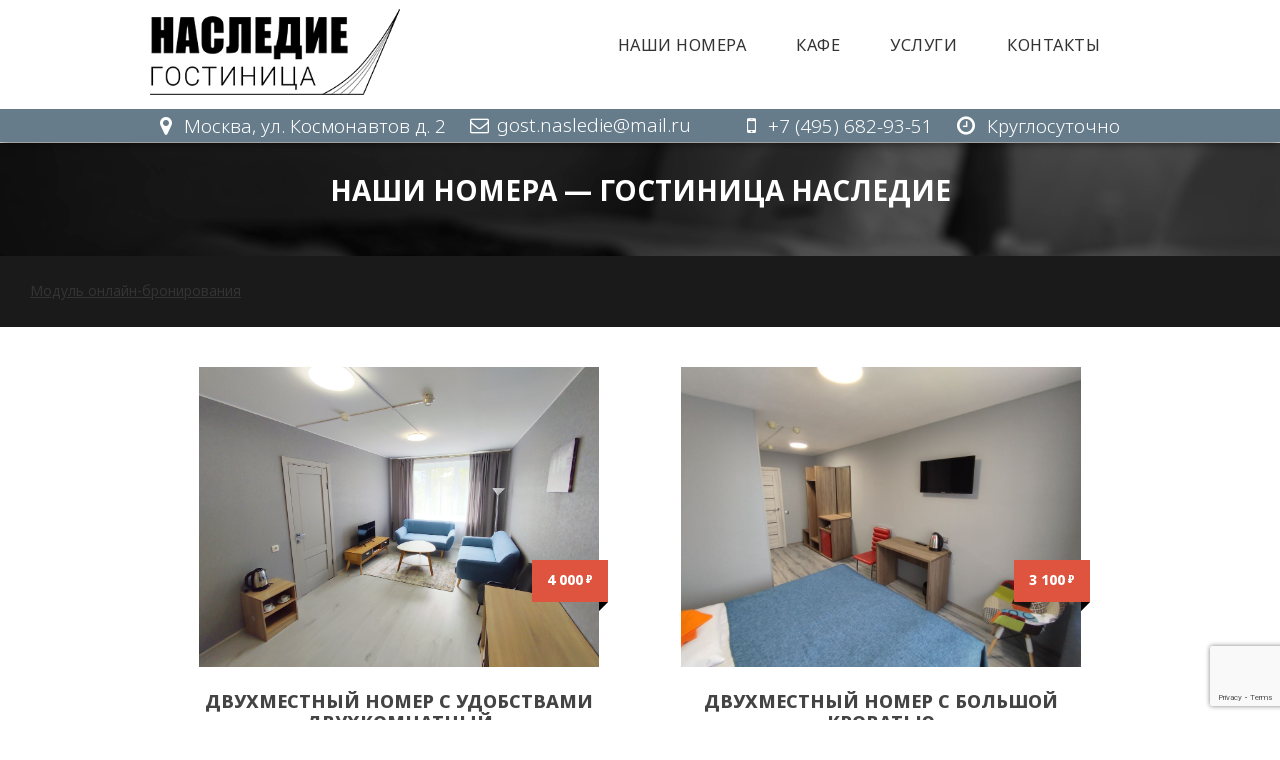

--- FILE ---
content_type: text/html; charset=UTF-8
request_url: http://nasledie-hotel.ru/numbers/
body_size: 27513
content:
<!DOCTYPE html>
<html lang="ru-RU">
	<head>
		<meta name="viewport" content="width=device-width, initial-scale=1.0">
		<meta charset="utf-8">
		
		<!-- ADOBE WEB FONT -->
		<link rel="stylesheet" href="https://use.typekit.net/ojm4blf.css">
		
		<link rel="stylesheet" href="//code.jquery.com/ui/1.12.1/themes/base/jquery-ui.css">
		
		<!-- NATION THEME STYLE -->
		<link rel="stylesheet" href="http://nasledie-hotel.ru/wp-content/themes/Heritage/css/style.css?upd=05102021" rel="stylesheet" media="screen">
		
		<!-- REVOLUTION SLIDER STYLE -->
		<link rel="stylesheet" href="http://nasledie-hotel.ru/wp-content/themes/Heritage/css/settings.css" media="screen" />
		
		<!-- Yandex.Metrika counter -->
			<script type="text/javascript" >
			(function(m,e,t,r,i,k,a){m[i]=m[i]||function(){(m[i].a=m[i].a||[]).push(arguments)};
			m[i].l=1*new Date();k=e.createElement(t),a=e.getElementsByTagName(t)[0],k.async=1,k.src=r,a.parentNode.insertBefore(k,a)})
			(window, document, "script", "https://mc.yandex.ru/metrika/tag.js", "ym");

			ym(84861568, "init", {
					clickmap:true,
					trackLinks:true,
					accurateTrackBounce:true,
					webvisor:true
			});
			</script>
			<noscript><div><img src="https://mc.yandex.ru/watch/84861568" style="position:absolute; left:-9999px;" alt="" /></div></noscript>
		<!-- /Yandex.Metrika counter -->

		<script src="//code-ya.jivosite.com/widget/uRzQ9YG9ud" async></script>

		<title>Номера &#8212; Гостиница Наследие</title>
<meta name='robots' content='max-image-preview:large' />
<link rel='dns-prefetch' href='//www.google.com' />
<link rel='dns-prefetch' href='//s.w.org' />
<link rel="alternate" type="application/rss+xml" title="Гостиница Наследие &raquo; Лента записей типа &laquo;Номера&raquo;" href="http://nasledie-hotel.ru/numbers/feed/" />
		<script type="text/javascript">
			window._wpemojiSettings = {"baseUrl":"https:\/\/s.w.org\/images\/core\/emoji\/13.1.0\/72x72\/","ext":".png","svgUrl":"https:\/\/s.w.org\/images\/core\/emoji\/13.1.0\/svg\/","svgExt":".svg","source":{"concatemoji":"http:\/\/nasledie-hotel.ru\/wp-includes\/js\/wp-emoji-release.min.js?ver=5.8.1"}};
			!function(e,a,t){var n,r,o,i=a.createElement("canvas"),p=i.getContext&&i.getContext("2d");function s(e,t){var a=String.fromCharCode;p.clearRect(0,0,i.width,i.height),p.fillText(a.apply(this,e),0,0);e=i.toDataURL();return p.clearRect(0,0,i.width,i.height),p.fillText(a.apply(this,t),0,0),e===i.toDataURL()}function c(e){var t=a.createElement("script");t.src=e,t.defer=t.type="text/javascript",a.getElementsByTagName("head")[0].appendChild(t)}for(o=Array("flag","emoji"),t.supports={everything:!0,everythingExceptFlag:!0},r=0;r<o.length;r++)t.supports[o[r]]=function(e){if(!p||!p.fillText)return!1;switch(p.textBaseline="top",p.font="600 32px Arial",e){case"flag":return s([127987,65039,8205,9895,65039],[127987,65039,8203,9895,65039])?!1:!s([55356,56826,55356,56819],[55356,56826,8203,55356,56819])&&!s([55356,57332,56128,56423,56128,56418,56128,56421,56128,56430,56128,56423,56128,56447],[55356,57332,8203,56128,56423,8203,56128,56418,8203,56128,56421,8203,56128,56430,8203,56128,56423,8203,56128,56447]);case"emoji":return!s([10084,65039,8205,55357,56613],[10084,65039,8203,55357,56613])}return!1}(o[r]),t.supports.everything=t.supports.everything&&t.supports[o[r]],"flag"!==o[r]&&(t.supports.everythingExceptFlag=t.supports.everythingExceptFlag&&t.supports[o[r]]);t.supports.everythingExceptFlag=t.supports.everythingExceptFlag&&!t.supports.flag,t.DOMReady=!1,t.readyCallback=function(){t.DOMReady=!0},t.supports.everything||(n=function(){t.readyCallback()},a.addEventListener?(a.addEventListener("DOMContentLoaded",n,!1),e.addEventListener("load",n,!1)):(e.attachEvent("onload",n),a.attachEvent("onreadystatechange",function(){"complete"===a.readyState&&t.readyCallback()})),(n=t.source||{}).concatemoji?c(n.concatemoji):n.wpemoji&&n.twemoji&&(c(n.twemoji),c(n.wpemoji)))}(window,document,window._wpemojiSettings);
		</script>
		<style type="text/css">
img.wp-smiley,
img.emoji {
	display: inline !important;
	border: none !important;
	box-shadow: none !important;
	height: 1em !important;
	width: 1em !important;
	margin: 0 .07em !important;
	vertical-align: -0.1em !important;
	background: none !important;
	padding: 0 !important;
}
</style>
	<link rel='stylesheet' id='wp-block-library-css'  href='http://nasledie-hotel.ru/wp-includes/css/dist/block-library/style.min.css?ver=5.8.1' type='text/css' media='all' />
<link rel='stylesheet' id='contact-form-7-css'  href='http://nasledie-hotel.ru/wp-content/plugins/contact-form-7/includes/css/styles.css?ver=5.4.2' type='text/css' media='all' />
<link rel="https://api.w.org/" href="http://nasledie-hotel.ru/wp-json/" /><link rel="EditURI" type="application/rsd+xml" title="RSD" href="http://nasledie-hotel.ru/xmlrpc.php?rsd" />
<link rel="wlwmanifest" type="application/wlwmanifest+xml" href="http://nasledie-hotel.ru/wp-includes/wlwmanifest.xml" /> 
<meta name="generator" content="WordPress 5.8.1" />

        <!-- start TL head script -->
        <script type='text/javascript'>
            (function(w) {
                var q = [
                    ['setContext', 'TL-INT-nasledie-hotel-ru', 'ru']
                ];
                var t = w.travelline = (w.travelline || {}),
                    ti = t.integration = (t.integration || {});
                ti.__cq = ti.__cq? ti.__cq.concat(q) : q;
                if (!ti.__loader) {
                    ti.__loader = true;
                    var d = w.document,
                        p = d.location.protocol,
                        s = d.createElement('script');
                    s.type = 'text/javascript';
                    s.async = true;
                    s.src = (p == 'https:' ? p : 'http:') + '//ibe.tlintegration.com/integration/loader.js';
                    (d.getElementsByTagName('head')[0] || d.getElementsByTagName('body')[0]).appendChild(s);
                }
            })(window);
        </script>
        <!-- end TL head script -->
        <link rel="stylesheet" href="/wp-content/themes/Heritage/css/travelline-style.css?ver=1.1.4">

    </head>
	
	<body id="to-top">
		<div id="wrapper">
			<!-- BEGIN HEADER -->
			<header id="main-page-header-wrap">
				<!-- BEGIN LOGO AND NAVIGATION WRAP -->
				<div id="logocontainer" class="container">
					<div id="top-logo-menu-wrap" class="sixteen columns clearfix">
						<div class="three columns" id="top-logo-wrap">
							<!-- MAIN LOGO -->
							<a href="/">
								<img src="/wp-content/uploads/2021/08/logo.png" id="main-logo" />
								<img src="/wp-content/uploads/2021/08/logo.png" id="main-logo-min" />
							</a>
						</div>

						<div class="thirteen columns" id="top-navigation-menu-wrap">
							<!-- BEGIN MAIN MOBILE NAVIGATION -->
							<ul id="mobile-navigation-menu">	
								<li><span class="icon-reorder"></span>
									<ul id="mobile-navigation-menu-list">
										<li><a href="/numbers/">Наши номера</a></li>
										<li><a href="/cafe/">Кафе</a></li>
										<li><a href="/services/">Услуги</a></li>
										<li><a href="/contacts/">Контакты</a></li>
									</ul>
								</li>
							</ul>
							<!-- END MAIN MOBILE NAVIGATION -->
							
							<!-- BEGIN MAIN NAVIGATION -->
														<ul id="top-navigation-menu" class="dropdown">
								<li>
									<a href="/numbers/">
										<div class="top-navigation-content-wrap">Наши номера
											<span class="under-title">посмотрите и забронируйте</span>
										</div>
									</a>
								</li>
								
								<li>
									<a href="/cafe/">
										<div class="top-navigation-content-wrap">Кафе
											<span class="under-title">домашняя кухня</span>
										</div>
									</a>
								</li>
								
								<li>
									<a href="/services/">
										<div class="top-navigation-content-wrap">Услуги
											<span class="under-title">дополнительный сервис</span>
										</div>
									</a>
								</li>
								
								<li>
									<a href="/contacts/">
										<div class="top-navigation-content-wrap">Контакты
											<span class="under-title">всегда на связи</span>
										</div>
									</a>
								</li>
							</ul>
							<!-- END MAIN NAVIGATION -->

						</div>
					</div>
				</div>
				<!-- END LOGO AND NAVIGATION WRAP -->
				
				<!-- BEGIN TOP INFO BAR -->
				<div id="headcontainer">
					<div id="top-sticky-bar" class="container">
						<div id="sticky-top-bar">
							<div id="top-contact-wrap">
								<!-- BEGIN TOP CONTACT INFO -->
								<div id="top-street-address">
									<a href="/contacts">
										<span class="icon-map-marker"></span> Москва, ул. Космонавтов д. 2
									</a>
								</div>
								
								<div id="top-email">
									<a href="mailto:gost.nasledie@mail.ru">
										<span class="icon-envelope-alt"></span> gost.nasledie@mail.ru
									</a>
								</div>

								<div id="top-language-select">
									<div id="top-phone">
										<a href="tel:+74956829351">
											<span class="icon-mobile-phone"></span> +7 (495) 682-93-51
										</a>
									</div>
									
									<div id="top-phone">
										<span class="icon-time"></span> Круглосуточно
									</div>
								</div>
								<!-- END TOP LANGUAGES SELECT -->
							</div>
						</div>
					</div>
				</div>
				<!-- END TOP INFO BAR -->
			</header>
			<!-- END HEADER -->		
<!-- BEGIN PAGE TITLE -->
<div id="top-content-divider" class="tl-no-bottom">
	<div id="main-title-wrap">Наши номера — Гостиница Наследие</div>
</div>
<!-- END PAGE TITLE -->

    <!-- start TL Search form script -->
    <div id='block-search-inner'>
        <div id='tl-search-form' class='tl-container'>
            <noindex><a href='http://www.travelline.ru/products/tl-hotel' rel='nofollow'>Модуль онлайн-бронирования</a></noindex>
        </div>
    </div>
    <script type='text/javascript'>
        (function(w) {
            var q = [
                ['setContext', 'TL-INT-nasledie-hotel-ru', 'ru'],
                ['embed', 'search-form', {
                    container: 'tl-search-form'
                }]
            ];
            var t = w.travelline = (w.travelline || {}),
                ti = t.integration = (t.integration || {});
            ti.__cq = ti.__cq ? ti.__cq.concat(q) : q;
            if (!ti.__loader) {
                ti.__loader = true;
                var d = w.document,
                    p = d.location.protocol,
                    s = d.createElement('script');
                s.type = 'text/javascript';
                s.async = true;
                s.src = (p == 'https:' ? p : 'http:') + '//ibe.tlintegration.com/integration/loader.js';
                (d.getElementsByTagName('head')[0] || d.getElementsByTagName('body')[0]).appendChild(s);
            }
        })(window);
    </script>
    <!-- end TL Search form script -->

<!-- BEGIN PAGE CONTENT -->
<div class="container two-item-list">
	
			<!-- BEGIN ROOM WRAP -->
			<div class="rooms-list-item-wrap">
				<div class="rooms-list-item-image-wrap">
					<img src="http://nasledie-hotel.ru/wp-content/uploads/2024/08/IMG_20240801_112007-scaled.jpg" class="rooms-list-image">
					
					<a href="http://nasledie-hotel.ru/numbers/%d0%b4%d0%b2%d1%83%d1%85%d0%bc%d0%b5%d1%81%d1%82%d0%bd%d1%8b%d0%b9-%d0%bd%d0%be%d0%bc%d0%b5%d1%80-%d1%81-%d1%83%d0%b4%d0%be%d0%b1%d1%81%d1%82%d0%b2%d0%b0%d0%bc%d0%b8-%d0%b4%d0%b2%d1%83%d1%85%d0%ba/" class="room-overlay-link">
						<div class="room-main-list-overlay">
							<div class="room-overlay-content">
								<a href="http://nasledie-hotel.ru/numbers/%d0%b4%d0%b2%d1%83%d1%85%d0%bc%d0%b5%d1%81%d1%82%d0%bd%d1%8b%d0%b9-%d0%bd%d0%be%d0%bc%d0%b5%d1%80-%d1%81-%d1%83%d0%b4%d0%be%d0%b1%d1%81%d1%82%d0%b2%d0%b0%d0%bc%d0%b8-%d0%b4%d0%b2%d1%83%d1%85%d0%ba/"><div class="room-overlay-readmore"><span class="icon-search"></span></div></a>
								<a href="/order/?id=357"><div class="room-overlay-readmore"><span class="icon-calendar"></span></div></a>
							</div>
						</div>
					</a>
					
					<div class="rooms-list-item-price">
						4 000<span>₽</span>
						<div class="price-shadow"></div>
					</div>
				</div>

				<div class="rooms-list-content-wrap">
					<div class="rooms-list-header">Двухместный номер с удобствами двухкомнатный</div>

                    <div class="room-button tl-button" data-tl-booking-open="true" data-tl-room="">
                        Забронировать
                    </div>

					<div class="room-list-parametr">
						<div id="room-person">Посетителей: <span class="icon-male"></span><span class="icon-male"></span></div>						
						<div id="room-bed">Кровати: двухместная</div>					</div>
					
					<div class="rooms-list-content">Завтрак по предзаказу стоимостью 400 рублей с гостя.</div>				</div>
			</div>
			<!-- END ROOM WRAP -->
	
	
			<!-- BEGIN ROOM WRAP -->
			<div class="rooms-list-item-wrap">
				<div class="rooms-list-item-image-wrap">
					<img src="http://nasledie-hotel.ru/wp-content/uploads/2023/01/1672051002300-1.jpg" class="rooms-list-image">
					
					<a href="http://nasledie-hotel.ru/numbers/%d0%b4%d0%b2%d1%83%d1%85%d0%bc%d0%b5%d1%81%d1%82%d0%bd%d1%8b%d0%b9-%d0%bd%d0%be%d0%bc%d0%b5%d1%80-%d1%81-%d0%b1%d0%be%d0%bb%d1%8c%d1%88%d0%be%d0%b9-%d0%ba%d1%80%d0%be%d0%b2%d0%b0%d1%82%d1%8c%d1%8e/" class="room-overlay-link">
						<div class="room-main-list-overlay">
							<div class="room-overlay-content">
								<a href="http://nasledie-hotel.ru/numbers/%d0%b4%d0%b2%d1%83%d1%85%d0%bc%d0%b5%d1%81%d1%82%d0%bd%d1%8b%d0%b9-%d0%bd%d0%be%d0%bc%d0%b5%d1%80-%d1%81-%d0%b1%d0%be%d0%bb%d1%8c%d1%88%d0%be%d0%b9-%d0%ba%d1%80%d0%be%d0%b2%d0%b0%d1%82%d1%8c%d1%8e/"><div class="room-overlay-readmore"><span class="icon-search"></span></div></a>
								<a href="/order/?id=249"><div class="room-overlay-readmore"><span class="icon-calendar"></span></div></a>
							</div>
						</div>
					</a>
					
					<div class="rooms-list-item-price">
						3 100<span>₽</span>
						<div class="price-shadow"></div>
					</div>
				</div>

				<div class="rooms-list-content-wrap">
					<div class="rooms-list-header">Двухместный номер с большой кроватью</div>

                    <div class="room-button tl-button" data-tl-booking-open="true" data-tl-room="">
                        Забронировать
                    </div>

					<div class="room-list-parametr">
						<div id="room-person">Посетителей: <span class="icon-male"></span><span class="icon-male"></span></div>						
											</div>
					
					<div class="rooms-list-content">Завтрак по предзаказу стоимостью 400 рублей с гостя.</div>				</div>
			</div>
			<!-- END ROOM WRAP -->
	
	
			<!-- BEGIN ROOM WRAP -->
			<div class="rooms-list-item-wrap">
				<div class="rooms-list-item-image-wrap">
					<img src="http://nasledie-hotel.ru/wp-content/uploads/2023/01/2W8A0622-1-min.jpg" class="rooms-list-image">
					
					<a href="http://nasledie-hotel.ru/numbers/2-%d1%85-%d0%bc%d0%b5%d1%81%d1%82%d0%bd%d1%8b%d0%b9-%d1%81-%d1%83%d0%b4%d0%be%d0%b1%d1%81%d1%82%d0%b2%d0%b0%d0%bc%d0%b8-%d0%bf%d0%be%d1%87%d0%b0%d1%81%d0%be%d0%b2%d0%be%d0%b9-%d1%82%d0%b0%d1%80%d0%b8/" class="room-overlay-link">
						<div class="room-main-list-overlay">
							<div class="room-overlay-content">
								<a href="http://nasledie-hotel.ru/numbers/2-%d1%85-%d0%bc%d0%b5%d1%81%d1%82%d0%bd%d1%8b%d0%b9-%d1%81-%d1%83%d0%b4%d0%be%d0%b1%d1%81%d1%82%d0%b2%d0%b0%d0%bc%d0%b8-%d0%bf%d0%be%d1%87%d0%b0%d1%81%d0%be%d0%b2%d0%be%d0%b9-%d1%82%d0%b0%d1%80%d0%b8/"><div class="room-overlay-readmore"><span class="icon-search"></span></div></a>
								<a href="/order/?id=207"><div class="room-overlay-readmore"><span class="icon-calendar"></span></div></a>
							</div>
						</div>
					</a>
					
					<div class="rooms-list-item-price">
						<span>₽</span>
						<div class="price-shadow"></div>
					</div>
				</div>

				<div class="rooms-list-content-wrap">
					<div class="rooms-list-header">2-х местный номер с удобствами &#8212; почасовой тариф</div>

                    <div class="room-button tl-button" data-tl-booking-open="true" data-tl-room="">
                        Забронировать
                    </div>

					<div class="room-list-parametr">
						<div id="room-person">Посетителей: <span class="icon-male"></span><span class="icon-male"></span></div>						
											</div>
					
					<div class="rooms-list-content">Однокомнатный 2-х местный номер с удобствами.</div>				</div>
			</div>
			<!-- END ROOM WRAP -->
	
	
			<!-- BEGIN ROOM WRAP -->
			<div class="rooms-list-item-wrap">
				<div class="rooms-list-item-image-wrap">
					<img src="http://nasledie-hotel.ru/wp-content/uploads/2021/09/2W8A0780-scaled.jpg" class="rooms-list-image">
					
					<a href="http://nasledie-hotel.ru/numbers/2-%d1%85-%d0%bc%d0%b5%d1%81%d1%82%d0%bd%d1%8b%d0%b9-%d0%bd%d0%be%d0%bc%d0%b5%d1%80-%d1%81-%d1%85%d0%be%d0%bb%d0%be%d0%b4%d0%b8%d0%bb%d1%8c%d0%bd%d0%b8%d0%ba%d0%be%d0%bc/" class="room-overlay-link">
						<div class="room-main-list-overlay">
							<div class="room-overlay-content">
								<a href="http://nasledie-hotel.ru/numbers/2-%d1%85-%d0%bc%d0%b5%d1%81%d1%82%d0%bd%d1%8b%d0%b9-%d0%bd%d0%be%d0%bc%d0%b5%d1%80-%d1%81-%d1%85%d0%be%d0%bb%d0%be%d0%b4%d0%b8%d0%bb%d1%8c%d0%bd%d0%b8%d0%ba%d0%be%d0%bc/"><div class="room-overlay-readmore"><span class="icon-search"></span></div></a>
								<a href="/order/?id=94"><div class="room-overlay-readmore"><span class="icon-calendar"></span></div></a>
							</div>
						</div>
					</a>
					
					<div class="rooms-list-item-price">
						2 400<span>₽</span>
						<div class="price-shadow"></div>
					</div>
				</div>

				<div class="rooms-list-content-wrap">
					<div class="rooms-list-header">2-х местный номер с телевизором и холодильником, удобства на этаже</div>

                    <div class="room-button tl-button" data-tl-booking-open="true" data-tl-room="169008">
                        Забронировать
                    </div>

					<div class="room-list-parametr">
						<div id="room-person">Посетителей: <span class="icon-male"></span><span class="icon-male"></span></div>						
						<div id="room-bed">Кровати: две стандартные</div>					</div>
					
					<div class="rooms-list-content">2-местный номер с телевизором и холодильником, удобства на этаже.
Дополнительное место - 500 руб. 
Завтрак по предзаказу 400 рублей с гостя.</div>				</div>
			</div>
			<!-- END ROOM WRAP -->
	
	
			<!-- BEGIN ROOM WRAP -->
			<div class="rooms-list-item-wrap">
				<div class="rooms-list-item-image-wrap">
					<img src="http://nasledie-hotel.ru/wp-content/uploads/2021/08/2W8A0810-scaled.jpg" class="rooms-list-image">
					
					<a href="http://nasledie-hotel.ru/numbers/1-%d0%ba%d0%be%d0%bc%d0%bd%d0%b0%d1%82%d0%bd%d1%8b%d0%b9-2-%d1%85-%d0%bc%d0%b5%d1%81%d1%82%d0%bd%d1%8b%d0%b9-%d0%bd%d0%be%d0%bc%d0%b5%d1%80/" class="room-overlay-link">
						<div class="room-main-list-overlay">
							<div class="room-overlay-content">
								<a href="http://nasledie-hotel.ru/numbers/1-%d0%ba%d0%be%d0%bc%d0%bd%d0%b0%d1%82%d0%bd%d1%8b%d0%b9-2-%d1%85-%d0%bc%d0%b5%d1%81%d1%82%d0%bd%d1%8b%d0%b9-%d0%bd%d0%be%d0%bc%d0%b5%d1%80/"><div class="room-overlay-readmore"><span class="icon-search"></span></div></a>
								<a href="/order/?id=78"><div class="room-overlay-readmore"><span class="icon-calendar"></span></div></a>
							</div>
						</div>
					</a>
					
					<div class="rooms-list-item-price">
						3 100<span>₽</span>
						<div class="price-shadow"></div>
					</div>
				</div>

				<div class="rooms-list-content-wrap">
					<div class="rooms-list-header">2-х местный номер с удобствами, телевизором и холодильником</div>

                    <div class="room-button tl-button" data-tl-booking-open="true" data-tl-room="169009">
                        Забронировать
                    </div>

					<div class="room-list-parametr">
						<div id="room-person">Посетителей: <span class="icon-male"></span><span class="icon-male"></span></div>						
						<div id="room-bed">Кровати: одна большая или две стандартные</div>					</div>
					
					<div class="rooms-list-content"> 2-местный номер с удобствами, с телевизором и холодильником.
Завтрак по предзаказу 400 рублей с гостя.</div>				</div>
			</div>
			<!-- END ROOM WRAP -->
	
	
			<!-- BEGIN ROOM WRAP -->
			<div class="rooms-list-item-wrap">
				<div class="rooms-list-item-image-wrap">
					<img src="http://nasledie-hotel.ru/wp-content/uploads/2021/08/2W8A0622-1-min.jpg" class="rooms-list-image">
					
					<a href="http://nasledie-hotel.ru/numbers/2-%d1%85-%d0%ba%d0%be%d0%bc%d0%bd%d0%b0%d1%82%d0%bd%d1%8b%d0%b9-2-%d1%85-%d0%bc%d0%b5%d1%81%d1%82%d0%bd%d1%8b%d0%b9-%d0%bd%d0%be%d0%bc%d0%b5%d1%80/" class="room-overlay-link">
						<div class="room-main-list-overlay">
							<div class="room-overlay-content">
								<a href="http://nasledie-hotel.ru/numbers/2-%d1%85-%d0%ba%d0%be%d0%bc%d0%bd%d0%b0%d1%82%d0%bd%d1%8b%d0%b9-2-%d1%85-%d0%bc%d0%b5%d1%81%d1%82%d0%bd%d1%8b%d0%b9-%d0%bd%d0%be%d0%bc%d0%b5%d1%80/"><div class="room-overlay-readmore"><span class="icon-search"></span></div></a>
								<a href="/order/?id=35"><div class="room-overlay-readmore"><span class="icon-calendar"></span></div></a>
							</div>
						</div>
					</a>
					
					<div class="rooms-list-item-price">
						3 500<span>₽</span>
						<div class="price-shadow"></div>
					</div>
				</div>

				<div class="rooms-list-content-wrap">
					<div class="rooms-list-header">2-х комнатный 2-х местный номер с удобствами, телевизором и холодильником</div>

                    <div class="room-button tl-button" data-tl-booking-open="true" data-tl-room="166551">
                        Забронировать
                    </div>

					<div class="room-list-parametr">
						<div id="room-person">Посетителей: <span class="icon-male"></span><span class="icon-male"></span></div>						
						<div id="room-bed">Кровати: одна большая или две стандартные</div>					</div>
					
					<div class="rooms-list-content">Двухкомнатный 2-местный номер с удобствами, с телевизором и холодильником.
Дополнительное место - 1500 руб.
Завтрак по предзаказу 400 рублей с гостя.</div>				</div>
			</div>
			<!-- END ROOM WRAP -->
	
	</div>
<!-- BEGIN PAGE CONTENT -->
			
		
	<!-- BEGIN FOOTER -->
	<footer>
		<div id="footer-wrap">
			<div class="container">
				<div id="prefooter-wrap">
					<div class="five columns">
						<a href="/">
							<img src="/wp-content/uploads/2021/09/logo_white-1.png" id="main-logo" />
							<img src="/wp-content/uploads/2021/09/logo_white-1.png" id="main-logo-min" />
						</a>
					</div>

					<div class="five columns">
						<div id="footer-skype-wrap">
							<span id="skype-title"><span class="icon-time"></span>Режим работы:</span> <span id="skype-value">Круглосуточно</span>
							<div style="clear:both;"></div>
						</div>
						<div id="footer-address-wrap">
							<span id="address-title"><span class="icon-compass"></span>Адрес:</span> <span id="address-value">Москва, ул. Космонавтов д. 2</span>
							<div style="clear:both;"></div>
						</div>
						<div id="footer-email-wrap">
							<span id="email-title"><span class="icon-envelope-alt"></span>Email:</span> <span id="email-value">gost.nasledie@mail.ru</span>
							<div style="clear:both;"></div>
						</div>
						<div id="footer-phone-wrap">
							<span id="phone-title"><span class="icon-phone"></span>Телефон:</span> <span id="phone-value">+7 (495) 682-93-51</span>
							<div style="clear:both;"></div>
						</div>
					</div>
					
					<div class="five columns offset-by-one">
						<ul id="mobile-navigation-menu-list">
							<li><a href="/numbers/">Наши номера</a></li>
							<li><a href="/cafe/">Кафе</a></li>
							<li><a href="/services/">Услуги</a></li>
							<li><a href="/contacts/">Контакты</a></li>
							<li><a href="/privacy-policy/">Политика обработки персональных данных</a></li>
						</ul>
					</div>			
				</div>
			</div>
		</div>
	</footer>
	<!-- END FOOTER -->

	<script type='text/javascript' src='http://nasledie-hotel.ru/wp-includes/js/dist/vendor/regenerator-runtime.min.js?ver=0.13.7' id='regenerator-runtime-js'></script>
<script type='text/javascript' src='http://nasledie-hotel.ru/wp-includes/js/dist/vendor/wp-polyfill.min.js?ver=3.15.0' id='wp-polyfill-js'></script>
<script type='text/javascript' id='contact-form-7-js-extra'>
/* <![CDATA[ */
var wpcf7 = {"api":{"root":"http:\/\/nasledie-hotel.ru\/wp-json\/","namespace":"contact-form-7\/v1"}};
/* ]]> */
</script>
<script type='text/javascript' src='http://nasledie-hotel.ru/wp-content/plugins/contact-form-7/includes/js/index.js?ver=5.4.2' id='contact-form-7-js'></script>
<script type='text/javascript' src='https://www.google.com/recaptcha/api.js?render=6LdCDoAcAAAAALMDkahuYK38blHRuU13BKXrmTQZ&#038;ver=3.0' id='google-recaptcha-js'></script>
<script type='text/javascript' id='wpcf7-recaptcha-js-extra'>
/* <![CDATA[ */
var wpcf7_recaptcha = {"sitekey":"6LdCDoAcAAAAALMDkahuYK38blHRuU13BKXrmTQZ","actions":{"homepage":"homepage","contactform":"contactform"}};
/* ]]> */
</script>
<script type='text/javascript' src='http://nasledie-hotel.ru/wp-content/plugins/contact-form-7/modules/recaptcha/index.js?ver=5.4.2' id='wpcf7-recaptcha-js'></script>
<script type='text/javascript' src='http://nasledie-hotel.ru/wp-includes/js/wp-embed.min.js?ver=5.8.1' id='wp-embed-js'></script>

	</div>
	<a href="#to-top" id="back-to-top"><span class="icon-chevron-up"></span></a>
	
	<!-- jQuery LIBRARY -->
	<script src="http://nasledie-hotel.ru/wp-content/themes/Heritage/js/jquery.js"></script>
	
	<!-- jQuery SMOTH SCROLL  -->
	<script src="http://nasledie-hotel.ru/wp-content/themes/Heritage/js/smoothScroll.js"></script>
	
	<!-- jQuery REVOLUTION SLIDER  -->
	<script src="http://nasledie-hotel.ru/wp-content/themes/Heritage/js/jquery.themepunch.revolution.min.js"></script>
	
	<!-- NATION THEME MAIN SCRIPTS -->
	<script src="http://nasledie-hotel.ru/wp-content/themes/Heritage/js/allscript.js"></script>

	<script src="https://code.jquery.com/ui/1.12.1/jquery-ui.js"></script>

	<script src="http://nasledie-hotel.ru/wp-content/themes/Heritage/js/datepicker.js"></script>
  </body>
</html>

--- FILE ---
content_type: text/html; charset=utf-8
request_url: https://www.google.com/recaptcha/api2/anchor?ar=1&k=6LdCDoAcAAAAALMDkahuYK38blHRuU13BKXrmTQZ&co=aHR0cDovL25hc2xlZGllLWhvdGVsLnJ1Ojgw&hl=en&v=9TiwnJFHeuIw_s0wSd3fiKfN&size=invisible&anchor-ms=20000&execute-ms=30000&cb=rljrh3alw1mb
body_size: 47882
content:
<!DOCTYPE HTML><html dir="ltr" lang="en"><head><meta http-equiv="Content-Type" content="text/html; charset=UTF-8">
<meta http-equiv="X-UA-Compatible" content="IE=edge">
<title>reCAPTCHA</title>
<style type="text/css">
/* cyrillic-ext */
@font-face {
  font-family: 'Roboto';
  font-style: normal;
  font-weight: 400;
  font-stretch: 100%;
  src: url(//fonts.gstatic.com/s/roboto/v48/KFO7CnqEu92Fr1ME7kSn66aGLdTylUAMa3GUBHMdazTgWw.woff2) format('woff2');
  unicode-range: U+0460-052F, U+1C80-1C8A, U+20B4, U+2DE0-2DFF, U+A640-A69F, U+FE2E-FE2F;
}
/* cyrillic */
@font-face {
  font-family: 'Roboto';
  font-style: normal;
  font-weight: 400;
  font-stretch: 100%;
  src: url(//fonts.gstatic.com/s/roboto/v48/KFO7CnqEu92Fr1ME7kSn66aGLdTylUAMa3iUBHMdazTgWw.woff2) format('woff2');
  unicode-range: U+0301, U+0400-045F, U+0490-0491, U+04B0-04B1, U+2116;
}
/* greek-ext */
@font-face {
  font-family: 'Roboto';
  font-style: normal;
  font-weight: 400;
  font-stretch: 100%;
  src: url(//fonts.gstatic.com/s/roboto/v48/KFO7CnqEu92Fr1ME7kSn66aGLdTylUAMa3CUBHMdazTgWw.woff2) format('woff2');
  unicode-range: U+1F00-1FFF;
}
/* greek */
@font-face {
  font-family: 'Roboto';
  font-style: normal;
  font-weight: 400;
  font-stretch: 100%;
  src: url(//fonts.gstatic.com/s/roboto/v48/KFO7CnqEu92Fr1ME7kSn66aGLdTylUAMa3-UBHMdazTgWw.woff2) format('woff2');
  unicode-range: U+0370-0377, U+037A-037F, U+0384-038A, U+038C, U+038E-03A1, U+03A3-03FF;
}
/* math */
@font-face {
  font-family: 'Roboto';
  font-style: normal;
  font-weight: 400;
  font-stretch: 100%;
  src: url(//fonts.gstatic.com/s/roboto/v48/KFO7CnqEu92Fr1ME7kSn66aGLdTylUAMawCUBHMdazTgWw.woff2) format('woff2');
  unicode-range: U+0302-0303, U+0305, U+0307-0308, U+0310, U+0312, U+0315, U+031A, U+0326-0327, U+032C, U+032F-0330, U+0332-0333, U+0338, U+033A, U+0346, U+034D, U+0391-03A1, U+03A3-03A9, U+03B1-03C9, U+03D1, U+03D5-03D6, U+03F0-03F1, U+03F4-03F5, U+2016-2017, U+2034-2038, U+203C, U+2040, U+2043, U+2047, U+2050, U+2057, U+205F, U+2070-2071, U+2074-208E, U+2090-209C, U+20D0-20DC, U+20E1, U+20E5-20EF, U+2100-2112, U+2114-2115, U+2117-2121, U+2123-214F, U+2190, U+2192, U+2194-21AE, U+21B0-21E5, U+21F1-21F2, U+21F4-2211, U+2213-2214, U+2216-22FF, U+2308-230B, U+2310, U+2319, U+231C-2321, U+2336-237A, U+237C, U+2395, U+239B-23B7, U+23D0, U+23DC-23E1, U+2474-2475, U+25AF, U+25B3, U+25B7, U+25BD, U+25C1, U+25CA, U+25CC, U+25FB, U+266D-266F, U+27C0-27FF, U+2900-2AFF, U+2B0E-2B11, U+2B30-2B4C, U+2BFE, U+3030, U+FF5B, U+FF5D, U+1D400-1D7FF, U+1EE00-1EEFF;
}
/* symbols */
@font-face {
  font-family: 'Roboto';
  font-style: normal;
  font-weight: 400;
  font-stretch: 100%;
  src: url(//fonts.gstatic.com/s/roboto/v48/KFO7CnqEu92Fr1ME7kSn66aGLdTylUAMaxKUBHMdazTgWw.woff2) format('woff2');
  unicode-range: U+0001-000C, U+000E-001F, U+007F-009F, U+20DD-20E0, U+20E2-20E4, U+2150-218F, U+2190, U+2192, U+2194-2199, U+21AF, U+21E6-21F0, U+21F3, U+2218-2219, U+2299, U+22C4-22C6, U+2300-243F, U+2440-244A, U+2460-24FF, U+25A0-27BF, U+2800-28FF, U+2921-2922, U+2981, U+29BF, U+29EB, U+2B00-2BFF, U+4DC0-4DFF, U+FFF9-FFFB, U+10140-1018E, U+10190-1019C, U+101A0, U+101D0-101FD, U+102E0-102FB, U+10E60-10E7E, U+1D2C0-1D2D3, U+1D2E0-1D37F, U+1F000-1F0FF, U+1F100-1F1AD, U+1F1E6-1F1FF, U+1F30D-1F30F, U+1F315, U+1F31C, U+1F31E, U+1F320-1F32C, U+1F336, U+1F378, U+1F37D, U+1F382, U+1F393-1F39F, U+1F3A7-1F3A8, U+1F3AC-1F3AF, U+1F3C2, U+1F3C4-1F3C6, U+1F3CA-1F3CE, U+1F3D4-1F3E0, U+1F3ED, U+1F3F1-1F3F3, U+1F3F5-1F3F7, U+1F408, U+1F415, U+1F41F, U+1F426, U+1F43F, U+1F441-1F442, U+1F444, U+1F446-1F449, U+1F44C-1F44E, U+1F453, U+1F46A, U+1F47D, U+1F4A3, U+1F4B0, U+1F4B3, U+1F4B9, U+1F4BB, U+1F4BF, U+1F4C8-1F4CB, U+1F4D6, U+1F4DA, U+1F4DF, U+1F4E3-1F4E6, U+1F4EA-1F4ED, U+1F4F7, U+1F4F9-1F4FB, U+1F4FD-1F4FE, U+1F503, U+1F507-1F50B, U+1F50D, U+1F512-1F513, U+1F53E-1F54A, U+1F54F-1F5FA, U+1F610, U+1F650-1F67F, U+1F687, U+1F68D, U+1F691, U+1F694, U+1F698, U+1F6AD, U+1F6B2, U+1F6B9-1F6BA, U+1F6BC, U+1F6C6-1F6CF, U+1F6D3-1F6D7, U+1F6E0-1F6EA, U+1F6F0-1F6F3, U+1F6F7-1F6FC, U+1F700-1F7FF, U+1F800-1F80B, U+1F810-1F847, U+1F850-1F859, U+1F860-1F887, U+1F890-1F8AD, U+1F8B0-1F8BB, U+1F8C0-1F8C1, U+1F900-1F90B, U+1F93B, U+1F946, U+1F984, U+1F996, U+1F9E9, U+1FA00-1FA6F, U+1FA70-1FA7C, U+1FA80-1FA89, U+1FA8F-1FAC6, U+1FACE-1FADC, U+1FADF-1FAE9, U+1FAF0-1FAF8, U+1FB00-1FBFF;
}
/* vietnamese */
@font-face {
  font-family: 'Roboto';
  font-style: normal;
  font-weight: 400;
  font-stretch: 100%;
  src: url(//fonts.gstatic.com/s/roboto/v48/KFO7CnqEu92Fr1ME7kSn66aGLdTylUAMa3OUBHMdazTgWw.woff2) format('woff2');
  unicode-range: U+0102-0103, U+0110-0111, U+0128-0129, U+0168-0169, U+01A0-01A1, U+01AF-01B0, U+0300-0301, U+0303-0304, U+0308-0309, U+0323, U+0329, U+1EA0-1EF9, U+20AB;
}
/* latin-ext */
@font-face {
  font-family: 'Roboto';
  font-style: normal;
  font-weight: 400;
  font-stretch: 100%;
  src: url(//fonts.gstatic.com/s/roboto/v48/KFO7CnqEu92Fr1ME7kSn66aGLdTylUAMa3KUBHMdazTgWw.woff2) format('woff2');
  unicode-range: U+0100-02BA, U+02BD-02C5, U+02C7-02CC, U+02CE-02D7, U+02DD-02FF, U+0304, U+0308, U+0329, U+1D00-1DBF, U+1E00-1E9F, U+1EF2-1EFF, U+2020, U+20A0-20AB, U+20AD-20C0, U+2113, U+2C60-2C7F, U+A720-A7FF;
}
/* latin */
@font-face {
  font-family: 'Roboto';
  font-style: normal;
  font-weight: 400;
  font-stretch: 100%;
  src: url(//fonts.gstatic.com/s/roboto/v48/KFO7CnqEu92Fr1ME7kSn66aGLdTylUAMa3yUBHMdazQ.woff2) format('woff2');
  unicode-range: U+0000-00FF, U+0131, U+0152-0153, U+02BB-02BC, U+02C6, U+02DA, U+02DC, U+0304, U+0308, U+0329, U+2000-206F, U+20AC, U+2122, U+2191, U+2193, U+2212, U+2215, U+FEFF, U+FFFD;
}
/* cyrillic-ext */
@font-face {
  font-family: 'Roboto';
  font-style: normal;
  font-weight: 500;
  font-stretch: 100%;
  src: url(//fonts.gstatic.com/s/roboto/v48/KFO7CnqEu92Fr1ME7kSn66aGLdTylUAMa3GUBHMdazTgWw.woff2) format('woff2');
  unicode-range: U+0460-052F, U+1C80-1C8A, U+20B4, U+2DE0-2DFF, U+A640-A69F, U+FE2E-FE2F;
}
/* cyrillic */
@font-face {
  font-family: 'Roboto';
  font-style: normal;
  font-weight: 500;
  font-stretch: 100%;
  src: url(//fonts.gstatic.com/s/roboto/v48/KFO7CnqEu92Fr1ME7kSn66aGLdTylUAMa3iUBHMdazTgWw.woff2) format('woff2');
  unicode-range: U+0301, U+0400-045F, U+0490-0491, U+04B0-04B1, U+2116;
}
/* greek-ext */
@font-face {
  font-family: 'Roboto';
  font-style: normal;
  font-weight: 500;
  font-stretch: 100%;
  src: url(//fonts.gstatic.com/s/roboto/v48/KFO7CnqEu92Fr1ME7kSn66aGLdTylUAMa3CUBHMdazTgWw.woff2) format('woff2');
  unicode-range: U+1F00-1FFF;
}
/* greek */
@font-face {
  font-family: 'Roboto';
  font-style: normal;
  font-weight: 500;
  font-stretch: 100%;
  src: url(//fonts.gstatic.com/s/roboto/v48/KFO7CnqEu92Fr1ME7kSn66aGLdTylUAMa3-UBHMdazTgWw.woff2) format('woff2');
  unicode-range: U+0370-0377, U+037A-037F, U+0384-038A, U+038C, U+038E-03A1, U+03A3-03FF;
}
/* math */
@font-face {
  font-family: 'Roboto';
  font-style: normal;
  font-weight: 500;
  font-stretch: 100%;
  src: url(//fonts.gstatic.com/s/roboto/v48/KFO7CnqEu92Fr1ME7kSn66aGLdTylUAMawCUBHMdazTgWw.woff2) format('woff2');
  unicode-range: U+0302-0303, U+0305, U+0307-0308, U+0310, U+0312, U+0315, U+031A, U+0326-0327, U+032C, U+032F-0330, U+0332-0333, U+0338, U+033A, U+0346, U+034D, U+0391-03A1, U+03A3-03A9, U+03B1-03C9, U+03D1, U+03D5-03D6, U+03F0-03F1, U+03F4-03F5, U+2016-2017, U+2034-2038, U+203C, U+2040, U+2043, U+2047, U+2050, U+2057, U+205F, U+2070-2071, U+2074-208E, U+2090-209C, U+20D0-20DC, U+20E1, U+20E5-20EF, U+2100-2112, U+2114-2115, U+2117-2121, U+2123-214F, U+2190, U+2192, U+2194-21AE, U+21B0-21E5, U+21F1-21F2, U+21F4-2211, U+2213-2214, U+2216-22FF, U+2308-230B, U+2310, U+2319, U+231C-2321, U+2336-237A, U+237C, U+2395, U+239B-23B7, U+23D0, U+23DC-23E1, U+2474-2475, U+25AF, U+25B3, U+25B7, U+25BD, U+25C1, U+25CA, U+25CC, U+25FB, U+266D-266F, U+27C0-27FF, U+2900-2AFF, U+2B0E-2B11, U+2B30-2B4C, U+2BFE, U+3030, U+FF5B, U+FF5D, U+1D400-1D7FF, U+1EE00-1EEFF;
}
/* symbols */
@font-face {
  font-family: 'Roboto';
  font-style: normal;
  font-weight: 500;
  font-stretch: 100%;
  src: url(//fonts.gstatic.com/s/roboto/v48/KFO7CnqEu92Fr1ME7kSn66aGLdTylUAMaxKUBHMdazTgWw.woff2) format('woff2');
  unicode-range: U+0001-000C, U+000E-001F, U+007F-009F, U+20DD-20E0, U+20E2-20E4, U+2150-218F, U+2190, U+2192, U+2194-2199, U+21AF, U+21E6-21F0, U+21F3, U+2218-2219, U+2299, U+22C4-22C6, U+2300-243F, U+2440-244A, U+2460-24FF, U+25A0-27BF, U+2800-28FF, U+2921-2922, U+2981, U+29BF, U+29EB, U+2B00-2BFF, U+4DC0-4DFF, U+FFF9-FFFB, U+10140-1018E, U+10190-1019C, U+101A0, U+101D0-101FD, U+102E0-102FB, U+10E60-10E7E, U+1D2C0-1D2D3, U+1D2E0-1D37F, U+1F000-1F0FF, U+1F100-1F1AD, U+1F1E6-1F1FF, U+1F30D-1F30F, U+1F315, U+1F31C, U+1F31E, U+1F320-1F32C, U+1F336, U+1F378, U+1F37D, U+1F382, U+1F393-1F39F, U+1F3A7-1F3A8, U+1F3AC-1F3AF, U+1F3C2, U+1F3C4-1F3C6, U+1F3CA-1F3CE, U+1F3D4-1F3E0, U+1F3ED, U+1F3F1-1F3F3, U+1F3F5-1F3F7, U+1F408, U+1F415, U+1F41F, U+1F426, U+1F43F, U+1F441-1F442, U+1F444, U+1F446-1F449, U+1F44C-1F44E, U+1F453, U+1F46A, U+1F47D, U+1F4A3, U+1F4B0, U+1F4B3, U+1F4B9, U+1F4BB, U+1F4BF, U+1F4C8-1F4CB, U+1F4D6, U+1F4DA, U+1F4DF, U+1F4E3-1F4E6, U+1F4EA-1F4ED, U+1F4F7, U+1F4F9-1F4FB, U+1F4FD-1F4FE, U+1F503, U+1F507-1F50B, U+1F50D, U+1F512-1F513, U+1F53E-1F54A, U+1F54F-1F5FA, U+1F610, U+1F650-1F67F, U+1F687, U+1F68D, U+1F691, U+1F694, U+1F698, U+1F6AD, U+1F6B2, U+1F6B9-1F6BA, U+1F6BC, U+1F6C6-1F6CF, U+1F6D3-1F6D7, U+1F6E0-1F6EA, U+1F6F0-1F6F3, U+1F6F7-1F6FC, U+1F700-1F7FF, U+1F800-1F80B, U+1F810-1F847, U+1F850-1F859, U+1F860-1F887, U+1F890-1F8AD, U+1F8B0-1F8BB, U+1F8C0-1F8C1, U+1F900-1F90B, U+1F93B, U+1F946, U+1F984, U+1F996, U+1F9E9, U+1FA00-1FA6F, U+1FA70-1FA7C, U+1FA80-1FA89, U+1FA8F-1FAC6, U+1FACE-1FADC, U+1FADF-1FAE9, U+1FAF0-1FAF8, U+1FB00-1FBFF;
}
/* vietnamese */
@font-face {
  font-family: 'Roboto';
  font-style: normal;
  font-weight: 500;
  font-stretch: 100%;
  src: url(//fonts.gstatic.com/s/roboto/v48/KFO7CnqEu92Fr1ME7kSn66aGLdTylUAMa3OUBHMdazTgWw.woff2) format('woff2');
  unicode-range: U+0102-0103, U+0110-0111, U+0128-0129, U+0168-0169, U+01A0-01A1, U+01AF-01B0, U+0300-0301, U+0303-0304, U+0308-0309, U+0323, U+0329, U+1EA0-1EF9, U+20AB;
}
/* latin-ext */
@font-face {
  font-family: 'Roboto';
  font-style: normal;
  font-weight: 500;
  font-stretch: 100%;
  src: url(//fonts.gstatic.com/s/roboto/v48/KFO7CnqEu92Fr1ME7kSn66aGLdTylUAMa3KUBHMdazTgWw.woff2) format('woff2');
  unicode-range: U+0100-02BA, U+02BD-02C5, U+02C7-02CC, U+02CE-02D7, U+02DD-02FF, U+0304, U+0308, U+0329, U+1D00-1DBF, U+1E00-1E9F, U+1EF2-1EFF, U+2020, U+20A0-20AB, U+20AD-20C0, U+2113, U+2C60-2C7F, U+A720-A7FF;
}
/* latin */
@font-face {
  font-family: 'Roboto';
  font-style: normal;
  font-weight: 500;
  font-stretch: 100%;
  src: url(//fonts.gstatic.com/s/roboto/v48/KFO7CnqEu92Fr1ME7kSn66aGLdTylUAMa3yUBHMdazQ.woff2) format('woff2');
  unicode-range: U+0000-00FF, U+0131, U+0152-0153, U+02BB-02BC, U+02C6, U+02DA, U+02DC, U+0304, U+0308, U+0329, U+2000-206F, U+20AC, U+2122, U+2191, U+2193, U+2212, U+2215, U+FEFF, U+FFFD;
}
/* cyrillic-ext */
@font-face {
  font-family: 'Roboto';
  font-style: normal;
  font-weight: 900;
  font-stretch: 100%;
  src: url(//fonts.gstatic.com/s/roboto/v48/KFO7CnqEu92Fr1ME7kSn66aGLdTylUAMa3GUBHMdazTgWw.woff2) format('woff2');
  unicode-range: U+0460-052F, U+1C80-1C8A, U+20B4, U+2DE0-2DFF, U+A640-A69F, U+FE2E-FE2F;
}
/* cyrillic */
@font-face {
  font-family: 'Roboto';
  font-style: normal;
  font-weight: 900;
  font-stretch: 100%;
  src: url(//fonts.gstatic.com/s/roboto/v48/KFO7CnqEu92Fr1ME7kSn66aGLdTylUAMa3iUBHMdazTgWw.woff2) format('woff2');
  unicode-range: U+0301, U+0400-045F, U+0490-0491, U+04B0-04B1, U+2116;
}
/* greek-ext */
@font-face {
  font-family: 'Roboto';
  font-style: normal;
  font-weight: 900;
  font-stretch: 100%;
  src: url(//fonts.gstatic.com/s/roboto/v48/KFO7CnqEu92Fr1ME7kSn66aGLdTylUAMa3CUBHMdazTgWw.woff2) format('woff2');
  unicode-range: U+1F00-1FFF;
}
/* greek */
@font-face {
  font-family: 'Roboto';
  font-style: normal;
  font-weight: 900;
  font-stretch: 100%;
  src: url(//fonts.gstatic.com/s/roboto/v48/KFO7CnqEu92Fr1ME7kSn66aGLdTylUAMa3-UBHMdazTgWw.woff2) format('woff2');
  unicode-range: U+0370-0377, U+037A-037F, U+0384-038A, U+038C, U+038E-03A1, U+03A3-03FF;
}
/* math */
@font-face {
  font-family: 'Roboto';
  font-style: normal;
  font-weight: 900;
  font-stretch: 100%;
  src: url(//fonts.gstatic.com/s/roboto/v48/KFO7CnqEu92Fr1ME7kSn66aGLdTylUAMawCUBHMdazTgWw.woff2) format('woff2');
  unicode-range: U+0302-0303, U+0305, U+0307-0308, U+0310, U+0312, U+0315, U+031A, U+0326-0327, U+032C, U+032F-0330, U+0332-0333, U+0338, U+033A, U+0346, U+034D, U+0391-03A1, U+03A3-03A9, U+03B1-03C9, U+03D1, U+03D5-03D6, U+03F0-03F1, U+03F4-03F5, U+2016-2017, U+2034-2038, U+203C, U+2040, U+2043, U+2047, U+2050, U+2057, U+205F, U+2070-2071, U+2074-208E, U+2090-209C, U+20D0-20DC, U+20E1, U+20E5-20EF, U+2100-2112, U+2114-2115, U+2117-2121, U+2123-214F, U+2190, U+2192, U+2194-21AE, U+21B0-21E5, U+21F1-21F2, U+21F4-2211, U+2213-2214, U+2216-22FF, U+2308-230B, U+2310, U+2319, U+231C-2321, U+2336-237A, U+237C, U+2395, U+239B-23B7, U+23D0, U+23DC-23E1, U+2474-2475, U+25AF, U+25B3, U+25B7, U+25BD, U+25C1, U+25CA, U+25CC, U+25FB, U+266D-266F, U+27C0-27FF, U+2900-2AFF, U+2B0E-2B11, U+2B30-2B4C, U+2BFE, U+3030, U+FF5B, U+FF5D, U+1D400-1D7FF, U+1EE00-1EEFF;
}
/* symbols */
@font-face {
  font-family: 'Roboto';
  font-style: normal;
  font-weight: 900;
  font-stretch: 100%;
  src: url(//fonts.gstatic.com/s/roboto/v48/KFO7CnqEu92Fr1ME7kSn66aGLdTylUAMaxKUBHMdazTgWw.woff2) format('woff2');
  unicode-range: U+0001-000C, U+000E-001F, U+007F-009F, U+20DD-20E0, U+20E2-20E4, U+2150-218F, U+2190, U+2192, U+2194-2199, U+21AF, U+21E6-21F0, U+21F3, U+2218-2219, U+2299, U+22C4-22C6, U+2300-243F, U+2440-244A, U+2460-24FF, U+25A0-27BF, U+2800-28FF, U+2921-2922, U+2981, U+29BF, U+29EB, U+2B00-2BFF, U+4DC0-4DFF, U+FFF9-FFFB, U+10140-1018E, U+10190-1019C, U+101A0, U+101D0-101FD, U+102E0-102FB, U+10E60-10E7E, U+1D2C0-1D2D3, U+1D2E0-1D37F, U+1F000-1F0FF, U+1F100-1F1AD, U+1F1E6-1F1FF, U+1F30D-1F30F, U+1F315, U+1F31C, U+1F31E, U+1F320-1F32C, U+1F336, U+1F378, U+1F37D, U+1F382, U+1F393-1F39F, U+1F3A7-1F3A8, U+1F3AC-1F3AF, U+1F3C2, U+1F3C4-1F3C6, U+1F3CA-1F3CE, U+1F3D4-1F3E0, U+1F3ED, U+1F3F1-1F3F3, U+1F3F5-1F3F7, U+1F408, U+1F415, U+1F41F, U+1F426, U+1F43F, U+1F441-1F442, U+1F444, U+1F446-1F449, U+1F44C-1F44E, U+1F453, U+1F46A, U+1F47D, U+1F4A3, U+1F4B0, U+1F4B3, U+1F4B9, U+1F4BB, U+1F4BF, U+1F4C8-1F4CB, U+1F4D6, U+1F4DA, U+1F4DF, U+1F4E3-1F4E6, U+1F4EA-1F4ED, U+1F4F7, U+1F4F9-1F4FB, U+1F4FD-1F4FE, U+1F503, U+1F507-1F50B, U+1F50D, U+1F512-1F513, U+1F53E-1F54A, U+1F54F-1F5FA, U+1F610, U+1F650-1F67F, U+1F687, U+1F68D, U+1F691, U+1F694, U+1F698, U+1F6AD, U+1F6B2, U+1F6B9-1F6BA, U+1F6BC, U+1F6C6-1F6CF, U+1F6D3-1F6D7, U+1F6E0-1F6EA, U+1F6F0-1F6F3, U+1F6F7-1F6FC, U+1F700-1F7FF, U+1F800-1F80B, U+1F810-1F847, U+1F850-1F859, U+1F860-1F887, U+1F890-1F8AD, U+1F8B0-1F8BB, U+1F8C0-1F8C1, U+1F900-1F90B, U+1F93B, U+1F946, U+1F984, U+1F996, U+1F9E9, U+1FA00-1FA6F, U+1FA70-1FA7C, U+1FA80-1FA89, U+1FA8F-1FAC6, U+1FACE-1FADC, U+1FADF-1FAE9, U+1FAF0-1FAF8, U+1FB00-1FBFF;
}
/* vietnamese */
@font-face {
  font-family: 'Roboto';
  font-style: normal;
  font-weight: 900;
  font-stretch: 100%;
  src: url(//fonts.gstatic.com/s/roboto/v48/KFO7CnqEu92Fr1ME7kSn66aGLdTylUAMa3OUBHMdazTgWw.woff2) format('woff2');
  unicode-range: U+0102-0103, U+0110-0111, U+0128-0129, U+0168-0169, U+01A0-01A1, U+01AF-01B0, U+0300-0301, U+0303-0304, U+0308-0309, U+0323, U+0329, U+1EA0-1EF9, U+20AB;
}
/* latin-ext */
@font-face {
  font-family: 'Roboto';
  font-style: normal;
  font-weight: 900;
  font-stretch: 100%;
  src: url(//fonts.gstatic.com/s/roboto/v48/KFO7CnqEu92Fr1ME7kSn66aGLdTylUAMa3KUBHMdazTgWw.woff2) format('woff2');
  unicode-range: U+0100-02BA, U+02BD-02C5, U+02C7-02CC, U+02CE-02D7, U+02DD-02FF, U+0304, U+0308, U+0329, U+1D00-1DBF, U+1E00-1E9F, U+1EF2-1EFF, U+2020, U+20A0-20AB, U+20AD-20C0, U+2113, U+2C60-2C7F, U+A720-A7FF;
}
/* latin */
@font-face {
  font-family: 'Roboto';
  font-style: normal;
  font-weight: 900;
  font-stretch: 100%;
  src: url(//fonts.gstatic.com/s/roboto/v48/KFO7CnqEu92Fr1ME7kSn66aGLdTylUAMa3yUBHMdazQ.woff2) format('woff2');
  unicode-range: U+0000-00FF, U+0131, U+0152-0153, U+02BB-02BC, U+02C6, U+02DA, U+02DC, U+0304, U+0308, U+0329, U+2000-206F, U+20AC, U+2122, U+2191, U+2193, U+2212, U+2215, U+FEFF, U+FFFD;
}

</style>
<link rel="stylesheet" type="text/css" href="https://www.gstatic.com/recaptcha/releases/9TiwnJFHeuIw_s0wSd3fiKfN/styles__ltr.css">
<script nonce="OpTvA5EjFjQVpbhcYXoZ1Q" type="text/javascript">window['__recaptcha_api'] = 'https://www.google.com/recaptcha/api2/';</script>
<script type="text/javascript" src="https://www.gstatic.com/recaptcha/releases/9TiwnJFHeuIw_s0wSd3fiKfN/recaptcha__en.js" nonce="OpTvA5EjFjQVpbhcYXoZ1Q">
      
    </script></head>
<body><div id="rc-anchor-alert" class="rc-anchor-alert"></div>
<input type="hidden" id="recaptcha-token" value="[base64]">
<script type="text/javascript" nonce="OpTvA5EjFjQVpbhcYXoZ1Q">
      recaptcha.anchor.Main.init("[\x22ainput\x22,[\x22bgdata\x22,\x22\x22,\[base64]/[base64]/bmV3IFpbdF0obVswXSk6Sz09Mj9uZXcgWlt0XShtWzBdLG1bMV0pOks9PTM/bmV3IFpbdF0obVswXSxtWzFdLG1bMl0pOks9PTQ/[base64]/[base64]/[base64]/[base64]/[base64]/[base64]/[base64]/[base64]/[base64]/[base64]/[base64]/[base64]/[base64]/[base64]\\u003d\\u003d\x22,\[base64]\\u003d\\u003d\x22,\x22DSPCpkMPwpbCj8KHbMK0IG7CnsKWwp48w5TDmzRLwrp4IgbCh2PCgDZdwrsBwrxAw6xHYEfCvcKgw6MZdAxsXm4AbntrdsOEcjgSw5Nhw5/[base64]/[base64]/DoMOtwrwSWgLDhhw5McOwSsO9w68TwrrCjsOxK8ORw7bDu2bDsRvCslbCtHvDlMKSBErDqQpnGnrChsOnwpnDrcKlwq/Ck8O3wprDkCd9eCxywpvDrxljWWoSBUspUsOlwqzClREGwrXDnz1PwopHRMKbNMOrwqXCnsODRgnDrcKXEVI5wq3DicOHfTMFw49Lc8Oqwp3DicOTwqc7w5h7w5/Cl8K1GsO0K0YiLcOkwpgZwrDCucKXXMOXwrfDlnzDtsK7fcKYUcK0w5Rxw4XDhRR6w5LDnsOGw5fDklHCjsOddsK6M39UMxc/ZxNTw7Foc8K1CsO2w4DCnMO7w7PDqyHDrsKuAlbCikLCtsO+wp50Gxsgwr10w6JSw43CscOaw6rDu8KZRMOYE3Uhw7IQwrZYwrQNw7/DscOLbRzCjsK3fmnCqCbDswrDk8OlwqLCsMONe8KyR8Omw68pP8OxG8KAw4MefmbDo2zDtcOjw53DjkgCN8KZw4YGQ0Y5XzMfw7HCq1jCqXIwPmTDqULCj8Kkw6HDhcOGw6bCm3hlwo/DmkHDocODw7TDvnV8w6VYIsOyw5jCl0kQwp/DtMKKw71ZwofDrk3Dpk3DuFbCmsOfwo/DmQ7DlMKEQsO6WCvDk8OOXcK5HEtIZsKaRcOVw5rDm8K3a8KMwpTDtcK7UcOnw6Iiw6fDucKpw4BZP2HCiMOSw6V1TMOpVU3DncKiJBfCqCAFV8KtNEzDjR4uF8O0L8OuRsKsX1IkQyhFw4zDjXApwqcxccOCw6XCncOTw4V2w6g4wonCnMO7CMOow65OWiTDj8O/HMOowpdDw7JEw6PDosOGwqw5wrHCvsK+w41hw63Dl8Ovwq7CtsKWw51mBmLDucO/AsOVwpTDpQFMwrzCkExQw5g5w7EmNsKcw6YWw5hhw7LCvk1ewr7CtcOpXE7CpCE6YBQiw4h9DsO/QxQRw6hDw6bCucK7M8K9G8OXXzLDtsKYXhbChsKeLkQIG8O8w67CuT/DpUsSEcK0RhjCuMKxfhE4RcOvwprDr8OHFWBPwrzDtyHDlMKgwp3CqsOUw7I8wpLCvzgZwqllwrBYw7ULagTChMKzwpwdwpJTIkciw544MMOKwr7DmXB2EcO1e8KpLsK2w43Dn8OcBsK/DsKsw47DuhXDmXfClxTCnsKdwqHCicKVMmvDgFMxTcOGw7XCnkdwVjxXe0xLecOpwqJpDAAtDhF7wocDw7Yzw6h/DcKTwr4GCsKVw5IjwpHDmMKnA1EQYBTCjAsaw5vCnMKuIFcPwqRwcMO7w4vCpEPDkjU1w58UEsOkOMKLISrCvy7DlcO8wqHDmMKbe0I/[base64]/wrLDkCtCw694w77CuUfDtHRfB37Cv8OVAl7Cln8Tw6jChg/Dg8OdDcKlGTgkw7vDnFHDoURSwobDvMOMbMOtU8OvwrXDoMOqS1FTHnrChcORRB3DlcKXP8KUdcK/aRvCinVXwq7DsgzCs1TDmDo0wprDocKxwrjDvWpXa8O3w7QMDQwtwpR/w5oGOcOuw4UvwoUgPlFUwrR/[base64]/CqmLCsxnCmlVQIGvDjMKtwrHDkMO4MDnCqxbCq8Oyw4rDpBLDpcOdw79/WzHDhWRAbwbCssK7en1pw7/CkMKgdG1tSMK1Qm7CgsKDBjXCqcKCwq1ZcVRzPcOkBcK/KhZRCVDDvVTCvCRNw4PClcOew7BAXSfDmE5EScOKwpnCvQvDvHDDn8KbLcKfw6seRcKZPnJIw7l+DsOadkdswrTCu0AwZXp6w7PDp1IMwqkXw4NHVnICbMKhw5Mnw6FOUcKFw7Q0GsKzX8KZGATDjsOcRytmwrvCh8O/XCYdPxjDt8Ojw6hLJip/w7pMwqbDmsK5KsKjw70bw47ClHzClsKTw4HDgsOZdsKabsKiw4bCmcKlbsKWQsKQwobDujvDjmnCpWB/Mw/CusKCwrfDgW3CkMOQwoxew6PCiE8Ow6rDiwg/ZcKhVlTDjG7DrQ7Dvz7DicKEw7QvTcKxRMOfH8K3McOnw5XCkcKZw7BIw4o/w6ZLSH/DpHDDmMKvQcOnw4ROw5DDpF7CicOsUmErGMOWO8K+C3TCssOdGzQaOMOVwp5JHxTCmgpSwp88KMK4Nkh0w4rDjWnClcOIwo1iTMKKwo3Csl80w69qf8O+GhDCvlrDiVEWNwXCtMOGw5jDgTAfO3oQJsOWwr0JwrROw5/DtHEpDTfClxXDpsKTGBzDgMOCw6V3w7gswqAIwqt6f8KwbFV9fMK4wqrCqzZGw6DDqcOYwrxVaMKxBMOnw4cFwoHDlCPCp8KAw6XChsOmwqlzw7nDg8KfNEJgw5bCisKfw7AQfsOKDQkHw5grQnLDk8OQw6BCXcKgVipUw5/[base64]/DvHlwwrF5wrXCtMOOwqjDgi41H8KUw77Dv8KKG8ObG8OPw4Yuwr/CvMOyb8OyY8OPO8OFUjbCtUpBwrzCrMOxw4vCggXDnsOOw58+UXrDti8sw5FRfwTCnBzCv8OoBm9zTsKqbcKKwonCuWVxw6/DgDXDvwLDpMOrwo0xUV7CjsKvSjJNwq01woAsw6nCgcOaCllFwp7CnsOvw6hDSyHCgcOrwonDhkBpw5TDp8KIFyJpdcOdHsOOw63DsDvClcOiwp/DtcKAAMK2YcOmCMOww7/DtFPDrGAHwozDqHwXKw0uw6M+Q056wprCohbCrcKSPcO6XcOpWcOPwoDCuMKmZMORwqbCicOcesOKw5HDn8KeK2TDjjPDhkTDihRbRwoDw5TDkC3CtMOQw4HCucO3w6pDK8KQwqlIGSpTwp10w5QUwpzDtkY4wqTCvjslI8OxwrXCvMK5cg/Ck8O4f8KZGsO8MkoWbEzDscKwbcKnwqgZw4/CiQVKwooww5LCu8K8dGRuSAcDwpvDmQXCv2/Cln3DnsOWM8KDw7PDsgLDksKFWjjCih98w6oDQcK/wq/Dp8OvNcO0wpnCvsK3H3PCrF3CsCrDp27CqgJzw7tdeMKjXsK0w4x9d8KVwrbDusKmw6olJ2rDlMOhAFJ/IcOkT8OAVnjCt0PCtMKKw7gbbR3CrgtFw5UBHcO1K0l3w6LDssOVB8K2w6fCsiN8VMKwYmdGbcKLU2XDmMKvaWnDnMKIwqVFSsKtw6/DvcOVZVMLfxvDnk8fSMKedWnChcOXwqTDlMOJFcKrw4F+bsKIS8KYbHYwBhDCrwNZw7lxwoXDt8OEUsOZZcKJBnRneB/[base64]/[base64]/W8KdSXNiw7bCpMKcw5fCq8KhSgE1wqrCmsOTw4tAUCTCrsO6wr85bsKLdxsMCcKAJXlAw69VCMOZJgd5e8KlwrtUIMK4XzPCvnUbw4F2wp7DjMOPw7vCj2/CuMKTFcKXwobCuMKWUwDDtMKcwqbCmRjCvmY9w5fDiR4yw692YhnCocKywrfDrkvCh0jCnMKwwoEcwrwIw7FHwoIIwrvChAEoCcKWZMONw5HDoQdPw68iwqM9A8K6wq3CmD/DhMKVJMKjIMKHwqHDugrDty4aw4/[base64]/Dinlvwp3CgyAgGmVcJMKtWsOGRTZuwr7Dm1hiwqnDnSoEN8OMVArDj8K4wq0mwoJTwoglw7TDhMKqwqLDp1fCgU5hw6ooRMOdCUTCpsO4LcOGAxDDjikFw6zDgG7CjMKgw6LCnmYcA0zCkcO3w6J9c8OUwoJ7wqrCryXDvjNQw6Exw6Z/wrXDoiMhw5hVaMOTWCcVCSPDisOGPRvCicO+wr5Iwq59w6/CiMOIw7kteMOjw6EAYCTDnsK2w4gFwoM8ecOjwpFdNMKywp/Cnj/DoWzCscOZwqxeYCscw6ZkR8KDU3wewo82SMOxwr7Co2FAFsKAX8Kse8KlCMOsCS/Dj3nDiMKsesKDLUBqw4cnITnDk8KHwr42cMKfAsKnw7TDnCDCpQ3DnhxELsK4BcKWw4fDgjrCmGBJJTnCijY6w6Mcw6t7wrXCnX7DoMKeJBzDu8KMwqdsO8OowrDDoizDvcKJwrMbwpdtc8O5esOFL8KdOMK/AsO/K2jCnGnDnsO9w7HDgH3Co2YmwpssPU3CsMKcwq/DnMKjSQ/CnAzDmsK7w6bDhHdyVcKvw41yw5DDhwDDp8KLwqccwrYxaULDqBMmShDDhMO/[base64]/KSQIwrnCuzgMZh/CnTcnwofCpxsIL8KHbcK5w5vDoRFAwqsfwpLCucK2w5jDvjJIwq0Iw6RbwoLCpAIHwo1GDA4cw6s0OMOQwrvDjkUVwrg6PsO7w5LCtcOXwqHDpmBGTSU5PBTDnMK7ZRLDpBRjfsOkAMObwoozw4fDl8O5GF1hR8KCZsOVRMOsw5ANwrHDp8O/D8K2NcO2w6ZtRWZTw5U6wr9Pcz8XMFnCqcKGT23Di8Kfwr3CqUvDi8OhwrTCqSQ1UkExwpDDs8O+T2QZw6ZdCyM/JkLDkw8BwqDCosOpFRw4X145w6DCv1PCtx3CksK7w77Dhw5Gw7VIw5gHDcOKw4/DgF9vwqYOJGZ/wpkGdsOnAjvDuwEfw58vw6HCjHo9NB9wwpIDKMO6HHhBBMKPQcKvGjVQw4TDv8KIw4pFBHrDlCLCnRLCsk4fC0rCtGvCqsOjJMOiwoBgURA5wpEhNDjDlypifj4rCx53HCU/wpFyw6Viw7kvAcKDKsOgQ0TCqC1lMyTCusOAwqHDiMO2wr91LcOHGELCsiXDnGV7wr99UsOcUR1sw5kgwr/DlsOgwop+JlUgw7sZX1jDvcOqWSwlXgprdE8+a2t5wpdMwqTClDgyw4gfw6EZwowBw7gzw64ywqZww7vDjg3Dnzt2w6/[base64]/[base64]/Dv8OZwpjDoVEnHMKow5/[base64]/C0Nsw43CqWs+wqjDkSUpOGvCnWDCoMOTSEBhw5zDvMO2w6A7wq/Dt3nCp2TCuiDDsXM2Ly7CosKrw71/dMKNUipMw7QYw5cewr3DuC07H8KTw4vDosOtwpPCucK6ZcKrE8KbXMKnQcKDMMK/w7/[base64]/DrsOtPAwXQjtaw5cpKcKewpjCrsOdwpxEacOPO2I0w4/Cjz9BW8OowpzCukh7RyB/wqjDn8OkB8Kzw4fCsgtkRMK5RUvDiAzCu0Ukw5QrDsOuR8OUw6TCmBfDkEhdPMOLwqwjQMOvw6bDnMK8w7Bgb00DwpXCosOiegloZBTCozQtRsOof8ObJ3cXw4rDkR/Dn8KIKcOrRsKXE8OTbcKec8OBwoV7wqprLjLDhiYjFmTCkTLCpFdSwrxvDnNecX9ZPQ3DocOKbMOSBMKCw4fDoCHCvATDocOEwpjCmX1Aw4DCnMOlw6pdFMOfTcOxwq7CtTPCqivCgxogX8KBQH3DnBZ+OcKzwq0dw7QHSsK1YREIw5rCgDBGYgNAw7jDicKXeW/CqMONwqDDs8Opw4wRJ0Rtwp7CjMK3w5hCA8KVw73DgcK2AsKJw5LDpsKTwoPCsnswE8KawrZ8w70UEsK/woHCv8KiMDPCv8OveSLCjMKPJy3CmcKcwpDCtDLDlCbCqsOEwp9KwrzChMO0BzrDoQ7CnCHDmcOdwrzDv1PDgnwJw64WCcOSfMOEw4nDlTrDnh7DjyTDui5pIHUwwrlcwq/CiBw8bsOoL8OVw6FQYnEmwoYVTlTDrgPDmMOrw4/DocKUwqwKwoNSw7J6cMOLwoYMwrXDvsKtw4UHwrHCmcKiQsK9V8ODB8K7JCd4wpAVw54kJsO9wrx9bC/DrcOmDcKYQFXCoMOAwpfDmXzCsMK4w6QwwpM0woR2w5PCgi4nAsKAdFo4AcOjw7ROQEUnwoXClUzCkSdHwqHDkU3DqA/CnU11wqEiwpzDtzpdClPDgTLCnMKMw6pHw5NjHMKTw4LDvSDDucKIwr8Ew6TDo8OYwrPCrX/DrsO2w4w8WsK3ZwPCssKUw55xTD57w7weEMOTwrrCmyHDsMOsw5vDjTPCvsOWLErDp33DoCTChBVwYcKcZ8K2UMKZc8Kew5ZGZ8KabE1LwqpcM8KAw7HDlj0CEX1dVkIEw6bDlcKfw582WcOHPg8UUQBcUcK0Z3d4MDNhNBYAwo5sGcKow4guwr7CvsO2wqN/VgVKI8Ktwpx7wrjDhcOjQsOyYMO4w5HClsKFe1gfwoDCssKCP8OHdsKqwq7DhsOfw6h1YVkVXMORXT5eMQMtw4/[base64]/DhGYnwqnCmsOBS8Kvw4IYwoR8wrvCscKBCiVMLixAwp7Di8KDwoojwojCo1HCpx4wXVfCh8KefRXDisKIGmDDvcKaTXfDvzHDksOqTzrDkyXDtsKnwptabsOJIHNAw7lrwrfDm8KowohGHB0Qw53DhsKHP8OpwpHDjcOrw6lGwqE3NBtFfQbDgcKnKWnDjMOZwoTCpE/CvR/CjMK2JMOFw61iwrHCpFRVYh8Iw6jDsBLDnsKEwqDCqXYWw6oCw7dvNsO3wo/DkcOABcKTwqx/[base64]/CusK+wr4pD8KLVMOhwqTCq8KEwqJsw5vCux3Co8KZw7wOUH4UNC0mwpLCjcKlWMOZRsKNPynCnwzDscKGw4ApwpEBE8OYEQl7w6/CqsO2WX5dKhDCi8KJS2DDgUISRsK6RMOeZz85w5nDv8KewpLCuS8KdcKjw63CmMK6wrw8w5o6wrxTwp3Dp8KTacOcFcKyw6RSwopvGsKbGjUow7jDrWctw7nCqylDwrrDi0nChVQiw6/CiMOdw5NSJQ/DvsORw6UnE8ObfcKEw4APN8OuM1cFVEzDp8Kfe8O/JsOrGxNAFcODbMKbXmhYNSHDjMOIw596fsOdHWdJN30pw4PCrMOuUnrDnTHDlwLDkTrDo8KxwodpNcOfwrDDjBTCmsOhUFbDvloYeiJmZMKGN8KTdDrDiSl5wrEgCjHCocKfw5DCiMOECwYEwp3Dn31CVzHCgsOnw63CscOGw5DDgMKYw7/DmMOgwqZQaHbDrcKoMWYcNcOyw70kw4jDscOsw5bDtGDDscKkwozCncKAwq4DZ8KjCHDDlsKKa8KSTcOEw5DDoxpHwq1bwp8MeMKXCTfDocKvw6bCllHDjsO/wrXCssOfYRAHw47CncORwpTCjHtHw4xrfcKEw4IwO8OfwoBJw6V7Bl0BZU3DkDgGe1RRwr5FwrHDp8OxwpjDmQ0Qwo5PwrkzEHoCwrfDuMOncMOqWcKLV8KgQmAFwox3w5HDg0DDsinCqzcfJ8KEwrtKB8Ocw7dYwovDq3TDjDsvwrXDmcKWw7DCgsOHDsOBwqnDtcK/[base64]/wpDDtRhNBg/DgsOcQHYFLQF6worDjG5iDQoew4RXO8OzwqQjbcKBwr0Dw7l/VsOkwozDm3JAwrzDuWjCh8OlYWfDpMOne8OIQsK/woHDv8KOJEwZw5zChChtB8ONwp5YcH/Do0ACwoVhFn5Sw5bCqEd/w7jDqsOuX8KxwqDCqDfDgV5+w67Dnh4oLztdEXzDiBdVMsO/Vi/DrcO4woF2YyxvwrIiw7oUCXbCh8KkUyZ8F3AEwpDCtsO8MnTCrH7DiTsUVcKVd8KzwpsTwoTCscO1w6LCtMO2w60NGcKMwpdDasKCw63Ci1HCu8OJwrDCgHARw7XDmEvDrizCosOfex/DgENsw4vChCASw4/Co8Kvw7XDvh3DvMOKw5V8wrLDgVrCjcKXKkcFw7fDlijDj8KDV8KpfcOAGRDCjVFXasK2WMO3CjbCkMOfw4NGOGHDvG41WMOIw7fDiMOEOsOuH8OzNcKvw6vCum3DvSjDocKiWMKXwpNywqPDlU1DVRLCvBPCnAsKTWNBwobDonLCicO9Ix/[base64]/wolUwqLCs182dXYJwpEqw5LDni7ClGZ7wpDCkAtsK3bDkUxYwrfCrC/[base64]/w5jCmcKfFsOoFkLDqcK/JMKRwqgYaTHDlsOSwpUMPMKVw5nDn1wvbsO6d8KQwpHDscKNTgrDsMK/OsO/wrLDtSTCpwjCrMKBOCgjwojDtMO5XSVOw6FowpImD8KYwqNINsKvwpbDrDXCpCM9BsKhw6LCoz0Xw67CoTtAw7RKw6kCw4kvLhjDu0XCg2LDucOpZMO7P8Kmw53CmcKNwoMpwpTDicKDSsO1woJQwoRJSxtIADgQw4LCpsKkLlrDncKCbcKGMcKuPS/Cp8ODwpTDhVQSTH7Ck8KqeMKPwq9iTW3CtmJsw4LDsgzCqSLDgcO+ecOmdHDDo2zCkT/[base64]/[base64]/DvMOGwofDnMOsw5Y7wpHDlsO8MkDDoXDCjmV4CsOrV8OaA2p2GCDDrnIPw5EIwqrDuWgNw5Eww4lGHzLDqMKJwqvDssONR8OAS8KJUnnDoQ3Cq1HDvMOSD0TCksOFFzEjw4LCtXnCm8K2wr3DhTLCigcTwod2ccOpWHwEwp0EHSfDnMKvw7o/[base64]/DicOBZ8KUwobDnAxvXlzDgsKvw6TClWPDnMOjQ8OmLsKdbRrDtMOzwqLCj8OSw4zCtcKUP1HDqDxlwqAGQcKTGMOUaCvCgXsmWhAowrLCjVUufx5HVMO0BMKewoR9woUoSsO3OT/Dv0nDrcKRYRzDhlRFKsKawr7CgyvDvsK8w5prciXCpMOUwoTDmH4gw5bDpH7DrcK7w7fDrQXCh3bCmMKLwogtOMOMB8Orw7NYWHbCsWotLsOQwos2w6PDq3TDkF/Dj8O9wprDi2bCgsKJw6LDq8KlY3lDC8KswojCm8OkTDHDnE/DpMKfSWLDqMKMD8OCw6TCs2HCicKtw6bCrg1+wptbw7vCk8O+wo/CgENuVBfDvVnDo8KtBMKKBwpAH1A0c8OtwqRVwqTCgkIPw5Bewr9MPBRCw7cqFyfCmGfDvTBVwqhZw5jCh8K/P8KbIxwGwprCiMOJWShrwr4Sw5pfVRrDr8Oxw7UUacO5wqbDkhRNMsKBwpDDtkgXwowyCcOndHLCjVTCv8KRw4dRw5/[base64]/[base64]/w55Uw7kDOsOzVgnCpsKbwrjCrVLCpMOLw4vDgCU6EMO/w6jClyfCoWLChsKYHFTDuzTCsMOIBFnCmFQsfcKmwpHDiSQWcBfCl8KUw6ozT1QzwqbDuBfDl1svDFxYw7nCmRgbbmhGLA7Dpk9Gw7TDglzDjzbDpsOjwo3DqnJhwolCbcKsw4jDg8KVw5DDnFkMwqp8w7/DqMOGBGkEwo7Dg8OCwrzCgx7CosO8IwhQw7F8VQ87wp/DsRojw78cw7A3Q8K7KVQkw6hPEcOaw5IvD8KxwpLDmcOXwolQw7zCucOSYsK0w7PDucOQH8OyS8Kcw7gUwoTDoBlKSGTCkg1QKBLDlMOCwrfDuMOpw5vClsOfw53DuWJrw7nDgsKrwqHDsSdWG8OWY2tYBmbDiSLDmBrCisKdZ8KmYyFIU8OkwphiCsK/NcObw6tNBMK/wpjDp8KJwpY/S1oheX4CwrXDjAAqK8KaYHHDqsOIYXjCmS3ChsOAw5o+w5/DocOgwrdGVcKjw7gjwojDoDnCm8Ohw5JIVMOJQkHDtcO1QV5pwoVXGl3DkMOLwqvDocOewrBff8OibTQww7QPwqxIw7XDs2cZEcOhw5DDtsOPw4jCncKZwqXCtgEOwoTCosOFw7haV8Knw49Rw5rDsWfCu8KxwpfCtlsJw7MHwonCohTDssKMwqN/[base64]/Du8ONZSNuWMK0cMOaFToKE8Kswp97w6RgEVDCrEsVwq/DtStYYzBbwrTDh8KlwokqM17DvsOfwow+Xjt6w6UGw65yJMKOYRrCnsOOw5nCqAk7KMODwqMgwr1HesKREcOXwrR8GHsYGsKfw4TCtSvDnzo3wpdkw6HCp8KDwqh7RFTDo3B8w5QMwoHDs8KnaEkCwrPClUNHGw0kw7TDh8KeR8OWw5DDv8OAwrTDt8Onwoo3wod/HypVacOcwoPDkQUpw4HDgMKHQcKVw5nDo8KowqbDtcO6wpPDqMKxwo3Coz3Dvk/[base64]/DlcOfW2zChmwrHUfCpMOmwqAtw7rCvgXDtcOuw5XCr8K5Jg0pw7Ufw48sW8K9a8Ovw6vCiMObwpfCiMOOw44meGPCtFlAd0xMwronPsOEw79Ew7N6woXDp8O3VcOHBTnCi3rDmB7DvMOTYQYyw6rCrcOtd0HDsB00wq7Ct8Kqw5LDg3sywr4QLm/ChcOnwrV5wrl+w58gwrPCgzTDq8OseDnCgVMNG2zDqMO0w7PCo8OBQ31Ew7DDtsOZwrxmw4w9w454NCLConrDmcKNwpjDrcKew7gmw4fCnEXChC9Fw6fCgsKQeUFEw7Akw7PCj04ueMOMccOkUsKdYMKwwqjDrFvDqcOxw4/Dk346DMKLOsOVGmvDrCd/[base64]/CjmjDn2HDhUMcwqzCr2AIaMK0AijCl8OZDsKowqzDlixGc8KaFHjCuHrCuxkVw7VOw4fCviPDm1HDrQvCi01lVcOhJsKaOMOecFTDtMOdw6ppw5nDlcOEwrHCvMO/wpnCncKvwpTDsMOxw4o5cE0lQCzDvcKbCHgrwpthw4t2w4HCnB/CoMO7fHPCslLCmFLCkHVaaSnDnjVRbSkRwpU/wqYFay/DgcOkw53DmMOTOk1aw49aBsKOw5s2wpldSMK7w5bCmwsLw4JLwrXDsyluwo9QwrLDtG3DjkbCsMOKw57CtcK9DMOdw7XDuHMiwo4ewo09wqtJI8Oxw5lLB2R8CxvDrX/CqsO/w6TDmzTDuMK9IDXDjMKfw5bCrMOzw7zCocOEwrUVw5xJwr5RZ2NUw6Eyw4c+wrrCpXLCt0d1fA59w4rCiwAsw6nCvcOMw6zDlF46C8K+wpYsw4vCu8KtfMOeGlXCtCbDoDPCvxU6woFhwrDCrCQdbsOnbsKGUMKww4xuFEhiMBvDj8OPQkkhwpzCu3/CtgTCl8KOf8Ojw68PwqQawrgfwoLDlhDCvF9cXTQKWnXCvx7DlB/DnRkxBsOcwqh3w4LDnV3CkcK0wrHDhsKcWWfCj8Kowrwgwq3Cr8KjwoALcsKdf8O3wr/CtMONwpp+w7YkfcOowrjCiMKCX8KCwqoyTcOjwpFSGhrDkSzCtMOrKsO4NcOLw6nDmUM3TMOODMOAwqtgwoNew6tXw7VaAsO/bUTCrFdAw6g6FCZeTgPDl8K5woALNsOYw5rDrsKPw6hlfWZrNMOfw71dw6lbJh0hT1rDhsOcG2jDssOEw7EtMxvDocKYwqzCpFDDsQbDqMKoRE/DhgATOGrDscO8w4PCpcKpZcOHPxtwwqcEw6nCj8OQw4HDlAE7R1FKAU5Lw6ZvwqJuw5MXHsKIw5V+wqgIw4PCq8OzTcKGXQxvRWPDqcO9w5FKL8KMwqZxT8K1wqVoOsOVEMOGasO5G8Kcwq/DgD/CusOJWnhDesOMw4dZwp3CjBMpZ8KGwpIsFSXCkCp6NjoUZz7CisOhw5jCtCDCpMKHw7hCw5xZwpl1JsOzwqx4wp8aw6bDk3hHJcKzw60Zw5Y+w6jCiU8tL3fCtMO2TgAVw47CncO2wq7CvErDhsK/HmEFG20iwqEhwp3CuxLCkGhAwq1sT2rDlsK5QcOTUMKEwpTDqMKRwrHCvALDq2ALwqXCmsKXwqBSZMK7LHjCmMO4U0fDnjFXw5FTwrIwWyzCu3Rnw6LCm8KcwpoYw58MwqTCqWNPScKHwpAkw5pZwqs+KXbCikPDl3lBw6TCtsKAw4/[base64]/ccOhFsOmF8Oew5fCqW/CvsK5w5/CvFfCmGLCiRXCgiHDl8OPwrVyOMKkGsOMOsKcw4BYwrhLwogBw4BOw5w7w54vN3xBL8K/wq0JwoPCjSQYJwMnw4fCp1kQw4MBw78uwpPCmcOow6XCkX4hw7pMIsKDZMKlRMKOXsO/QW3CpVFebgsJw7jCr8OoYsO7NwjDlsO3YsO4w7V+wq/CrHLCisOewp/CsTPCgcKUwrvDt2/Dl3HDlcOgw5/DnsK4EcOnEMKjw5pFJ8K0wq0zw6jCpcKkecKSwrXDtmtgwrvDpBwLw6Ntw7rDlTQ1wp7CsMKIw6gFa8KwLsOhBSrDtCUId3x0R8OsV8O5wqtYHxLCkgnDl3/[base64]/wox5Mn0gwonDgWDCk8KTw5oAwqtxEF3Ci8KreMOWejY3fcO4w5nCj33DtAzCqsKkWcKGw799w67CqyM6w5MewrLCusOZYj5+w79yXsOgIcOhLRJgw6fDtMK2TxFswpPCqX51w5dkF8Ktw50EwoJmw584HMKIw7gTw4Q7cx1nasO8wp0gwp3CtkYNcjXDpg1Dwq/DhcOAw4ANwq7ClXdoV8OvaMKZdF0ywoRxw5PDkMOoBMOowpEZw68IYcKOw7gHQQ1DPcKKH8Klw6DDtMK0CcOYR0HDkXRxRyQNXGBOwrTCtMOJTMKnE8OPw7XDlRvCgXfCqCBrw7tsw6vDhW4PIx9MacO8WDlWw5PCqn/Cv8Kxw6l4wrjCqcK+w7/Cp8K8w7UEwofCil1sw7rDnsKGwrXCiMKpw6zDrSJUwoZKw47Cl8OAwoHDkRzCmcKawqUfSR8nGH7DgnRXWjHDuxrCsyBWdMK6woPDtG3Cp3NvEsK7w5RjIMKCAgTCnMKYwodPIcO/BjDCqMOxw6PDp8KPw5HCvybDmw46W1Iyw4bDs8K5McK/VhNFJcO3wrdnw4zDrMO5wpbDhsKew5zDsMK3BnvCgXgHw6pvw4rDocObeR/CpX58wqoJwpnDocOWw7vDnlUDw5LDkjcnwogtAl7ClcOww7jCocOxUz9nfjFWwrfCocO6NHLDrQJfw4LDvmtewoHDl8OjXmTCrDHCi3vCqg7Cn8KwQcKkwrYqXMK4XcOXw54OSMKAw65iJcKIw4dVZxLDu8KYeMOlw5BswpBrAcKmw43Dg8Ozwp/[base64]/w7nDv0HDtyDDmsKxT8OTPXAEw5PCp8KIwoguHEl1wrHDoA3Cq8OlZsKXwqdLTxXDlTrCvGRmwqh3Lx1Kw6VVw6vDncKaBmrCqELCuMOBeALCpyDDpMK/wrx4wpfDtcObK2fDshE3NHvDuMOZwrrDh8O2wqZFEsOGfsKRwqlKKxoVLsOjwrIiw6RRMy4YVSsxX8O5w5IEU1IUSFTCvMO8ZsOMwozDiV/DjsKHWxzCmUzCkn5zIcOsw70jw5XCvcOcwqgsw6AAw6oDSH87CE02Hm/DqsKmNcKZdRcYKsKiwqUaQMOowqJlZ8KTISVGwpZAK8OswqHCn8OcQDl4wpJaw43CgizCqcKpw4pdMDzCtMKfw4jCpXxMBMOOwp7DqkfClsKiw4t/wpNVHE/[base64]/wroYw5NgwpXDtsK4QgcPwq9lbMKFX8OtXMO4QgLDvyQvcsO5wqzCoMOjwp8iwq0WwpNFwpd8wpEaeFnCkg1FEzTCg8Kkw4QiO8OrwqIpw6vCizPDpSFdw4/DqMOiwrw9w4IZO8KPwpoCARJTZsKJbT/DqDPCuMOuw4VAwoBJwq7Djl7DpwlZYGhDVcOqw7/CvcKxw75tahgMw5FBez/Dm09CUGNDwpRKw68jUcKxFMK3Pn3CoMK4a8ODNMKzfFbDlFJ1bwc3wqcWwoIdKR0OBUAQw4vCr8OKK8Oiw6LDosOzbsKDwprCmW8BVcKEwpwvwrN+Tl/Dk2DCp8OEwp/CgsKCwrfDuXt+w63DkUdpw4gRXFloTsOtV8KtPcOlwq/Cu8KpwqPCrcK6B0wYwq9BTcOFw7DCvnobbMKaQsKmQ8KlwpLCjMOZwq7Dq2sHFMKQG8KlH3wMwpzDvMOgdMKpTsKJT1NNw6DDqSYMNigsw6vDhCjDncK/wpLDhHHCocOsNDnCusK5N8K9wqHCrghrR8K/D8O1ecKyKsObwqXClQ7ClMOTWSACw6drWsKRSEAnXMOuCMOVw63CusKjw4fCh8K/[base64]/ClDDCm8KcSnoYPcKowrHDuyoMwo5uTMORF8OnZW/ConpJDRPCtDJBw48Ze8KAAsKNw6LDvynCmzvDmMKid8Oqwo7CvUrCgGnCgxTCjDVCF8K8wqDCjSUew6Efw6zCnwV/A3Y/BQIYw57DvjbDg8OSRxHCpsOlfxl+w6Ikwot0wrlSwpjDgGsnw57Dqh/CvcOhBAHCjCQTwrrCrBM6fXjChSYiTMO1clTCvFMsw5nDrMOuw4U/[base64]/CrkTCu8Ogw74uwq0CwqU/OVvCjsK4MyYCwpPDhsKywoAtwrHDssKQw49JXysKw7g4w7HCh8KzLcOPwoU1RcKhw6NHDcOVw4RsHgDCmU/CrSPCsMKqecOPw7/DjxZww6YHw7MPw4xxw7tCwoduwqtVw6/CozTCj2XCqQLChwdAwpFVGsK2w4dydTNfRwY6w6FbwqsRwovCmWZqTMKcL8OpY8O+wr/DnSEZS8OBwrnCtMOhw4zCq8KcwonDin11wrUEOjHCv8KEw6paK8KwQGttwqARa8O+wrHCj2sOwq7CjmbDncORw7QWERPDv8K+wqkjHjfDmsOMF8OLUsKywoM1w60hAwjDgsO/MMOgZcObGE7CsHY+w6bDr8KHAkvCrUDCnCptw43CthcdDMOEN8O1woLCsFc9wpXDtE3DrW3CoGLDrU3CkjbDh8KgwqYLXsK1f3nDtT3CrMOBXsOPfCHDpVjChlnDqjLCosOGPz9Fw6tCw7/Dj8KMw4bDiFvCnsOVw6jCscO+XXjCsxLCvMO1CsKZLMO8WMKJI8K+w5LDrMKCw6B/[base64]/DsMK3QwQZRMKuw5Ydwq3CsF9rLcKLwrnCj8OdHGxpFsOIwp5ewoDCnsKLNHHCtV/CmMKPw652w5LDuMKHX8KfMA/DrMOAI0zClsOrwpDCu8KLw6tbw5vCn8KMUcKsTsKHUnvDmMKNbsKYwrwnUgFrw6/DmMO3Am0CHsOZw4VPwrHCicOiAMO7w4Akw5wPQkoVw5lXw7hhKC1zw6QtwpPDgMKJwqjCjcO/KEDDu3/Dj8KRw4o8woFtw50Vw4MZw6diwq7DssOmRsKLY8OxaHoMwqTDucK3w7zCjMO0wqVUw6vCp8ObHRMkHsKbO8KBM2kEwoDDssOsKcOPXhMPwq/Cg0rCvk5yJcKoWRlAwpzCpcKvw73DmFhbwrMCwqrDmHTCny3CgcOswoLDlyF/V8K1wrbChVPChEcRwrx8wq/CiMK/Pzl1wp0iwo7Dt8Kbw6xgOzPDqMOPOcK6GMKDJT4qYCEROsOCw7QGEw7Ci8KzHsK4Z8KtwpvCn8OXwrBqEMKTEsK4BG5UKMK8XMKAE8KUw6gQIcOowqTDvMObT3XDhXrDjcKPFcOEwoMRw6bDscOew6fDvsKRJVjCucOVA1PCh8O1w6DChcOHSDfCkMOwacO4wrVwwr/[base64]/DvyBhwqJuw4M4w7dgYCLDhCcyO8Krwo7DqAfDhz1BFUzCv8OXT8OCw4nDrXTCtjNiw4oKwr3CtjnDtg/[base64]/DnSrCvMOTCcO2woJiwrXDkQVfw6vDiMKAwr5VKMOTYcO3wrJ3w4bDgMKiHcO/MwgGw6tzwp7CgMO3EMOFwp/[base64]/[base64]/[base64]/CvUsnw5oowobCm8KAPsOUFHtkw5vCiDAbJlRObVEnw7tKMMK1w67DmCLDuUzCuU95FsOLOsKHw5rDk8Kuex/[base64]/[base64]/[base64]/DoArDusO0w4rCr3sUw70+wrvDgcKaEEEhMcOTJsKTUcOewp54w79xKibDg1UzUcK2wpg+wq3DtDfCiQzDrxbCmsO2wonCtsOQRAorW8O7w7XDlsOFw7rCicOOJE/CvlbDt8OxVcKfw71DwqfCu8Ovwr1Qwqp9RTEuwqzCtcKNFMOMw4duwrTDu0HCmS3CnMOuw5bDs8O+K8OBwrQswrTDqMO2w5Vew4LDvhLCvEvDn2wRw7fChkTCkmV1EsO1HcOIw7hgw4PDuMO1T8KkK2lzdcOCw6/DuMO7w5bCrcKew5HCjsOJNcKaQCzCjlbDqcOowpfCvsK/w7rDl8KUAcOQw4QqdkUyLxrDhsOlK8KKwpBQw75Aw4fDn8KJw4E4wo/Dq8K/SMOlw7Bhw6A9PsO0SzrDuFPDnzthw5LCjMKBSx3CkVk4GkzCocOJdcKKwrkHw4jDiMOOeTMLOMKaIVcxFcO7ClTCoSRHw5jChVFAwqbDjD3DoDY0wqohwpTCpsOgwq/CmlA7fcKXAsKeeyUGVx3Di03CjMKPw4DCpxZJwo/CkMK0PcKSH8Owd8Klw6/[base64]/DrEjDmHvCpcO3w4bCsS5BZV7CqsOWwp9Fw4h0AMKaIVLCu8KNwrDCskcCGCvDusOlw7FDP1HCq8OuwrdNwq/DhMOhfmEmSsK8w49TwrnDjMO0esOUw4LCuMKLw6xbRXJOwo/DjC7CusK7w7bDvcKEOMOKwrDCszBzw77ClHgFwoLCtnw0w6shwoDDgDscwqwmwofCpMOCZBnDgx/Cm3/Ds0dHw7fDkBnDiCLDh3/DosKtw4HCq3cVUcO5w4zDjw1Tw7XCmz3DuDPDvsKxXcKBfHnCkMOdw7PDoWDDthU2wp5bw6XDkcKeIMK6ccOaX8OQwrBUw5Fqwpg3wrFvwpjDv0zDscKJwqTDr8Kvw7TDlMOpwpdifCzDqlsuw7AmHcOYwrx/[base64]/Cix3DmG3ClcO1VhrCoxpPwol7w6XCj8K9IkJYwpkew6rCuVDDgnPDmEzDpMO5d1HCskkeDFolw4hiw5rCpcOLYAtGw6wTRXF5QX0fQjvDjcKCwpvDrlLDtWUaNFVlw7rDsU3Dnx/ChcK3K3LDnsKOMiLCjsKbNDMqSxhwClJAYVDDsxF9wqxdwoFSC8OGW8Knw5fDuTxBbsOCTFTDrMKBwrPCmMOdwrTDs8OPwo7DjVHDu8KLHMK9wo4QwprDn23DiUbDulAOwodIQcOmTVXDgsK1wrtvdsKNI2/CvCIJw7/Dq8OgTcKCwoJ2N8OFwrtZIcOPw68jAMK2PMOlQjVtwo7Dgi/[base64]/DrzlnUVMGw5RNw7jDscO8e8OUw6jDpsKFGcOdasO/wplYwq3CsQlLw51XwpZHTcKWw6jClsK4eB/DusKTwrdxYcKkwr7CjMK3VMKAwrJeNinDs1l7w6fCjxHCiMOlOMObbi1Hw5DDmTtmwpdyQ8KXHk7DtcKFw5Elw53Ci8K1CcOmw7klacKUfMO7w7NAw4x/[base64]/Dv8ONw7LCi3oEw73Ci2zDiMOjw61ubsKbLsO2w4DCi2FyL8Kow7x/JMOYw5towq1tPG5Ywq/CiMO8wpsnUMOaw7rCrjcDb8Oyw7IwBcKiwqJtKsOUwrXCqG3CpsOkQsKGKXLDuRwMw6/[base64]/Dg8KjwpUSwpoFwqjDl3NNw5VCfVoZwoHCvhwyCV8pw4fCg1gNbWfDrcOYekXCmcOOwrJLw7BTUcKmZQMaPcKVO1Qgw4pkw6A/[base64]/DrjTDr3LCvsKow6YnwrDDnDvCkEotbcKKw69GwrvCgsKMwojCq3nDhcOXw4lHRE7CpcO2w7vCmWPDnMOxwq/Doz3DnsKzZsOeJnYqN3jDnxLCrcK5KMKKBMKbOX9STj9Cw4Mew73Ci8KNMcOvBcKxw6d7WR91wpdHCjHDlzR0SEbCtBXCvMKnwr3DhcO+w4FfBFPDjsKow4XCt2AVwo1nDcKMw5/DtRnCrgNpIMOAw5Z9MkYENsO3a8K1MzPDlCPDmQAmw7zCknxYw6XDtAJ8w7XDtAwof0YqSFLCtsKBEDt0b8KWVBEfwq10EjAraH17N1Unw7PDhMKFwo7DrH7DlRVow7wVw7fCuXnCncOqw6U8JAAJK8Ohw6XDhhBJwpnCrMOCYgvDg8OlOcKnwqcuwqnCuX1QbxV1PF/CjVJhF8O8wokqwqxNw581wqLClMKew7UoV1YPQcKuw5VWQMKMYsOnLDfDtksFw5LCmnrDssK2VUzDpMOpwpjDtX8/wpfCjMKOUMO9woPDgU4bMg7DosOWw73CvcKWZSFbW0kuZcK0w6vCtsK+w4TDgFLDpB3CmcKpw5fDlgthRcKvOMOIbmkKTcOewqcjwpooT3bDjMOTSCNPB8K5wqXCuh9gw7JJJ344Y3/CvHnDksK6w4jDssOsHQfDkcKJw7HDisKuOTJEM0HDq8OIYWnCnQsLwplew6xZD2zDl8OEw4xyN3AjLMO/w5hbIMKbw5kzGTB9HwbDgVg2ecOFwrAxwoDCsiTCg8KZw4d5VMKDS35rDw8hwrnDiMKPQ8KWw6XDkTgRYTPCjy0iwoBuw5bCrTEddUlSw5zCsTVFKGQ7XsKkQ8Kjw5Q1w77DrgbDu35Yw7/Dmmkqw4XCnBoZM8OIwpphw4/[base64]/CvcKtwozDo8OlwogAwqlGw5XCjUbCvcO2wp/DiD/DusOwwosuWcKpGxvDlsORAsKbbcKEwrfClxPDt8KPNcKVWEABwqrCqsKQw64AE8KWw6DCuxDCicKXGMKCw5ZUw5zCtsO6woTCsC4Qw6R/w43CvcOCFsKvw6DCg8KATsOTGBFkw7ptwoJFwpnDvCvCrsOwBw0Jw7TDpcKFTzw/w5/Ci8Khw7x6wprDn8O2wpvDhlFGf1LCiCc0wrXDiMOSLy/CucO+WMKvAMOWwrXDhjVlwo7DgnwoPxjDiMOiRj1gSTsAwqxxw7IpAcKIbMOlKCkVRhHDvsKRJRw9wrFSw7JUA8KSSEVvwoTDnTFPw6XCsyJbwrPCrMK7agMDYFASKS0nwp/Dp8OkwpsbwpfDj3XCnMK5NsKvdUjDncK2UcK2wrbCsALCo8O6SsKqUEfCgz/DucKsKynCvz7DtsKOScKddFdrSgBPOzPCrcOQw6UAwowhJSFFwqTCmsOQw6DCsMK4w6fDl3I4N8KSYhzDgjMaw6TDgMOQEcObwr3DhlPDv8KPwoYlQsKnw7DCssO/YwlPTsKswr3DpnEwY141w7PDvMKLw4E0WzTCl8KTw6PDvMOmwonCsmw2w7k/wqvDhgnDscOnelZQeUofwrkZWsKXw5gpZVTDhcOPwpzCj04NJ8KAHsORw4Muw65LB8KxER3Do3Erb8OFw5N0wpYRYEJ8wpE8cFXDvTrDocOBw51dP8O6UUvDlcO8w4bCuiXCtsOsw7LCuMO0ScOdAUnDrsKLw6jCnj8hRn/Cu0TDhTPDo8KUXXdODsK2EsOZMHAMJB96w6kUOCLDmHFXXQ\\u003d\\u003d\x22],null,[\x22conf\x22,null,\x226LdCDoAcAAAAALMDkahuYK38blHRuU13BKXrmTQZ\x22,0,null,null,null,1,[21,125,63,73,95,87,41,43,42,83,102,105,109,121],[-3059940,649],0,null,null,null,null,0,null,0,null,700,1,null,0,\x22CvYBEg8I8ajhFRgAOgZUOU5CNWISDwjmjuIVGAA6BlFCb29IYxIPCPeI5jcYADoGb2lsZURkEg8I8M3jFRgBOgZmSVZJaGISDwjiyqA3GAE6BmdMTkNIYxIPCN6/tzcYADoGZWF6dTZkEg8I2NKBMhgAOgZBcTc3dmYSDgi45ZQyGAE6BVFCT0QwEg8I0tuVNxgAOgZmZmFXQWUSDwiV2JQyGAA6BlBxNjBuZBIPCMXziDcYADoGYVhvaWFjEg8IjcqGMhgBOgZPd040dGYSDgiK/Yg3GAA6BU1mSUk0GhkIAxIVHRTwl+M3Dv++pQYZxJ0JGZzijAIZ\x22,0,0,null,null,1,null,0,0],\x22http://nasledie-hotel.ru:80\x22,null,[3,1,1],null,null,null,1,3600,[\x22https://www.google.com/intl/en/policies/privacy/\x22,\x22https://www.google.com/intl/en/policies/terms/\x22],\x22q0PFbCVyn0wQbv2tK/sVQDx2g8nR/INofEFQb6Z80bw\\u003d\x22,1,0,null,1,1767991631017,0,0,[71,172,91,88],null,[94,190],\x22RC-765OVcOEWYZ0-g\x22,null,null,null,null,null,\x220dAFcWeA6icbJE1EnrzIrMiQ38Uv8Cqt4k7v5mXlAvHiheZem-4QgnIQEk_EMiolxRaug4LHMHIByNfviTKyvqwLUT98KvKPo0SA\x22,1768074431192]");
    </script></body></html>

--- FILE ---
content_type: text/css
request_url: http://nasledie-hotel.ru/wp-content/themes/Heritage/css/style.css?upd=05102021
body_size: 162162
content:
/* 	Default style section 
(styles for theme itself may be found in "NATION style" section below) 

/* Table of Content

	#Reset & Basics
	#Basic Styles
	#Typography
	#Links
	#Lists
	#Images
	#Buttons
	#Forms
	#Misc */


/* #Reset & Basics (Inspired by E. Meyers)
================================================== */

html, body, div, span, applet, object, iframe, h1, h2, h3, h4, h5, h6, p, blockquote, pre, a, abbr, acronym, address, big, cite, code, del, dfn, em, img, ins, kbd, q, s, samp, small, strike, strong, sub, sup, tt, var, b, u, i, center, dl, dt, dd, ol, ul, li, fieldset, form, label, legend, table, caption, tbody, tfoot, thead, tr, th, td, article, aside, canvas, details, embed, figure, figcaption, footer, header, hgroup, menu, nav, output, ruby, section, summary, time, mark, audio, video {
	margin: 0;
	padding: 0;
	border: 0;
	font-size: 100%;
	font: inherit;
	vertical-align: baseline; 
}

article, aside, details, figcaption, figure, footer, header, hgroup, menu, nav, section {
	display: block; 
}

body {
	line-height: 1; 
}

ol, ul {
	list-style: none; 
}

blockquote, q {
	quotes: none; 
}

blockquote:before, blockquote:after,
q:before, q:after {
	content: '';
	content: none; 
}

table {
	border-collapse: collapse;
	border-spacing: 0; 
}

b {
	font-weight:bold !Important;
}
	
i {
	font-style:italic !Important;
}


/* #Basic Styles
================================================== */

body {
	background: #fff;
	font: 14px/21px "noto-sans", sans-serif;
	color: #444;
	-webkit-font-smoothing: antialiased; /* Fix for webkit rendering */
	-webkit-text-size-adjust: 100%;
}


/* #Typography
================================================== */

h1, h2, h3, h4, h5, h6 {
	color:#181818;
	font-family:"noto-sans", sans-serif;
	font-weight:normal; 
}

h1 a, h2 a, h3 a, h4 a, h5 a, h6 a { 
	font-weight:inherit; 
}

h1 { 
	font-size:46px; 
	line-height:50px; 
	margin-bottom:14px;
}

h2 { 
	font-size:35px; 
	line-height:40px; 
	margin-bottom:10px; 
}

h3 { 
	font-size:28px;
	line-height:34px; 
	margin-bottom:8px; 
}

h4 { 
	font-size:21px; 
	line-height:30px; 
	margin-bottom:4px; 
}

h5 { 
	font-size:17px; 
	line-height:24px; 
}

h6 { 
	font-size:14px; 
	line-height:21px; 
}

.subheader { 
	color:#777; 
}

p { 
	margin:0 0 20px 0; 
	font-family:"noto-sans", sans-serif; 
}

p img { 
	margin:0; 
}

p.lead { 
	font-size:21px; 
	line-height:27px; 
	color:#777;
}
	
div { 
	font-family:"noto-sans", sans-serif; 
}

em { 
	font-style:italic; 
}

strong { 
	font-weight:bold; 
	color:#333; 
}

small { 
	font-size:80%; 
}


/*	Blockquotes  */

blockquote, blockquote p { 
	font-size:17px; 
	line-height:24px; 
	color:#777; 
	font-style: italic; 
}
	
blockquote { 
	margin:0 0 20px; 
	padding:9px 20px 0 19px; 
	border-left:1px solid #ddd; 
}

blockquote cite { 
	display:block; 
	font-size:12px; 
	color:#555; 
}

blockquote cite:before { 
	content:"\2014 \0020"; 
}

blockquote cite a, blockquote cite a:visited, blockquote cite a:visited { 
	color:#555; 
}

hr { 
	border:solid #ddd; 
	border-width:1px 0 0; 
	clear:both; 
	margin:10px 0 30px; 
	height:0; 
}


/* #Links
================================================== */

a, a:visited { 
	color:#333; 
	text-decoration:underline; 
	outline:0; 
}

a:hover, a:focus { 
	color:#000; 
}

p a, p a:visited { 
	line-height:inherit; 
}


/* #Lists
================================================== */

ul, ol { 
	margin-bottom:20px; 
}

ul { 
	list-style:none outside; 
}

ol { 
	list-style:decimal; 
}

ol, ul.square, ul.circle, ul.disc { 
	margin-left: 30px; 
}

ul.square { 
	list-style:square outside; 
}

ul.circle { 
	list-style:circle outside; 
}

ul.disc { 
	list-style:disc outside; 
}

ul ul, ul ol,
ol ol, ol ul { 
	margin:4px 0 5px 30px; 
	font-size:90%;  
}

ul ul li, ul ol li,
ol ol li, ol ul li { 
	margin-bottom:6px; 
}

li { 
	line-height:18px; 
	margin-bottom:12px; 
}

ul.large li { 
	line-height:21px; 
}

li p { 
	line-height: 21px; 
}


/* #Images
================================================== */

img.scale-with-grid {
	max-width: 100%;
	height: auto; 
}


/* #Buttons
================================================== */

.button, button, input[type="submit"],
input[type="reset"], input[type="button"] {
	border:1px solid #ccc;
	border-top:1px solid #ccc;
	border-left:1px solid #ccc;
	-moz-border-radius:3px;
	-webkit-border-radius:3px;
	border-radius:3px;
	color:#444;
	display:inline-block;
	font-size:11px;
	font-weight:bold;
	text-decoration:none;
	cursor:pointer;
	margin-bottom:20px;
	line-height:normal;
	padding:8px 10px;
	font-family:"noto-sans", Arial , sans-serif; 
	box-shadow:0 !important;
	outline:0 !important;
}

.button.full-width, button.full-width,
input[type="submit"].full-width,
input[type="reset"].full-width,
input[type="button"].full-width {
	width:100%;
	padding-left:0 !important;
	padding-right:0 !important;
	text-align:center; 
}


/* Fix for odd Mozilla border & padding issues */

button::-moz-focus-inner,
input::-moz-focus-inner {
	border:0;
	padding:0;
}


/* #Forms
================================================== */

form {
	margin-bottom:20px; 
}

fieldset {
	margin-bottom:20px; 
}

input[type="text"],
input[type="password"],
input[type="email"],
input[type="tel"],
textarea, select {
	border:1px solid #ccc;
	padding:6px 4px;
	outline:none;
	-moz-border-radius:2px;
	-webkit-border-radius:2px;
	border-radius:2px;
	color:#777;
	margin:0;
	width:210px;
	max-width:100%;
	display:block;
	margin-bottom:20px;
	background:#fff; 
	font-weight:300;
	font-family:"noto-sans",sans-serif;
}

select {
	padding:0; 
}

textarea {
	min-height:60px; 
}

label, legend {
	display:block;
	font-weight:bold;
	font-size:13px;  
}

select {
	width:220px; 
}

input[type="checkbox"] {
	display:inline; 
}

label span,
legend span {
	font-weight:normal;
	font-size:13px;
	color:#444; 
}


/* #Misc
================================================== */

.remove-bottom { 
	margin-bottom:0 !important; 
}

.half-bottom { 
	margin-bottom:10px !important; 
}

.add-bottom { 
	margin-bottom:20px !important; 
}


/* BASE SKELETON GRID INITIALIZING

/* Table of Contents
==================================================
    #Base 960 Grid
	#Desktops and laptops
    #Tablet (Portrait)
    #Mobile (Portrait)
    #Mobile (Landscape)
    #Clearing */



/* #Base 960 Grid
================================================== */

.container { 
	position:relative; 
	width:960px; 
	margin:0 auto; 
	padding:0; 
}

.container .column,
.container .columns { 
	float:left; 
	display:inline; 
	margin-left:10px; 
	margin-right:10px; 
}

.row { 
	margin-bottom:20px; 
}

/* Nested Column Classes */
.column.alpha, .columns.alpha { 
	margin-left:0; 
}

.column.omega, .columns.omega { 
	margin-right:0; 
}

/* Base Grid */
.container .one.column,
.container .one.columns { 
	width:40px;  
}

.container .two.columns { 
	width:100px; 
}

.container .three.columns { 
	width:160px; 
}

.container .four.columns { 
	width:220px; 
}

.container .five.columns { 
	width:280px; 
}

.container .six.columns {
	width:340px; 
}

.container .seven.columns { 
	width:400px; 
}

.container .eight.columns { 
	width:460px; 
}

.container .nine.columns { 
	width:520px; 
}

.container .ten.columns { 
	width:580px; 
}

.container .eleven.columns { 
	width:640px; 
}

.container .twelve.columns { 
	width:700px; 
}

.container .thirteen.columns { 
	width:760px; 
}

.container .fourteen.columns { 
	width:820px; 
}

.container .fifteen.columns { 
	width:880px; 
}

.container .sixteen.columns { 
	width:940px; 
}

.container .one-third.column { 
	width:300px; 
}

.container .two-thirds.column { 
	width:620px; 
}

/* Offsets */
.container .offset-by-one { 
	padding-left:60px;  
}

.container .offset-by-two { 
	padding-left:120px; 
}

.container .offset-by-three { 
	padding-left:180px; 
}

.container .offset-by-four { 
	padding-left:240px; 
}

.container .offset-by-five { 
	padding-left:300px; 
}

.container .offset-by-six { 
	padding-left:360px; 
}

.container .offset-by-seven { 
	padding-left:420px; 
}

.container .offset-by-eight { 
	padding-left:480px; 
}

.container .offset-by-nine { 
	padding-left:540px; 
}

.container .offset-by-ten { 
	padding-left:600px; 
}

.container .offset-by-eleven { 
	padding-left:660px; 
}

.container .offset-by-twelve { 
	padding-left:720px; 
}

.container .offset-by-thirteen { 
	padding-left:780px; 
}

.container .offset-by-fourteen { 
	padding-left:840px; 
}

.container .offset-by-fifteen { 
	padding-left:900px; 
}


/* Desktops and laptops
================================================== */

/* Note: Design for a width of 1290+ */
	
@media only screen and (min-width : 1290px) {
	.container { 
		width:1224px; 
	}

	.container .column,
	.container .columns { 
		margin-left:10px; 
		margin-right: 10px;  
	}

	.column.alpha, .columns.alpha { 
		margin-left:0; 
		margin-right:10px; 
	}

	.column.omega, .columns.omega { 
		margin-right:0; 
		margin-left:10px; 
	}

	.alpha.omega { 
		margin-left:0; 
		margin-right:0; 
	}

	.container .one.column,
	.container .one.columns { 
		width:56px; 
	}

	.container .two.columns { 
		width:132px; 
	}

	.container .three.columns { 
		width:208px; 
	}

	.container .four.columns { 
		width:284px; 
	}

	.container .five.columns { 
		width:360px; 
	}

	.container .six.columns { 
		width:436px; 
	}

	.container .seven.columns { 
		width:512px; 
	}

	.container .eight.columns { 
		width:588px; 
	}

	.container .nine.columns { 
		width:664px; 
	}

	.container .ten.columns { 
		width:740px; 
	}

	.container .eleven.columns { 
		width:816px; 
	}

	.container .twelve.columns { 
		width:892px; 
	}

	.container .thirteen.columns { 
		width:968px; 
	}

	.container .fourteen.columns { 
		width:1044px; 
	}

	.container .fifteen.columns { 
		width:1140px; 
	}

	.container .sixteen.columns { 
		width:1224px; 
	}

	.container .one-third.column { 
		width:390px; 
	}

	.container .two-thirds.column { 
		width:785px; 
	}

	
	/* Offsets */
	
	.container .offset-by-one { 
		padding-left:76px; 
	}

	.container .offset-by-two { 
		padding-left:152px; 
	}

	.container .offset-by-three { 
		padding-left:228px; 
	}

	.container .offset-by-four { 
		padding-left:304px; 
	}

	.container .offset-by-five { 
		padding-left:380px; 
	}

	.container .offset-by-six { 
		padding-left:456px; 
	}

	.container .offset-by-seven { 
		padding-left:532px; 
	}

	.container .offset-by-eight { 
		padding-left:608px; 
	}

	.container .offset-by-nine { 
		padding-left:684px; 
	}

	.container .offset-by-ten { 
		padding-left:760px; 
	}

	.container .offset-by-eleven { 
		padding-left:836px; 
	}

	.container .offset-by-twelve { 
		padding-left:912px; 
	}

	.container .offset-by-thirteen { 
		padding-left:988px; 
	}

	.container .offset-by-fourteen { 
		padding-left:1064px; 
	}

	.container .offset-by-fifteen { 
		padding-left: 1140px; 
	}
		
	.row-wrap {
		margin-left:auto !important;
		margin-right:auto !important;
	}
}
	

/* #Tablet (Portrait)
================================================== */


/* Note: Design for a width of 768px */

@media only screen and (min-width: 768px) and (max-width: 1023px) {
	
	.container { 
		width:768px; 
	}
	
	.container .column,
	.container .columns { 
		margin-left:10px; 
		margin-right: 10px;  
	}
    
	.column.alpha, .columns.alpha { 
		margin-left:0; 
		margin-right:10px; 
	}
    
	.column.omega, .columns.omega { 
		margin-right:0; 
		margin-left:10px; 
	}
    
	.alpha.omega { 
		margin-left:0; 
		margin-right:0; 
	}

    .container .one.column,  
	.container .one.columns {
		width:28px; 
	}
    
	.container .two.columns { 
		width:76px; 
	}
    
	.container .three.columns { 
		width:124px; 
	}
    
    .container .four.columns { 
		width:172px; 
	}
    
    .container .five.columns { 
		width:220px; 
	}

	.container .six.columns { 
		width:268px; 
	}

	.container .seven.columns{ 
		width:316px; 
	}

	.container .eight.columns { 
		width:364px; 
	}

	.container .nine.columns { 
		width:412px; 
	}

	.container .ten.columns { 
		width:460px; 
	}

	.container .eleven.columns { 
		width:508px; 
	}

	.container .twelve.columns { 
		width:556px; 
	}

	.container .thirteen.columns { 
		width:604px; 
	}

	.container .fourteen.columns { 
		width:652px; 
	}

	.container .fifteen.columns { 
		width:700px; 
	}

	.container .sixteen.columns { 
		width:748px; 
	}

	.container .one-third.column { 
		width:236px; 
	}

	.container .two-thirds.column { 
		width:492px; 
	}

	
    /* Offsets */
    
	.container .offset-by-one { 
		padding-left:48px; 
	}

	.container .offset-by-two { 
		padding-left:96px; 
	}

	.container .offset-by-three { 
		padding-left:144px; 
	}

	.container .offset-by-four { 
		padding-left:192px; 
	}

	.container .offset-by-five { 
		padding-left:240px; 
	}

	.container .offset-by-six { 
		padding-left:288px; 
	}
		
	.container .offset-by-seven { 
		padding-left:336px; 
	}

	.container .offset-by-eight { 
		padding-left:384px; 
	}

	.container .offset-by-nine { 
		padding-left:432px; 
	}

	.container .offset-by-ten { 
		padding-left:480px; 
	}

	.container .offset-by-eleven { 
		padding-left:528px; 
	}

	.container .offset-by-twelve { 
		padding-left:576px; 
	}

	.container .offset-by-thirteen { 
		padding-left:624px; 
	}

	.container .offset-by-fourteen { 
		padding-left:672px; 
	}

	.container .offset-by-fifteen { 
		padding-left:720px; 
	}
	
}


/*  #Mobile (Portrait)
================================================== */

/* Note: Design for a width of 320px */

@media only screen and (max-width: 767px) {
	
	.container { 
		width:300px; 
	}

	.container .columns,
	.container .column { 
		margin:0; 
	}

	.container .one.column,
	.container .one.columns,
	.container .two.columns,
	.container .three.columns,
	.container .four.columns,
    .container .five.columns,
    .container .six.columns,
    .container .seven.columns,
    .container .eight.columns,
    .container .nine.columns,
    .container .ten.columns,
    .container .eleven.columns,
    .container .twelve.columns,
    .container .thirteen.columns,
    .container .fourteen.columns,
    .container .fifteen.columns,
    .container .sixteen.columns,
    .container .one-third.column,
    .container .two-thirds.column  { 
		width:300px; 
	}

	
     /* Offsets */

	.container .offset-by-one,
    .container .offset-by-two,
    .container .offset-by-three,
    .container .offset-by-four,
    .container .offset-by-five,
    .container .offset-by-six,
    .container .offset-by-seven,
    .container .offset-by-eight,
    .container .offset-by-nine,
    .container .offset-by-ten,
    .container .offset-by-eleven,
    .container .offset-by-twelve,
    .container .offset-by-thirteen,
    .container .offset-by-fourteen,
    .container .offset-by-fifteen { 
		padding-left:0; 
	}

}


/* #Mobile (Landscape)
================================================== */

    /* Note: Design for a width of 480px */

@media only screen and (min-width: 480px) and (max-width: 767px) {

    .container { 
		width:420px; 
	}

    .container .columns,
    .container .column { 
		margin:0; 
	}

    .container .one.column,
    .container .one.columns,
    .container .two.columns,
    .container .three.columns,
    .container .four.columns,
    .container .five.columns,
    .container .six.columns,
    .container .seven.columns,
    .container .eight.columns,
    .container .nine.columns,
    .container .ten.columns,
    .container .eleven.columns,
    .container .twelve.columns,
    .container .thirteen.columns,
    .container .fourteen.columns,
    .container .fifteen.columns,
    .container .sixteen.columns,
    .container .one-third.column,
    .container .two-thirds.column { 
		width:420px; 
	}
	
}


/* #Clearing
================================================== */


/* Self Clearing Goodness */

.container:after { 
	content:"\0020"; 
	display:block; 
	height:0; 
	clear:both; 
	visibility:hidden; 
}


/* Use clearfix class on parent to clear nested columns,
or wrap each row of columns in a <div class="row"> */

.clearfix:before,
.clearfix:after,
.row:before,
.row:after {
    content: '\0020';
    display: block;
    overflow: hidden;
    visibility: hidden;
    width: 0;
    height: 0; 
}

.row:after,
.clearfix:after {
	clear: both; 
}

.row, .clearfix {
    zoom: 1; 
}


/* You can also use a <br class="clear" /> to clear columns */

.clear {
    clear:both;
    display:block;
    overflow:hidden;
    visibility:hidden;
    width:0;
    height:0;
}


/* NATION meta style

/* Table of Contents
==================================================
    #Font Awesome
	#Modal window style
    #jQuery lightbox plugin
	#NATION typography style


/* #Font Awesome
================================================== */

@font-face{font-family:'FontAwesome';src:url('../font/fontawesome-webfont.eot?v=3.2.1');src:url('../font/fontawesome-webfont.eot?#iefix&v=3.2.1') format('embedded-opentype'),url('../font/fontawesome-webfont.woff?v=3.2.1') format('woff'),url('../font/fontawesome-webfont.ttf?v=3.2.1') format('truetype'),url('../font/fontawesome-webfont.svg#fontawesomeregular?v=3.2.1') format('svg');font-weight:normal;font-style:normal;}[class^="icon-"],[class*=" icon-"]{font-family:FontAwesome;font-weight:normal;font-style:normal;text-decoration:inherit;-webkit-font-smoothing:antialiased;*margin-right:.3em;}
[class^="icon-"]:before,[class*=" icon-"]:before{text-decoration:inherit;speak:none;}
.icon-large:before{vertical-align:-10%;font-size:1.3333333333333333em;}
a [class^="icon-"],a [class*=" icon-"]{display:inline;}
[class^="icon-"].icon-fixed-width,[class*=" icon-"].icon-fixed-width{display:inline-block;width:1.1428571428571428em;text-align:right;padding-right:0.2857142857142857em;}[class^="icon-"].icon-fixed-width.icon-large,[class*=" icon-"].icon-fixed-width.icon-large{width:1.4285714285714286em;}
.icons-ul{margin-left:2.142857142857143em;list-style-type:none;}.icons-ul>li{position:relative;}
.icons-ul .icon-li{position:absolute;left:-2.142857142857143em;width:2.142857142857143em;text-align:center;line-height:inherit;}
[class^="icon-"].hide,[class*=" icon-"].hide{display:none;}
.icon-muted{color:#eeeeee;}
.icon-light{color:#ffffff;}
.icon-dark{color:#333333;}
.icon-border{border:solid 1px #eeeeee;padding:.2em .25em .15em;-webkit-border-radius:3px;-moz-border-radius:3px;border-radius:3px;}
.icon-2x{font-size:2em;}.icon-2x.icon-border{border-width:2px;-webkit-border-radius:4px;-moz-border-radius:4px;border-radius:4px;}
.icon-3x{font-size:3em;}.icon-3x.icon-border{border-width:3px;-webkit-border-radius:5px;-moz-border-radius:5px;border-radius:5px;}
.icon-4x{font-size:4em;}.icon-4x.icon-border{border-width:4px;-webkit-border-radius:6px;-moz-border-radius:6px;border-radius:6px;}
.icon-5x{font-size:5em;}.icon-5x.icon-border{border-width:5px;-webkit-border-radius:7px;-moz-border-radius:7px;border-radius:7px;}
.pull-right{float:right;}
.pull-left{float:left;}
[class^="icon-"].pull-left,[class*=" icon-"].pull-left{margin-right:.3em;}
[class^="icon-"].pull-right,[class*=" icon-"].pull-right{margin-left:.3em;}
[class^="icon-"],[class*=" icon-"]{display:inline;width:auto;height:auto;line-height:normal;vertical-align:baseline;background-image:none;background-position:0% 0%;background-repeat:repeat;margin-top:0;}
.icon-white,.nav-pills>.active>a>[class^="icon-"],.nav-pills>.active>a>[class*=" icon-"],.nav-list>.active>a>[class^="icon-"],.nav-list>.active>a>[class*=" icon-"],.navbar-inverse .nav>.active>a>[class^="icon-"],.navbar-inverse .nav>.active>a>[class*=" icon-"],.dropdown-menu>li>a:hover>[class^="icon-"],.dropdown-menu>li>a:hover>[class*=" icon-"],.dropdown-menu>.active>a>[class^="icon-"],.dropdown-menu>.active>a>[class*=" icon-"],.dropdown-submenu:hover>a>[class^="icon-"],.dropdown-submenu:hover>a>[class*=" icon-"]{background-image:none;}
.btn [class^="icon-"].icon-large,.nav [class^="icon-"].icon-large,.btn [class*=" icon-"].icon-large,.nav [class*=" icon-"].icon-large{line-height:.9em;}
.btn [class^="icon-"].icon-spin,.nav [class^="icon-"].icon-spin,.btn [class*=" icon-"].icon-spin,.nav [class*=" icon-"].icon-spin{display:inline-block;}
.nav-tabs [class^="icon-"],.nav-pills [class^="icon-"],.nav-tabs [class*=" icon-"],.nav-pills [class*=" icon-"],.nav-tabs [class^="icon-"].icon-large,.nav-pills [class^="icon-"].icon-large,.nav-tabs [class*=" icon-"].icon-large,.nav-pills [class*=" icon-"].icon-large{line-height:.9em;}
.btn [class^="icon-"].pull-left.icon-2x,.btn [class*=" icon-"].pull-left.icon-2x,.btn [class^="icon-"].pull-right.icon-2x,.btn [class*=" icon-"].pull-right.icon-2x{margin-top:.18em;}
.btn [class^="icon-"].icon-spin.icon-large,.btn [class*=" icon-"].icon-spin.icon-large{line-height:.8em;}
.btn.btn-small [class^="icon-"].pull-left.icon-2x,.btn.btn-small [class*=" icon-"].pull-left.icon-2x,.btn.btn-small [class^="icon-"].pull-right.icon-2x,.btn.btn-small [class*=" icon-"].pull-right.icon-2x{margin-top:.25em;}
.btn.btn-large [class^="icon-"],.btn.btn-large [class*=" icon-"]{margin-top:0;}.btn.btn-large [class^="icon-"].pull-left.icon-2x,.btn.btn-large [class*=" icon-"].pull-left.icon-2x,.btn.btn-large [class^="icon-"].pull-right.icon-2x,.btn.btn-large [class*=" icon-"].pull-right.icon-2x{margin-top:.05em;}
.btn.btn-large [class^="icon-"].pull-left.icon-2x,.btn.btn-large [class*=" icon-"].pull-left.icon-2x{margin-right:.2em;}
.btn.btn-large [class^="icon-"].pull-right.icon-2x,.btn.btn-large [class*=" icon-"].pull-right.icon-2x{margin-left:.2em;}
.nav-list [class^="icon-"],.nav-list [class*=" icon-"]{line-height:inherit;}
.icon-stack{position:relative;display:inline-block;width:2em;height:2em;line-height:2em;vertical-align:-35%;}.icon-stack [class^="icon-"],.icon-stack [class*=" icon-"]{display:block;text-align:center;position:absolute;width:100%;height:100%;font-size:1em;line-height:inherit;*line-height:2em;}
.icon-stack .icon-stack-base{font-size:2em;*line-height:1em;}
.icon-spin{display:inline-block;-moz-animation:spin 2s infinite linear;-o-animation:spin 2s infinite linear;-webkit-animation:spin 2s infinite linear;animation:spin 2s infinite linear;}
a .icon-stack,a .icon-spin{display:inline-block;text-decoration:none;}
@-moz-keyframes spin{0%{-moz-transform:rotate(0deg);} 100%{-moz-transform:rotate(359deg);}}@-webkit-keyframes spin{0%{-webkit-transform:rotate(0deg);} 100%{-webkit-transform:rotate(359deg);}}@-o-keyframes spin{0%{-o-transform:rotate(0deg);} 100%{-o-transform:rotate(359deg);}}@-ms-keyframes spin{0%{-ms-transform:rotate(0deg);} 100%{-ms-transform:rotate(359deg);}}@keyframes spin{0%{transform:rotate(0deg);} 100%{transform:rotate(359deg);}}.icon-rotate-90:before{-webkit-transform:rotate(90deg);-moz-transform:rotate(90deg);-ms-transform:rotate(90deg);-o-transform:rotate(90deg);transform:rotate(90deg);filter:progid:DXImageTransform.Microsoft.BasicImage(rotation=1);}
.icon-rotate-180:before{-webkit-transform:rotate(180deg);-moz-transform:rotate(180deg);-ms-transform:rotate(180deg);-o-transform:rotate(180deg);transform:rotate(180deg);filter:progid:DXImageTransform.Microsoft.BasicImage(rotation=2);}
.icon-rotate-270:before{-webkit-transform:rotate(270deg);-moz-transform:rotate(270deg);-ms-transform:rotate(270deg);-o-transform:rotate(270deg);transform:rotate(270deg);filter:progid:DXImageTransform.Microsoft.BasicImage(rotation=3);}
.icon-flip-horizontal:before{-webkit-transform:scale(-1, 1);-moz-transform:scale(-1, 1);-ms-transform:scale(-1, 1);-o-transform:scale(-1, 1);transform:scale(-1, 1);}
.icon-flip-vertical:before{-webkit-transform:scale(1, -1);-moz-transform:scale(1, -1);-ms-transform:scale(1, -1);-o-transform:scale(1, -1);transform:scale(1, -1);}
a .icon-rotate-90:before,a .icon-rotate-180:before,a .icon-rotate-270:before,a .icon-flip-horizontal:before,a .icon-flip-vertical:before{display:inline-block;}
.icon-glass:before{content:"\f000";}
.icon-music:before{content:"\f001";}
.icon-search:before{content:"\f002";}
.icon-envelope-alt:before{content:"\f003";}
.icon-heart:before{content:"\f004";}
.icon-star:before{content:"\f005";}
.icon-star-empty:before{content:"\f006";}
.icon-user:before{content:"\f007";}
.icon-film:before{content:"\f008";}
.icon-th-large:before{content:"\f009";}
.icon-th:before{content:"\f00a";}
.icon-th-list:before{content:"\f00b";}
.icon-ok:before{content:"\f00c";}
.icon-remove:before{content:"\f00d";}
.icon-zoom-in:before{content:"\f00e";}
.icon-zoom-out:before{content:"\f010";}
.icon-power-off:before,.icon-off:before{content:"\f011";}
.icon-signal:before{content:"\f012";}
.icon-gear:before,.icon-cog:before{content:"\f013";}
.icon-trash:before{content:"\f014";}
.icon-home:before{content:"\f015";}
.icon-file-alt:before{content:"\f016";}
.icon-time:before{content:"\f017";}
.icon-road:before{content:"\f018";}
.icon-download-alt:before{content:"\f019";}
.icon-download:before{content:"\f01a";}
.icon-upload:before{content:"\f01b";}
.icon-inbox:before{content:"\f01c";}
.icon-play-circle:before{content:"\f01d";}
.icon-rotate-right:before,.icon-repeat:before{content:"\f01e";}
.icon-refresh:before{content:"\f021";}
.icon-list-alt:before{content:"\f022";}
.icon-lock:before{content:"\f023";}
.icon-flag:before{content:"\f024";}
.icon-headphones:before{content:"\f025";}
.icon-volume-off:before{content:"\f026";}
.icon-volume-down:before{content:"\f027";}
.icon-volume-up:before{content:"\f028";}
.icon-qrcode:before{content:"\f029";}
.icon-barcode:before{content:"\f02a";}
.icon-tag:before{content:"\f02b";}
.icon-tags:before{content:"\f02c";}
.icon-book:before{content:"\f02d";}
.icon-bookmark:before{content:"\f02e";}
.icon-print:before{content:"\f02f";}
.icon-camera:before{content:"\f030";}
.icon-font:before{content:"\f031";}
.icon-bold:before{content:"\f032";}
.icon-italic:before{content:"\f033";}
.icon-text-height:before{content:"\f034";}
.icon-text-width:before{content:"\f035";}
.icon-align-left:before{content:"\f036";}
.icon-align-center:before{content:"\f037";}
.icon-align-right:before{content:"\f038";}
.icon-align-justify:before{content:"\f039";}
.icon-list:before{content:"\f03a";}
.icon-indent-left:before{content:"\f03b";}
.icon-indent-right:before{content:"\f03c";}
.icon-facetime-video:before{content:"\f03d";}
.icon-picture:before{content:"\f03e";}
.icon-pencil:before{content:"\f040";}
.icon-map-marker:before{content:"\f041";}
.icon-adjust:before{content:"\f042";}
.icon-tint:before{content:"\f043";}
.icon-edit:before{content:"\f044";}
.icon-share:before{content:"\f045";}
.icon-check:before{content:"\f046";}
.icon-move:before{content:"\f047";}
.icon-step-backward:before{content:"\f048";}
.icon-fast-backward:before{content:"\f049";}
.icon-backward:before{content:"\f04a";}
.icon-play:before{content:"\f04b";}
.icon-pause:before{content:"\f04c";}
.icon-stop:before{content:"\f04d";}
.icon-forward:before{content:"\f04e";}
.icon-fast-forward:before{content:"\f050";}
.icon-step-forward:before{content:"\f051";}
.icon-eject:before{content:"\f052";}
.icon-chevron-left:before{content:"\f053";}
.icon-chevron-right:before{content:"\f054";}
.icon-plus-sign:before{content:"\f055";}
.icon-minus-sign:before{content:"\f056";}
.icon-remove-sign:before{content:"\f057";}
.icon-ok-sign:before{content:"\f058";}
.icon-question-sign:before{content:"\f059";}
.icon-info-sign:before{content:"\f05a";}
.icon-screenshot:before{content:"\f05b";}
.icon-remove-circle:before{content:"\f05c";}
.icon-ok-circle:before{content:"\f05d";}
.icon-ban-circle:before{content:"\f05e";}
.icon-arrow-left:before{content:"\f060";}
.icon-arrow-right:before{content:"\f061";}
.icon-arrow-up:before{content:"\f062";}
.icon-arrow-down:before{content:"\f063";}
.icon-mail-forward:before,.icon-share-alt:before{content:"\f064";}
.icon-resize-full:before{content:"\f065";}
.icon-resize-small:before{content:"\f066";}
.icon-plus:before{content:"\f067";}
.icon-minus:before{content:"\f068";}
.icon-asterisk:before{content:"\f069";}
.icon-exclamation-sign:before{content:"\f06a";}
.icon-gift:before{content:"\f06b";}
.icon-leaf:before{content:"\f06c";}
.icon-fire:before{content:"\f06d";}
.icon-eye-open:before{content:"\f06e";}
.icon-eye-close:before{content:"\f070";}
.icon-warning-sign:before{content:"\f071";}
.icon-plane:before{content:"\f072";}
.icon-calendar:before{content:"\f073";}
.icon-random:before{content:"\f074";}
.icon-comment:before{content:"\f075";}
.icon-magnet:before{content:"\f076";}
.icon-chevron-up:before{content:"\f077";}
.icon-chevron-down:before{content:"\f078";}
.icon-retweet:before{content:"\f079";}
.icon-shopping-cart:before{content:"\f07a";}
.icon-folder-close:before{content:"\f07b";}
.icon-folder-open:before{content:"\f07c";}
.icon-resize-vertical:before{content:"\f07d";}
.icon-resize-horizontal:before{content:"\f07e";}
.icon-bar-chart:before{content:"\f080";}
.icon-twitter-sign:before{content:"\f081";}
.icon-facebook-sign:before{content:"\f082";}
.icon-camera-retro:before{content:"\f083";}
.icon-key:before{content:"\f084";}
.icon-gears:before,.icon-cogs:before{content:"\f085";}
.icon-comments:before{content:"\f086";}
.icon-thumbs-up-alt:before{content:"\f087";}
.icon-thumbs-down-alt:before{content:"\f088";}
.icon-star-half:before{content:"\f089";}
.icon-heart-empty:before{content:"\f08a";}
.icon-signout:before{content:"\f08b";}
.icon-linkedin-sign:before{content:"\f08c";}
.icon-pushpin:before{content:"\f08d";}
.icon-external-link:before{content:"\f08e";}
.icon-signin:before{content:"\f090";}
.icon-trophy:before{content:"\f091";}
.icon-github-sign:before{content:"\f092";}
.icon-upload-alt:before{content:"\f093";}
.icon-lemon:before{content:"\f094";}
.icon-phone:before{content:"\f095";}
.icon-unchecked:before,.icon-check-empty:before{content:"\f096";}
.icon-bookmark-empty:before{content:"\f097";}
.icon-phone-sign:before{content:"\f098";}
.icon-twitter:before{content:"\f099";}
.icon-facebook:before{content:"\f09a";}
.icon-github:before{content:"\f09b";}
.icon-unlock:before{content:"\f09c";}
.icon-credit-card:before{content:"\f09d";}
.icon-rss:before{content:"\f09e";}
.icon-hdd:before{content:"\f0a0";}
.icon-bullhorn:before{content:"\f0a1";}
.icon-bell:before{content:"\f0a2";}
.icon-certificate:before{content:"\f0a3";}
.icon-hand-right:before{content:"\f0a4";}
.icon-hand-left:before{content:"\f0a5";}
.icon-hand-up:before{content:"\f0a6";}
.icon-hand-down:before{content:"\f0a7";}
.icon-circle-arrow-left:before{content:"\f0a8";}
.icon-circle-arrow-right:before{content:"\f0a9";}
.icon-circle-arrow-up:before{content:"\f0aa";}
.icon-circle-arrow-down:before{content:"\f0ab";}
.icon-globe:before{content:"\f0ac";}
.icon-wrench:before{content:"\f0ad";}
.icon-tasks:before{content:"\f0ae";}
.icon-filter:before{content:"\f0b0";}
.icon-briefcase:before{content:"\f0b1";}
.icon-fullscreen:before{content:"\f0b2";}
.icon-group:before{content:"\f0c0";}
.icon-link:before{content:"\f0c1";}
.icon-cloud:before{content:"\f0c2";}
.icon-beaker:before{content:"\f0c3";}
.icon-cut:before{content:"\f0c4";}
.icon-copy:before{content:"\f0c5";}
.icon-paperclip:before,.icon-paper-clip:before{content:"\f0c6";}
.icon-save:before{content:"\f0c7";}
.icon-sign-blank:before{content:"\f0c8";}
.icon-reorder:before{content:"\f0c9";}
.icon-list-ul:before{content:"\f0ca";}
.icon-list-ol:before{content:"\f0cb";}
.icon-strikethrough:before{content:"\f0cc";}
.icon-underline:before{content:"\f0cd";}
.icon-table:before{content:"\f0ce";}
.icon-magic:before{content:"\f0d0";}
.icon-truck:before{content:"\f0d1";}
.icon-pinterest:before{content:"\f0d2";}
.icon-pinterest-sign:before{content:"\f0d3";}
.icon-google-plus-sign:before{content:"\f0d4";}
.icon-google-plus:before{content:"\f0d5";}
.icon-money:before{content:"\f0d6";}
.icon-caret-down:before{content:"\f0d7";}
.icon-caret-up:before{content:"\f0d8";}
.icon-caret-left:before{content:"\f0d9";}
.icon-caret-right:before{content:"\f0da";}
.icon-columns:before{content:"\f0db";}
.icon-sort:before{content:"\f0dc";}
.icon-sort-down:before{content:"\f0dd";}
.icon-sort-up:before{content:"\f0de";}
.icon-envelope:before{content:"\f0e0";}
.icon-linkedin:before{content:"\f0e1";}
.icon-rotate-left:before,.icon-undo:before{content:"\f0e2";}
.icon-legal:before{content:"\f0e3";}
.icon-dashboard:before{content:"\f0e4";}
.icon-comment-alt:before{content:"\f0e5";}
.icon-comments-alt:before{content:"\f0e6";}
.icon-bolt:before{content:"\f0e7";}
.icon-sitemap:before{content:"\f0e8";}
.icon-umbrella:before{content:"\f0e9";}
.icon-paste:before{content:"\f0ea";}
.icon-lightbulb:before{content:"\f0eb";}
.icon-exchange:before{content:"\f0ec";}
.icon-cloud-download:before{content:"\f0ed";}
.icon-cloud-upload:before{content:"\f0ee";}
.icon-user-md:before{content:"\f0f0";}
.icon-stethoscope:before{content:"\f0f1";}
.icon-suitcase:before{content:"\f0f2";}
.icon-bell-alt:before{content:"\f0f3";}
.icon-coffee:before{content:"\f0f4";}
.icon-food:before{content:"\f0f5";}
.icon-file-text-alt:before{content:"\f0f6";}
.icon-building:before{content:"\f0f7";}
.icon-hospital:before{content:"\f0f8";}
.icon-ambulance:before{content:"\f0f9";}
.icon-medkit:before{content:"\f0fa";}
.icon-fighter-jet:before{content:"\f0fb";}
.icon-beer:before{content:"\f0fc";}
.icon-h-sign:before{content:"\f0fd";}
.icon-plus-sign-alt:before{content:"\f0fe";}
.icon-double-angle-left:before{content:"\f100";}
.icon-double-angle-right:before{content:"\f101";}
.icon-double-angle-up:before{content:"\f102";}
.icon-double-angle-down:before{content:"\f103";}
.icon-angle-left:before{content:"\f104";}
.icon-angle-right:before{content:"\f105";}
.icon-angle-up:before{content:"\f106";}
.icon-angle-down:before{content:"\f107";}
.icon-desktop:before{content:"\f108";}
.icon-laptop:before{content:"\f109";}
.icon-tablet:before{content:"\f10a";}
.icon-mobile-phone:before{content:"\f10b";}
.icon-circle-blank:before{content:"\f10c";}
.icon-quote-left:before{content:"\f10d";}
.icon-quote-right:before{content:"\f10e";}
.icon-spinner:before{content:"\f110";}
.icon-circle:before{content:"\f111";}
.icon-mail-reply:before,.icon-reply:before{content:"\f112";}
.icon-github-alt:before{content:"\f113";}
.icon-folder-close-alt:before{content:"\f114";}
.icon-folder-open-alt:before{content:"\f115";}
.icon-expand-alt:before{content:"\f116";}
.icon-collapse-alt:before{content:"\f117";}
.icon-smile:before{content:"\f118";}
.icon-frown:before{content:"\f119";}
.icon-meh:before{content:"\f11a";}
.icon-gamepad:before{content:"\f11b";}
.icon-keyboard:before{content:"\f11c";}
.icon-flag-alt:before{content:"\f11d";}
.icon-flag-checkered:before{content:"\f11e";}
.icon-terminal:before{content:"\f120";}
.icon-code:before{content:"\f121";}
.icon-reply-all:before{content:"\f122";}
.icon-mail-reply-all:before{content:"\f122";}
.icon-star-half-full:before,.icon-star-half-empty:before{content:"\f123";}
.icon-location-arrow:before{content:"\f124";}
.icon-crop:before{content:"\f125";}
.icon-code-fork:before{content:"\f126";}
.icon-unlink:before{content:"\f127";}
.icon-question:before{content:"\f128";}
.icon-info:before{content:"\f129";}
.icon-exclamation:before{content:"\f12a";}
.icon-superscript:before{content:"\f12b";}
.icon-subscript:before{content:"\f12c";}
.icon-eraser:before{content:"\f12d";}
.icon-puzzle-piece:before{content:"\f12e";}
.icon-microphone:before{content:"\f130";}
.icon-microphone-off:before{content:"\f131";}
.icon-shield:before{content:"\f132";}
.icon-calendar-empty:before{content:"\f133";}
.icon-fire-extinguisher:before{content:"\f134";}
.icon-rocket:before{content:"\f135";}
.icon-maxcdn:before{content:"\f136";}
.icon-chevron-sign-left:before{content:"\f137";}
.icon-chevron-sign-right:before{content:"\f138";}
.icon-chevron-sign-up:before{content:"\f139";}
.icon-chevron-sign-down:before{content:"\f13a";}
.icon-html5:before{content:"\f13b";}
.icon-css3:before{content:"\f13c";}
.icon-anchor:before{content:"\f13d";}
.icon-unlock-alt:before{content:"\f13e";}
.icon-bullseye:before{content:"\f140";}
.icon-ellipsis-horizontal:before{content:"\f141";}
.icon-ellipsis-vertical:before{content:"\f142";}
.icon-rss-sign:before{content:"\f143";}
.icon-play-sign:before{content:"\f144";}
.icon-ticket:before{content:"\f145";}
.icon-minus-sign-alt:before{content:"\f146";}
.icon-check-minus:before{content:"\f147";}
.icon-level-up:before{content:"\f148";}
.icon-level-down:before{content:"\f149";}
.icon-check-sign:before{content:"\f14a";}
.icon-edit-sign:before{content:"\f14b";}
.icon-external-link-sign:before{content:"\f14c";}
.icon-share-sign:before{content:"\f14d";}
.icon-compass:before{content:"\f14e";}
.icon-collapse:before{content:"\f150";}
.icon-collapse-top:before{content:"\f151";}
.icon-expand:before{content:"\f152";}
.icon-euro:before,.icon-eur:before{content:"\f153";}
.icon-gbp:before{content:"\f154";}
.icon-dollar:before,.icon-usd:before{content:"\f155";}
.icon-rupee:before,.icon-inr:before{content:"\f156";}
.icon-yen:before,.icon-jpy:before{content:"\f157";}
.icon-renminbi:before,.icon-cny:before{content:"\f158";}
.icon-won:before,.icon-krw:before{content:"\f159";}
.icon-bitcoin:before,.icon-btc:before{content:"\f15a";}
.icon-file:before{content:"\f15b";}
.icon-file-text:before{content:"\f15c";}
.icon-sort-by-alphabet:before{content:"\f15d";}
.icon-sort-by-alphabet-alt:before{content:"\f15e";}
.icon-sort-by-attributes:before{content:"\f160";}
.icon-sort-by-attributes-alt:before{content:"\f161";}
.icon-sort-by-order:before{content:"\f162";}
.icon-sort-by-order-alt:before{content:"\f163";}
.icon-thumbs-up:before{content:"\f164";}
.icon-thumbs-down:before{content:"\f165";}
.icon-youtube-sign:before{content:"\f166";}
.icon-youtube:before{content:"\f167";}
.icon-xing:before{content:"\f168";}
.icon-xing-sign:before{content:"\f169";}
.icon-youtube-play:before{content:"\f16a";}
.icon-dropbox:before{content:"\f16b";}
.icon-stackexchange:before{content:"\f16c";}
.icon-instagram:before{content:"\f16d";}
.icon-flickr:before{content:"\f16e";}
.icon-adn:before{content:"\f170";}
.icon-bitbucket:before{content:"\f171";}
.icon-bitbucket-sign:before{content:"\f172";}
.icon-tumblr:before{content:"\f173";}
.icon-tumblr-sign:before{content:"\f174";}
.icon-long-arrow-down:before{content:"\f175";}
.icon-long-arrow-up:before{content:"\f176";}
.icon-long-arrow-left:before{content:"\f177";}
.icon-long-arrow-right:before{content:"\f178";}
.icon-apple:before{content:"\f179";}
.icon-windows:before{content:"\f17a";}
.icon-android:before{content:"\f17b";}
.icon-linux:before{content:"\f17c";}
.icon-dribbble:before{content:"\f17d";}
.icon-skype:before{content:"\f17e";}
.icon-foursquare:before{content:"\f180";}
.icon-trello:before{content:"\f181";}
.icon-female:before{content:"\f182";}
.icon-male:before{content:"\f183";}
.icon-gittip:before{content:"\f184";}
.icon-sun:before{content:"\f185";}
.icon-moon:before{content:"\f186";}
.icon-archive:before{content:"\f187";}
.icon-bug:before{content:"\f188";}
.icon-vk:before{content:"\f189";}
.icon-weibo:before{content:"\f18a";}
.icon-renren:before{content:"\f18b";}


/* #Modal windows style
================================================== */

.modal-backdrop {
  position:fixed;
  top:0;
  right:0;
  bottom:0;
  left:0;
  z-index:1040;
  background-color:#000000;
}

.modal-backdrop.fade {
  opacity:0;
  -ms-filter:"progid:DXImageTransform.Microsoft.Alpha(Opacity=0)";
}

.modal-backdrop,
.modal-backdrop.fade.in {
  opacity:0.8;
  -ms-filter:"progid:DXImageTransform.Microsoft.Alpha(Opacity=80)";
}

.modal {
  position: fixed;
  top: 10%;
  left: 50%;
  z-index: 1050;
  width: 600px;
  height:auto;
  margin-left: -280px;
  background-color: #ffffff;
  border: 1px solid #999;
  border: 1px solid rgba(0, 0, 0, 0.3);
  *border: 1px solid #999;
  outline: none;
  -webkit-background-clip: padding-box;
     -moz-background-clip: padding-box;
          background-clip: padding-box;
}

.modal .add_btn {
	display:none;
}

.modal.fade {
	top: -25%;
	-webkit-transition: opacity 0.3s linear, top 0.3s ease-out;
     -moz-transition: opacity 0.3s linear, top 0.3s ease-out;
       -o-transition: opacity 0.3s linear, top 0.3s ease-out;
          transition: opacity 0.3s linear, top 0.3s ease-out;
}

.modal.fade.in {
	top: 10%;
}

.modal-header {
	padding: 9px 15px;
	border-bottom: 1px solid #eee;
}

.modal-header .close {
	margin-top: 2px;
}

.modal-header h3 {
	margin: 0;
	line-height: 30px;
}

.modal-body {
	position: relative;
	max-height: 500px;
	padding: 15px;
	overflow-y: auto;
}

.modal-form {
	margin-bottom: 0;
}

.modal-footer {
	padding: 14px 15px 15px;
	margin-bottom: 0;
	text-align: right;
	background-color: #f5f5f5;
	*zoom: 1;
}

.modal-footer button {
	background:0;
	border-radius:0;
	box-shadow:0;
	margin-bottom:5px;
	background-color:#de543e;
	color:#fff;
	border:0;
	text-shadow:none;
	font-family:"noto-sans",sans-serif;
	font-size:1.1em;
	font-weight:400;
	padding:10px 20px;
}

.modal-footer button span {
	margin-left:3px;
	font-weight:300;
	font-size:0.9em;
}

.modal-footer:before,
.modal-footer:after {
	display: table;
	line-height: 0;
	content: "";
}

.modal-footer:after {
	clear: both;
}

.modal-footer .btn + .btn {
	margin-bottom: 0;
	margin-left: 5px;
}

.modal-footer .btn-group .btn + .btn {
	margin-left: -1px;
}

.modal-footer .btn-block + .btn-block {
	margin-left: 0;
}

.hide {
	display: none;
}

.fade {
	opacity:0;
	-ms-filter:"progid:DXImageTransform.Microsoft.Alpha(Opacity=0)";
	-webkit-transition: opacity 0.15s linear;
    -moz-transition: opacity 0.15s linear;
    -o-transition: opacity 0.15s linear;
    transition: opacity 0.15s linear;
}

.fade.in {
  opacity:1;
  -ms-filter: "progid:DXImageTransform.Microsoft.Alpha(Opacity=100)";
}

.hightlight {
	border:2px solid #CF5555 !important;
}


/* #jQuery Lightbox plugin
================================================== */

/**
 * This jQuery plugin was inspired and based on Lightbox 2 by Lokesh Dhakar (http://www.huddletogether.com/projects/lightbox2/)
 * and adapted to me for use like a plugin from jQuery.
 * @name jquery-lightbox-0.5.css
 * @author Leandro Vieira Pinho - http://leandrovieira.com
 * @version 0.5
 * @date April 11, 2008
 * @category jQuery plugin
 * @copyright (c) 2008 Leandro Vieira Pinho (leandrovieira.com)
 * @license CCAttribution-ShareAlike 2.5 Brazil - http://creativecommons.org/licenses/by-sa/2.5/br/deed.en_US
 * @example Visit http://leandrovieira.com/projects/jquery/lightbox/ for more informations about this jQuery plugin
 */
 
#jquery-overlay {
	position:absolute;
	top:0;
	left:0;
	z-index:9990;
	width:100%;
	height:500px;
}

#jquery-lightbox {
	position:absolute;
	top:0;
	left:0;
	width:100%;
	z-index:10000;
	text-align:center;
	line-height:0;
}

#jquery-lightbox a img { 
	border:none; 
}

#lightbox-container-image-box {
	position:relative;
	background-color:#fff;
	width:250px;
	height:250px;
	margin:0 auto;
}

#lightbox-container-image { 
	padding:10px; 
}

#lightbox-loading {
	position:absolute;
	top:40%;
	left:0%;
	height:25%;
	width:100%;
	text-align:center;
	line-height:0;
}

#lightbox-nav {
	position:absolute;
	top:0;
	left:0;
	height:100%;
	width:100%;
	z-index:10;
}

#lightbox-container-image-box > #lightbox-nav { 
	left:0; 
}

#lightbox-nav a { 
	outline:none;
}

#lightbox-nav-btnPrev, #lightbox-nav-btnNext {
	width:49%;
	height:100%;
	zoom:1;
	display:block;
}

#lightbox-nav-btnPrev { 
	left:0; 
	float:left;
}

#lightbox-nav-btnNext { 
	right:0; 
	float:right;
}

#lightbox-container-image-data-box {
	font:10px Verdana, Helvetica, sans-serif;
	background-color:#fff;
	margin:0 auto;
	line-height:1.4em;
	overflow:auto;
	width:100%;
	padding:0 10px 0;
}

#lightbox-container-image-data {
	padding:0 10px; 
	color:#666; 
}

#lightbox-container-image-data #lightbox-image-details { 
	width:70%; 
	float:left; 
	text-align:left; 
}	

#lightbox-image-details-caption { 
	font-weight:bold; 
}

#lightbox-image-details-currentNumber {
	display:block; 
	clear:left; 
	padding-bottom:1.0em;	
}			

#lightbox-secNav-btnClose {
	width:66px; 
	float:right;
	padding-bottom:0.7em;	
}


/* Style to make Lightbox plugin responsive */

@media only screen and (min-width: 768px) and (max-width: 959px) {
	
	#lightbox-container-image-box {
		width:720px !important;
		height:auto !important;
	}
	
	#lightbox-container-image img {
		width:700px !important;
		height:auto !important;
	}
	
	#lightbox-container-image-data-box {
		width:700px !important;
		z-index:100 !important;
	}
	
	#lightbox-nav {
		padding-bottom:150px;
	}
	
	#lightbox-nav-btnNext {
		height:inherit !important;
	}
	
	#lightbox-nav-btnPrev {
		height:inherit !important;
	}
	
}

@media only screen and (min-width: 480px) and (max-width: 767px) {
	
	#lightbox-container-image-box {
		width:420px !important;
		height:auto !important;
	}
	
	#lightbox-container-image img {
		width:400px !important;
		height:auto !important;
	}
	
	#lightbox-container-image-data-box {
		width:400px !important;
		z-index:100 !important;
	}
	
	#lightbox-nav {
		padding-bottom:150px;
	}
	
	#lightbox-nav-btnNext {
		height:inherit !important;
	}
	
	#lightbox-nav-btnPrev {
		height:inherit !important;
	}

}

@media (max-width: 480px) {

	#lightbox-container-image-box {
		width:100% !important;
		height:auto !important;
	}
	
	#lightbox-container-image img {
		width:96% !important;
		height:auto !important;
	}
	
	#lightbox-container-image-data-box {
		width:98% !important;
		z-index:100 !important;
	}
	
	#lightbox-nav {
		padding-bottom:150px;
	}
	
	#lightbox-nav-btnNext {
		height:inherit !important;
	}
	
	#lightbox-nav-btnPrev {
		height:inherit !important;
	}

}


/* #NATION typography style
================================================== */

h1, h2, h3, h4, h5, h6 {
	text-transform:uppercase;
	font-weight:900;
	font-family:"noto-sans", sans-serif;
	margin-top:4px;
	color:#333;
	padding-top:8px;
}

h1 {
	margin-top:30px;
	font-size:2.2em;
	line-height:40px;
	margin-bottom:20px;
}

h2 {
	margin-top:30px;
	font-size:2em;
	margin-bottom:18px;
}

h3 {
	margin-top:30px;
	font-size:1.8em;
	margin-bottom:16px;
}

h4 {
	margin-top:30px;
	font-size:1.6em;
	margin-bottom:14px;
}

h5 {
	margin-top:30px;
	font-size:1.4em;
	margin-bottom:12px;
}

h6 {
	margin-top:30px;
	font-size:1.2em;
	margin-bottom:10px;
}

.page-wrap h1:first-child, .page-wrap h2:first-child, .page-wrap h3:first-child, .page-wrap h4:first-child , .page-wrap h5:first-child, .page-wrap h6:first-child, 
.blog-wrap h1:first-child, .blog-wrap h2:first-child, .blog-wrap h3:first-child, .blog-wrap h4:first-child , .blog-wrap h5:first-child, .blog-wrap h6:first-child,
.reservation-page-wrap h1:first-child, .reservation-page-wrap h2:first-child, .reservation-page-wrap h3:first-child, .reservation-page-wrap h4:first-child , .reservation-page-wrap h5:first-child, .reservation-page-wrap h6:first-child   {
	margin-top:0px;
}

.page-wrap {
	padding-top:20px;
}

.page-wrap > p, .page-wrap > div {
	font-weight:300;
	font-size:1.2em;
	line-height:26px;
	margin-bottom:32px;
}

.dropcap:first-letter {
	float:left;
	font-size:2.4em;
	font-weight:700;
	padding:10px 10px 0px 0px;
}

.black-hightlight {
	background:#000;
	color:#fff;
}

.orange-hightlight {
	background:#de543e;
	color:#fff;
}

table {
	width:100%;
	margin-top:20px;
	margin-bottom:40px;
}

table td, table th {
	padding:10px 14px;
	text-align:center;
}

table td {
	border:1px dotted #ddd;
	font-weight:300;
}

table th {
	background-color:#de543e;
	color:#fff;
	text-transform:uppercase;
}

blockquote {
	border-left:4px solid #de543e;
	padding:6px 40px;
	margin-left:30px;
	color:#444;
	font-weight:300 !important;
	font-style:normal;
	margin-top:40px;
	margin-bottom:40px;
	line-height:26px;
}

blockquote.left {
	width:280px;
	float:left;
	margin-top:30px;
}

blockquote.right {
	width:280px;
	float:right;
	margin-top:30px;
	margin-left:40px;
}

.blockquote.left, .blockquote.right { 
	padding-top:1px;
	padding-bottom:1px;
}

/* Dropdown menu Style */
ul.dropdown { 
	position:relative; 
	margin-bottom:0;
}

ul.dropdown li { 
	line-height:12px;
	font-weight:bold; 
	float:left; 
	zoom:1;  
	z-index:100;
}

ul.dropdown li a { 
	color:#fff;
	display:block;
	padding:4px 8px; 
	border-right:1px solid #333;
	text-decoration:none;
	font-weight:300;
	padding-bottom:10px;
}

ul.dropdown li:last-child a { 
	border-right:none; 
}

ul.dropdown li.hover,
ul.dropdown li:hover { 
	position:relative; 
}

/* Level two */
ul.dropdown ul { 
	width:180px; 
	visibility:hidden; 
	position:absolute; 
	top:20px;
	padding-top:8px;
	left:0; 
	margin-left:8px;
	background:#f9f9f9;
	box-shadow:0px 0px 2px #999;
}

ul.dropdown ul li { 
	font-weight: normal; 
	color: #777; 
	float: none; 
}

ul.dropdown ul li {
	color:#000;
}
									  
/* IE 6 & 7 Needs Inline Block */
ul.dropdown ul li a { 
	border-right:none; 
	width: 100%; 
	display: inline-block; 
	color:#000 !important;
} 

.top-submenu-arrow {
	display:inline;
	position:absolute;
	top:-10px;
}

/* 	Level three */
ul.dropdown ul ul { 
	padding:20px 30px;
	background:#fff;
	left:180px; 
	top:-10px; 
}

.sub-menu2 {
	left:0px;
	visibility:visible !Important;
}

/* Animation */
.module  {
	opacity:0;
	-ms-filter: "progid:DXImageTransform.Microsoft.Alpha(Opacity=0)";
}

.module-side {
	position:relative;
	right:-70px;
	opacity:0;
	-ms-filter: "progid:DXImageTransform.Microsoft.Alpha(Opacity=0)";
}

.module-side-left {
	position:relative;
	right:70px;
	opacity:0;
	-ms-filter: "progid:DXImageTransform.Microsoft.Alpha(Opacity=0)";
}

.module-bottom {
	position:relative;
	opacity:0;
	-ms-filter: "progid:DXImageTransform.Microsoft.Alpha(Opacity=0)";
}

.come-in {
	animation:come-in 1.2s ease forwards;
	-webkit-animation:come-in 1.2s ease forwards;
 }
 
.come-side {
	animation:come-side 0.8s ease forwards;
	-webkit-animation:come-side 0.8s ease forwards;
 }

.come-bottom {
	animation:come-bottom 0.8s ease forwards;
	-webkit-animation:come-bottom 0.8s ease forwards;
}
 
.come-in:nth-child(odd), .module-side:nth-child(odd), .module-bottom:nth-child(odd) {
	animation-duration:0.4s;
	-webkit-animation-duration:0.4s;
}

@keyframes come-in {
	0% { 
		opacity:0;
		right:70px;
	}
	100% {
		opacity:1;
		right:-9;
	}
} 

@-webkit-keyframes come-in {
	0% { 
		opacity:0;
		right:70px;
	}
	100% {
		opacity:1;
		right:-9;
	}
} 

@keyframes come-side {
	0% { 
		opacity:0;
	}
	100% {
		opacity:1;
		right:0;
	}
} 

@-webkit-keyframes come-side {
	0% { 
		opacity:0;
	}
	100% {
		opacity:1;
		right:0;
	}
} 

@keyframes come-bottom {
	0% { 
		opacity:0;
		top:70px;
	}
	100% {
		opacity:1;
		top:0px;
	}
} 

@-webkit-keyframes come-bottom {
	0% { 
		opacity:0;
		top:70px;
	}
	100% {
		opacity:1;
		top:0;
	}
} 

/* NATION template style

/* Table of Contents
==================================================
    1. Header
	2. Front Page
    3. Reservation Pages 
	4. Blog Pages
	5. Other Pages
	6. Footer
	7. Style for Mobile Device


/* 1. Header
================================================== */


/* Top Bar Style */

#headcontainer {
	background-color:#677c8b; 
	height:32px;
	font-size:0.9em;
	font-weight:300;
	opacity:1;
	-ms-filter:"progid:DXImageTransform.Microsoft.Alpha(Opacity=100)";
	margin-bottom:14px;
	padding-top:1px;
}

#top-sticky-bar {
	color:#fff;
	font-family:"noto-sans", sans-serif;
}

#top-sticky-bar #top-contact-wrap, #top-sticky-bar  #top-language-wrap {
	padding-top:5px;
}

#top-sticky-bar #top-street-address span, #top-sticky-bar #top-phone span  {
	margin-right:7px;
	font-size:1.1em;
}

#top-sticky-bar #top-email span  {
	margin-right:3px;
}

#top-sticky-bar #top-street-address, #top-sticky-bar #top-phone {
	display:inline-block;
	margin-right:24px;
	float:left;
	font-size: 150%;
}

#top-sticky-bar #top-email {
	display:inline-block;
	float:left;
	font-size: 150%;
}

#top-language-select, #top-search {
	float:right;
	display:inline-block;
	color:#fff;
	font-weight:300;
	cursor:pointer;
}

.country-flag {
	margin-right:3px;
	position:relative;
	top:1px;
}

#top-language-select .dropdown .sub_menu {
	float:right;
	position:absolute;
	background:#fff;
	opacity:1;
	-ms-filter:"progid:DXImageTransform.Microsoft.Alpha(Opacity=100)";
	top:23px;
	width:110px;
}

#top-search .icon-search {
	margin:10px;
}

#top-search-window-wrap input {
	width:170px;
	padding:8px;
	border-radius:0;
	float:left;
	font-family:"noto-sans",sans-serif;
	color:#aaa;
	font-weight:300;
	position:absolute;
	right:-10px;
	top:28px;
	border-top:0;
	border:1px solid #e0e0e0;
	z-index:10000;
	box-shadow:none;
	transition: all .2s ease-in-out; 
}

#top-search-window-wrap input:hover {
	box-shadow:none;
}

#top-search-window-wrap {
	display:none;
}

#top-search-window-wrap  .icon-search {
	margin-left:20px;
}

.icon-angle-down {
	margin-left:2px;
}


/* Logo and Menu Section */

#main-page-header-wrap {
	box-shadow:0px 0px 10px rgba(0,0,0,0.7);
	position:relative;
	z-index:10000000;
}

#main-slider-wrap {
	margin-bottom:0px;
}

#logocontainer {
	padding-bottom:14px;
}

#main-logo {
	width:170px;
	opacity:1;
	-ms-filter:"progid:DXImageTransform.Microsoft.Alpha(Opacity=100)";
	margin-left:-12px;
	margin-top:27px;
}

#main-logo-min {
	display:none;
	max-width: 250px;
}

#top-navigation-menu {
	float:right;
	list-style:none;
	letter-spacing:0.5px;
	line-height:26px;
}

#mobile-navigation-menu {
	display:none;
}

#top-navigation-menu li {
	float:left;
	font-size:1.3em;
	text-transform:uppercase;
	padding:32px 0 32px 0;
	font-weight:300;
	font-family: 'noto-sans', sans-serif;
	cursor:pointer;
	margin-bottom:0;
}

#top-navigation-menu li .top-navigation-content-wrap {
	border-right:1px dotted #e0e0e0;
	padding:4px 32px 4px 0;
	margin-right:32px;
	font-size:0.9em;
	font-weight: 500;
}

#top-navigation-menu li a {
	color:#333;
	border:0;
	padding-bottom:0;
	padding-right:0;
}

#top-navigation-menu .under-title {
	display:block;
	font-size:0.7em;
	margin-top:8px;
	color:#777;
	letter-spacing:0.5px;
	font-weight: 400;
}

#top-navigation-menu .icon-angle-down {
	line-height:0;
	font-size:0.9em;
	color:#444;
}

#top-navigation-menu .sub_menu {
	margin-top:82px;
	padding:20px 30px;
	display:inline-block;
	width:180px !important;
	background-color:#fff;
	border:1px solid #bbb;
	box-shadow:none;
	left:-30px;
	border-top:2px solid #bbb;
	animation-duration:0.4s;
	-webkit-animation-duration:0.4s;
}

#top-navigation-menu .sub_menu li {
	padding:0 0 8px 0 !important;
}

#top-navigation-menu .sub_menu li a {
	color:#000 !important;
}

#top-navigation-menu .sub_menu li a:hover {
	color:#de543e !important;
}

#top-navigation-menu .submenu-arrow-wrap {
	border-bottom:0 !important;
	position:absolute;
	top:1px;
	left:50px;
}

#top-navigation-menu .submenu-arrow-wrap .top-submenu-arrow {
	width:0; 
	height:0; 
	border-left:8px solid transparent;
	border-right:8px solid transparent;
	border-bottom:9px solid #bbb;
}

#top-navigation-menu .sub_menu li {
	font-size:0.9em !important;
	width:180px !important;
	border-right:0;
	border-bottom:1px dotted #e0e0e0;
	display:inline-block;
	padding-right:0;
	line-height:18px;
	margin:0 0 5px 0;
}

#top-navigation-menu .sub_menu li:last-child {
	border-bottom:0;
}

#top-language-select ul.dropdown ul  {
	width:130px;
}

#top-language-select ul.dropdown ul li {
	padding-left:10px;
	font-size:1.1em;
}

#top-language-select ul.dropdown ul li a{
	color:#555 !important;
}

#top-language-select ul.dropdown ul li a:hover{
	color:#000 !important;
}


/* 2. Front Page
================================================== */


/* Style for Main Slider */

.bannercontainer {
	padding:0px;
	background-color:#fff;
	width:100%;
	position:relative;
	margin-left:auto;
	margin-right:auto;
	max-height:600px;
}
 
.banner {
	max-height:600px;
	position:relative;
	overflow:hidden;
}

.bannercontainer {
	max-height:600px;
	padding:0;
	overflow:hidden;
}

.bannercontainer .bullet {
	margin-right:1px !important;
	opacity:0.4;
	-ms-filter:"progid:DXImageTransform.Microsoft.Alpha(Opacity=40)";
}
 
.text-intro {
	background:rgba(0,0,0,0.7);
	padding:29px 26px;
	color:#fff;
	font-size:3.6em;
	font-weight:900;
}

.new_small_text {
	box-shadow:0;
	text-shadow:0;
	text-transform:uppercase;
	font-size:1.8em !important;
	color:#fff;
}

.responsive-large-text, .responsive-text-intro {
	display:none;
}

.man-image img {
	width:750px !important; 
}

.reservation-slider-button div {
	font-size:1.4em;
	color:#000;
	padding:15px 30px;
	font-weight:300;
	background:#fff;
}

.large_text {
	padding:6px 15px;
	color:#000;
}

.img-slider img {
	width:130px;
	border-radius:100px;
}

.img-slider-text div {
	font-size:1.3em;
	font-weight:300;
	color:#fff;
	width:200px !important;
	line-height:28px;
}

#main-slider-reservation-wrap {
	position:abolute;
	bottom:20px;
	width:960px;
	background:#fff;
}


/* Main Rooms Section Style */

.room-main-list-overlay, .blog-overlay {
	width:100%;
	height:100%;
	background-color:#fff;
	position:absolute;
	top:0;
	left:0;
	opacity:0;
	-ms-filter:"progid:DXImageTransform.Microsoft.Alpha(Opacity=0)";
}

.blog-overlay {
	background-color:#e0e0e0;
}

.room-overlay-content, .blog-overlay-content {
	position:absolute;
	text-align:center;
	width:inherit;	
}

.room-overlay-link, .blog-overlay-link {
	position:absolute;
	width:100%;
	height:100%;
	z-index:-1;
	left:0;
}

.room-overlay-readmore, .room-overlay-checkavail, .blog-overlay-readmore {
	display:inline-block;
	color:#fff;
	font-weight:300;
	margin-right:4px;
	font-size:2em;
	background-color:#de543e;
	color:#fff;
	padding: 16px 18px;
	margin-right:4px;
	cursor:pointer;
	opacity:0.9;
	-ms-filter:"progid:DXImageTransform.Microsoft.Alpha(Opacity=90)";
	border-radius:80px;
}

.blog-overlay-readmore {
	background:#de543e;
	color:#fff;
	border-radius:35px;
	padding:18px 20px;
}

.room-overlay-checkavail {
	margin-right:0;
}


/* Rooms list main page */

.rooms-list-item-wrap {
	width:345px;
	margin-top:10px;
	margin:30px;
	display:inline-block;
	vertical-align:top;
}

.main-rooms-list .rooms-list-item-wrap {
	width: 280px;
	margin-left:0px;
	margin-right:30px;
	margin-top:10px;
}

.rooms-list-item-wrap:last-child {
	margin-right:0;
}


.rooms-list-item-image-wrap {
	position:relative;
}

.rooms-list-item-price {
	position:absolute;
	bottom:45px;
	right:-9px;
	color:#fff;
	padding:10px 15px;
	font-size:1em;
	font-weight:900;
	text-transform:uppercase;
	background-color:#de543e;
}

.main-rooms-list .rooms-list-item-price {
	right:-4px;
}

.anim-disable{
	animation:show-slowly 0.5s ease forwards;
	-webkit-animation:show-slowly 0.5s ease forwards;
}

@keyframes show-slowly {
	0% { 
		opacity:0;
	}
	100% {
		opacity:1;
	}
} 

@-webkit-keyframes show-slowly {
	0% { 
		opacity:0;
	}
	100% {
		opacity:1;
	}
}

.price-shadow {
	width:0px;
	height:0px;
	float:right;
	border-width:9px 9px 0px 0px;
	border-style:solid;
	border-bottom-color:transparent;
	border-right-color:transparent;
	border-left-color:transparent;
	position:absolute;
	right:0;
	bottom:-9px;
	color:#000;
}

.rooms-list-item-price span {
	font-size:0.75em;
	position:relative;
	bottom:2px;
	margin-left:2px;
}

.rooms-list-item-wrap .rooms-list-image {
	width:345px;
}

.rooms-list-header {
	text-transform:uppercase;
	font-weight:800;
	font-size:1.5em;
	margin-top:24px;
	margin-bottom:15px;
	text-align:center;
	color:#444 !important;
}

.main-rooms-list .rooms-list-header {
    font-size: 1em;
}

.underheader-line {
	border-top:4px solid #e0e0e0;
	width:140px;
	margin-left:auto;
	margin-right:auto;
}

.room-list-parametr {
	text-align:center;
	margin-top:16px;
	margin-bottom:16px;
	border-top:1px dotted #e0e0e0;
	border-bottom:1px dotted #e0e0e0;
	padding-top:8px;
	padding-bottom:8px;
}

.main-rooms-list .room-list-parametr {
	font-weight:300;
	color:#222;
	border-top:0;
	border-bottom:0;
	padding-top:0;padding-bottom:0;
}

.main-rooms-list .room-list-parametr span {
	font-size:0.9em;
	margin-right:1px;
	color:#777;
}

.rooms-list-item-wrap #room-person, .rooms-list-item-wrap #room-bed, .rooms-list-item-wrap #room-size {
	border-right:0;
	text-align:center;
	margin-right:0;
	font-size:1.1em;
	line-height:28px;
	padding-right:0;
	display:block;
	display:inline-block;
	margin-right:10px;
}

.main-rooms-list .rooms-list-item-wrap #room-person, .main-rooms-list .rooms-list-item-wrap #room-bed, .main-rooms-list .rooms-list-item-wrap #room-size  {
	display:block;
	margin-right:0;
}

.rooms-list-readmore, .rooms-list-checkavail {
	background:0;
	border-radius:0;
	border:1px solid #000;
	font-size:1em;
	font-family:"noto-sans", sans-serif;
	font-weight:300;
	display:inline-block;
	padding:10px 18px;
}

.rooms-list-readmore span, .rooms-list-checkavail span {
	margin-left:6px;
}

.rooms-list-checkavail {
	border:1px solid #de543e;
	color:#de543e;
}

.rooms-list-readmore:hover, .rooms-list-checkavail:hover {
	background:0;
	color:#de543e;
	border:1px solid #de543e;
}

.button-wrap {
	text-align:center;
}

.rooms-list-content {
	text-align:center;
	font-weight:300;
	font-size:1.1em;
	line-height:26px;
	margin-bottom:24px;
}

.rooms-list-item-wrap .price-list-wrap-from{
	text-align:center;
	margin-bottom:16px;
	padding-top:20px;
	display:inline-block;
	background-color:#fff;
	color:#000;
	position:relative;
	top:25px;
	padding:0 20px;
}

.rooms-list-divider {
	width:70px;
	border-bottom:3px solid #e0e0e0;
	margin-left:auto;
	margin-right:auto;
}

.price-list-wrap {
	text-align:center;
}

.price-list-period {
	text-align:center;
	margin-top:16px;
	display:inline-block;
	background-color:#fff;
	color:#000;
	position:relative;
	bottom:28px;
	padding:0 20px;
}

.price-list-value {
	text-align:center;
	font-size:2.4em;
	text-transform:uppercase;
	font-weight:700;
	border:1px dotted #e0e0e0;
	width:215px;
	padding-top:35px;
	padding-bottom:35px;
	margin-left:auto;
	margin-right:auto; 
	color:#000;
}

.price-list-value-dollar {
	font-size:0.7em;
	position:relative;
	bottom:9px;
	margin-left:4px;
}	

.modal #frontend {
	width:570px !important;
}

.rooms-list-content-wrap a {
	text-decoration:none;
}


/* Main Reservation Block Style */ 

#main-reservation-wrap {
	width:100%;
	margin-left:auto;
	margin-right:auto;
	color:#000;
	padding-top:50px;
	padding-bottom:65px;
}

#main-reservation-text-wrap {
	float:left;
}

#reservation-text-wrap {
	width:100%;
	padding-top:60px;
	padding-bottom:60px;
	background:url(/wp-content/themes/Heritage/img/buy-bg2.png);
	color:#fff;
	margin-top:70px;
	font-weight:700;
	font-size:1.5em;
	margin-bottom:120px;
}

#main-reservation-text {
	font-size:1em;
	font-weight:700;
	font-family:"noto-sans", sans-serif;
	float:left;
	text-transform:uppercase;
	margin-left:10px;
	display:inline-block;
	width:780px;
}

#main-reservation-undertext {
	font-weight:300;
	font-family:"noto-sans", sans-serif;
	color:#fff;
	float:left;
	margin-top:12px;
	display:inline-block;
	font-size:0.7em;
	text-transform:none;
}

#reservation-button {
    color:#fff;
	border:2px solid #fff;
	padding:10px 26px;
	margin-top:0px;
	font-size:20px;
	display:inline-block;
	float:right;
	font-weight:300;
	font-family:"noto-sans", sans-serif;
	margin-right:40px;
	-webkit-transition: all 0.3s;
	-moz-transition: all 0.3s;
	transition: all 0.3s;
	cursor:pointer;
	background-color:#fff;
	color:#000;
	margin-top:5px;
	opacity:0.9;
	-ms-filter:"progid:DXImageTransform.Microsoft.Alpha(Opacity=100)";
}

#reservation-button:hover {
	opacity:1;
}


#reservation-text-wrap .container {
	width:1200px;
}

#reservation-button .icon-shopping-cart {
	margin-left:15px !important;
	padding-left:15px;
	border-left:1px dotted #ccc;
	opacity:0.8;
}


/* All Room Type Wrap */

.header-text {
	background-color:#fff;
	padding:10px 30px;
	line-height:12px;
	font-size:22px;
	color:#5f5f5f;
}

#room-view-wrap {
	margin-top:90px;
}

.header-wrap {
	font-size:1.4em;
	text-align:center;
	border-bottom:3px #f1f1f1 solid;
	text-transform:uppercase;
	font-family:"noto-sans", sans-serif;
	height:12px;
	margin-bottom:45px;
	font-weight:300;
}

.header-wrap .header-text .icon-angle-left {
	margin-right:12px;
	font-size:0.9em;
	opacity:0.7;
	padding-bottom:8px;
}

.header-wrap .header-text .icon-angle-right {
	margin-left:12px;
	font-size:0.9em;
	opacity:0.7;
}

#room-view-content {
	margin-left:auto;
	margin-right:auto;
}

#room-view-content .five.columns {
	width:380px;
}

#room-view-content img {
	display:block;
	width: 100%;
	margin:0 auto;
}

#room-description-header {
	margin-top:20px;
	font-size:1.5em;
	font-family:"noto-sans", sans-serif;
	text-transform:uppercase;
	font-weight:800;
	text-align:center;
	line-height:24px;
}

#room-description-text {
	margin-top:14px;
	text-align:center;
	font-family:"noto-sans", sans-serif;
	font-weight:300;
	font-size:1em;
	line-height:20px;
	display:none;
}

#room-description-cost {
	margin-left:auto;
	margin-right:auto;
	width:150px;
	border-top:3px solid #e0e0e0;
	padding-top:18px;
	font-family:"noto-sans", sans-serif;
	text-transform:uppercase;
	font-weight:700;
	font-size:1.8em;
	text-align:center;
	margin-top:16px;
	text-align:center;
	color:#de543e;
}

.room-description-wrap {
	width:300px;
	margin:0 auto;
}

.payment-period {
	display:block;
	font-size:0.5em !important;
	font-weight:300;
	color:#de543e;
	margin-top:4px;
}


/* Testimonials Block Style */

#testimonials-wrap {
	margin-top:90px;
	margin-bottom:80px;
	padding-top:50px;
	padding-bottom:50px;
}

.testimonials-image {
	width:65px;
	border-radius:90px;
	margin-right:16px;
	display: inline-block;
	opacity:1;
	-ms-filter:"progid:DXImageTransform.Microsoft.Alpha(Opacity=100)";
	top:14px;
	position:relative;
}

.testimonials-image:hover {
	opacity:1;
}

.testimonials-content-wrap {
	border-bottom:1px dotted #e0e0e0;
	padding-bottom:40px;
	margin-bottom:40px;
	width:360px;
	margin-left:auto;
	margin-right:auto;
}

.testimonials-content-wrap:last-child {
	border-bottom:0;
}

.testimonials-content {
	position:relative;
	margin:0 auto;
	text-align:right;
	font-size:1em;
	font-weight:300;
	line-height:26px;
	text-align:center;
	width:100%;
	width:350px;
}

.testimonials-author-wrap {
	font-weight:700;
	font-size:1em;
	display:block;
	color:#de543e;
	margin-left:auto;
	margin-right:auto;
	text-align:center;
	margin-top:8px;
	text-transform:uppercase;
	text-align:center;
}

.author-info-wrap {
	display:inline-block;
}

.testimonial-author-ocupation {
	margin-top:2px;
	line-height:16px;
	font-size:0.8em;
	margin-left:4px;
	display:block;
}

.testimonial-author {
	text-align:center;
	display:block;
}

.testimonials-content .icon-quote-right {
	position:absolute;
	top:-10px;
	left:-5px;
	font-size:1em;
	color:#999;
	display:none;
}

#testimonials-wrap #room-view-header {
	margin-bottom:55px;
}
 

/* About Us Section Style */
 
#information-wrap {
	margin-top:100px;
	font-size:1.2em;
	font-weight:300;
} 

#information-wrap .offset-by-one {
	padding-left:45px;
}

#main-aboutus-wrap {
	line-height:24px;
	font-family:"noto-sans",sans-serif;
}

#main-aboutus-intro {
	font-weight:300;
	line-height:28px;
	font-size:1.15em;
	margin-bottom:30px;
	text-align:center;
}

#main-aboutus-wrap .left-aboutus-column {
	margin-left:0 !important;
}

#main-aboutus-wrap .right-aboutus-column {
	margin-right:0 !important;
}

#first-par-wrap {
	margin-top:25px;
	border-top:1px dotted #e0e0e0;
	padding-top:30px;
	line-height:28px;
} 

#second-par-wrap {
	margin-top:35px;
	border-top:1px dotted #e0e0e0;
	padding-top:40px;padding-bottom:40px;
	line-height:28px;
}
 
 
/* Front Page Latest News */

.news-image {
	width:350px;
	display:block;
	margin-left:auto;
	margin-right:auto;
}

#main-news-wrap {
	margin-top:30px;
	border-top:1px dotted #e0e0e0;
	padding-top:70px;
	padding-bottom:50px;
}

#main-news-wrap .icon-search {
	font-size:0.9em;
}

#main-news-wrap .room-overlay-readmore {
	padding:13px 15px;
}

#main-news-header {
	font-size:2em;
	font-weight:900;
	text-align:center;
	margin-bottom:12px;
	text-transform:uppercase;
}

#main-news-wrap #main-news-header {
	font-size:1.8em;
}

#main-news-subheader {
	font-weight:300;
	text-align:center;
	margin-bottom:40px;
}

.main-news-image {
	display:block;
	width:260px;
	margin-bottom:12px;
}

.main-blog-post-header {
	font-weight:bold;
	font-size:1.2em;
	text-align:center;
	margin-bottom:10px;
	line-height:26px;
	text-transform:uppercase;
}

.main-blog-post-content-wrap {
	width:260px;
	text-align:center;
}

.main-blog-post-content {
	font-weight:300;
	text-align:center;
	font-size:0.9em;
	margin-bottom:8px;
}

.main-blog-post-image-wrap {
	position:relative;
}

#main-news-wrap .room-main-list-overlay {
	width:260px;
}

#main-news-wrap .room-overlay-readmore {
	margin-right:0;
}


/* Locations wrap */

#location-wrap {
	margin-top:90px;
}

#gmaps {
	width:360px;
	height:250px;
	margin-left:auto;
	margin-right:auto;
	opacity:0.9;
}

#main-map-text {
	text-align:center;
	margin-bottom:20px;
	font-weight:300;
	font-size:1.2em;
}


/* Main Info Style */

#general-info {
	font-size:1.2em;
	font-weight:300;
}

#general-info li {
	text-align:center;
	line-height:26px;
	border-bottom:1px dotted #e0e0e0;
	padding-bottom:10px;
}

#general-info li:last-child {
	border-bottom:0 !important;
}

#general-info span {
	margin-right:8px;
	color:#de543e;
}


/* Event Wrap */

.event-wrap {
	border-bottom:1px dotted #e0e0e0;
	padding-bottom:20px;
	margin-bottom:22px;
}

.event-wrap:last-child {
	border-bottom:0 !important;
}

.event-header {
	font-size:1.4em;
	font-weight:700;
	text-transform:uppercase;
	text-align:center;
	color:#444;
}

.event-date {
	display:none;
	font-size:0.9em;
	font-weight:700;
	text-transform:uppercase;
	text-align:center;
	color:#444;
	margin-left:auto;
	margin-right:auto;
}

.event-header-divider {
	border-bottom:3px solid #e0e0e0;
	width:100px;
	margin-left:auto;
	margin-right:auto;
	margin-top:10px;
	margin-bottom:10px;
}

.event-offer {
	text-align:center;
	line-height:24px;
	font-weight:300;
	margin-top:6px;
}

.event-more-button, .main-news-more-button {
    color:#de543e;
	border:2px solid #de543e;
	padding:4px 14px;
	margin-top:12px;
	font-size:1em;
	display:inline-block;
	margin-left:auto; margin-right:auto;
	font-weight:300;
	font-family:"noto-sans", sans-serif;
	cursor:pointer;
	-webkit-transition:all 0.5s;
	-moz-transition:all 0.5s;
	transition:all 0.5s;
}

.event-more-button:hover, .main-news-more-button:hover {
	background-color:#de543e;
	color:#fff;
}

.event-more-button .icon-eye-open {
	margin-left:4px;
}

#reservation-button .icon-shopping-cart {
	margin-left:6px;
	opacity:0.9;
}


/* 3. Reservation Pages Style
================================================== */


/* Reservation Page style */

.reservation-page-wrap h1 {
	margin-bottom:12px;
}

.reservation-page-wrap  #room-parametr {
	margin-bottom:30px;
}

.reservation-page-wrap .bannercontainer {
	margin-bottom:30px;
}

.reservation-page-wrap .tp-bullets.tp-thumbs .bullet {
	padding-right:3px;
}

.reservation-page-wrap .tp-bullets.tp-thumbs .bullet.last {
	padding-right:0;
}

.reservation-page-wrap .accordion-header {
	font-size:1.3em !important;
}

.reservation-page-wrap .accordion-content {
	font-size:1.2em !important;
}

.reservation-page-wrap .bannercontainer {
	border:8px solid #fff;
	box-shadow:0px 0px 2px #777;
	width:800px;
}

.reservation_caption {
	padding:14px;
	text-transform:uppercase;
	background:#de543e;
	color:#fff;
	font-size:1.8em;
	font-weight:700;
}

.reservation_caption.black_caption {
	font-size:1em;
	background:#fff;
	color:#777;
	padding:10px;
}

#top-content-divider {
	border-top:1px solid #eee;
	padding-top:8px;
	padding-bottom:20px;
	border-bottom:1px solid #eee;
	margin-bottom:50px;
	background:url(/wp-content/themes/Heritage/img/buy-bg2.png);
}

#main-title-wrap {
	font-size:2.4em;
	text-align:center;
	font-weight:700;
	padding-top:35px;
	text-transform:uppercase;
	padding-bottom:20px;
	color:#fff;
}

#main-title-divider {
	border-bottom:3px solid #e0e0e0;
	width:100px;
	margin-left:auto;
	margin-right:auto;
}

#main-title-undertext {
	text-align:center;
	margin-top:14px;
	color:#fff;
}

#page-title-wrap {
	margin-top:10px;
	margin-bottom:0px;
	padding:50px 0 15px 0px;
	font-weight:300;
}

#page-title-wrap #page-title {
	color:#555;
	font-size:2.2em;
	font-weight:700;
	text-transform:uppercase;
}

#main-room-image {
	margin-top:12px;
	width:820px;
	margin-bottom:20px;
}

#room-main-description {
	font-weight:300;
	font-size:1.2em;
	line-height:26px;
	margin-bottom:40px;
}

#room-features {
	font-weight:300;
	font-size:1.2em;
	line-height:24px;
	margin-bottom:60px;
	margin-top:15px;
}

#room-features ul li {
	border-bottom:1px dotted #e0e0e0;
	padding-bottom:10px;
	margin-bottom:10px;
	line-height:26px;
}

.room-features-list li {
	float:left;
	margin-right:40px;
	width:42%;
	padding-left:10px;
}

#room-features .columns {
	margin-left:0;
}

#room-features .icon-star {
	margin-right:7px;
	color:#de543e;
	font-size:0.9em;
}

#room-parametr {
	margin-bottom:20px;
	color:#666;
	font-weight:300;
	border-top:1px dotted #e0e0e0;
	border-bottom:1px dotted #e0e0e0;
	padding-top:8px;
	padding-bottom:8px;
}

#room-parametr span {
	font-size:0.9em;
	margin-right:2px;
	color:#555;
}

#room-person, #room-bed, #room-size {
	display:inline-block;
	margin-right:30px;
	border-right:1px dotted #aaa;
	padding-right:30px;
}

#room-size {
	border-right:0;
}

#page-title-wrap #page-title-description {
	color:#999;
	font-size:1.4em;
	font-weight:300;
	margin-left:20px;
}


/* Reservation Page Sidebar */

.reservation-sidebar {
	margin-top:17px;
}

.reservation-form-sidebar {
	padding-top:30px;
}

.sidebar-header {
	font-weight:300;
	font-size:1.3em;
	text-transform:uppercase;
	border-bottom:1px dotted #de543e;
	padding-bottom:6px;
	margin-bottom:20px;
	margin-top:65px;
	color:#de543e;
}

.sidebar-header:first-child {
	margin-top:0;
}

#booking-wrap {
	width:100%;
	height:auto;
	background-color:#677c8b;
	text-align:center;
	padding-bottom:2px;
	border:4px solid #666F75
}

#booking-wrap form {
	margin-bottom:12px;
}

#price-wrap {
	font-size:1.2em;
	font-weight:300;
	color:#fff;
	text-align:center;
}

#price-wrap-from {
	text-align:center;
	margin-bottom:16px;
	padding-top:20px;
	display:inline-block;
	background-color:#677c8b;
	position:relative;
	top:25px;
	padding:0 20px;
}

#price-value {
	text-align:center;
	font-size:2.4em;
	text-transform:uppercase;
	font-weight:900;
	border:1px dotted #e0e0e0;
	width:200px;
	padding-top:35px;
	padding-bottom:35px;
	margin-left:auto;
	margin-right:auto;
}

#price-value #price-value-dollar {
	font-size:0.7em;
	position:relative;
	bottom:9px;
	margin-left:4px;
}

#price-period {
	text-align:center;
	margin-top:16px;
	display:inline-block;
	background-color:#677c8b;
	position:relative;
	bottom:28px;
	padding:0 20px;
}

#check-in-date, #check-out-date {
	background:url(/wp-content/themes/Heritage/img/input-data.png) no-repeat 4px 8px #fff;
	padding-left:26px !important;
	width:170px;
} 

#frontend-check-in .add_btn, #frontend-check-out .add_btn {
	display:none;
}

.main-reservation-form .date-wrap {
	position:relative;
}

.main-reservation-form #reservation-frontend0 .add_btn, .main-reservation-form #reservation-frontend1 .add_btn, .main-reservation-form #reservation-frontend2 .add_btn,
.main-reservation-form #reservation-frontend3 .add_btn, .main-reservation-form #reservation-frontend4 .add_btn, .main-reservation-form #reservation-frontend5 .add_btn,
.main-reservation-form #reservation-frontend6 .add_btn, .main-reservation-form #reservation-frontend7 .add_btn, .main-reservation-form #reservation-frontend8 .add_btn {
	display:none;
}

.main-reservation-form #reservation-frontend0, .main-reservation-form #reservation-frontend1, .main-reservation-form #reservation-frontend2,
.main-reservation-form #reservation-frontend3, .main-reservation-form #reservation-frontend4, .main-reservation-form #reservation-frontend5,
.main-reservation-form #reservation-frontend6, .main-reservation-form #reservation-frontend7, .main-reservation-form #reservation-frontend8 {
	position:absolute;
	top:90px;
	width:304px;
	box-shadow: 0px 2px 4px #444;
	display:none;
}

.main-reservation-form .DOPFrontendBookingCalendarPRO_Day .available {
	display:none;
}

.main-reservation-form .DOPFrontendBookingCalendarPRO_Day.next_month {
	display:none;
}

.main-reservation-form .DOPFrontendBookingCalendarPRO_Day .old-price {
	display:none;
}

#frontend-check-in, #frontend-check-out {
	display:none;
	width:284px;
	height:200px !important;
	position:absolute;
	margin-top:-10px;
}

#frontend-check-in .DOPFrontendBookingCalendarPRO_Container, #frontend-check-out .DOPFrontendBookingCalendarPRO_Container {
	box-shadow:0px 3px 6px #333;
}

#frontend-check-in .next_month, 
#frontend-check-out .next_month {
	display:none !important;
}

#frontend-check-in .curr_month.available, 
#frontend-check-out .curr_month.available, 
.main-reservation-form .curr_month.available {
	cursor:pointer;
}

#frontend-check-in .DOPFrontendBookingCalendarPRO_Day .content, 
#frontend-check-out .DOPFrontendBookingCalendarPRO_Day .content {
	height:14px !important;
}

#frontend-check-in .DOPFrontendBookingCalendarPRO_Navigation .month_year, 
#frontend-check-out .DOPFrontendBookingCalendarPRO_Navigation .month_year {
	margin-bottom:0;
}

#frontend-check-in .DOPFrontendBookingCalendarPRO_Navigation .week, 
#frontend-check-out .DOPFrontendBookingCalendarPRO_Navigation .week {
	padding-bottom:0;
}

#frontend-check-in .DOPFrontendBookingCalendarPRO_Month, 
#frontend-check-out .DOPFrontendBookingCalendarPRO_Month {
	padding-top:0;
}

#frontend-check-in .DOPFrontendBookingCalendarPRO_Day .old-price, 
#frontend-check-in .DOPFrontendBookingCalendarPRO_Day .available, 
#frontend-check-out .DOPFrontendBookingCalendarPRO_Day .old-price, 
#frontend-check-out .DOPFrontendBookingCalendarPRO_Day .available {
	display:none;
}

#frontend-check-in .DOPFrontendBookingCalendarPRO_Day .bind-content .content .price, 
#frontend-check-out .DOPFrontendBookingCalendarPRO_Day .bind-content .content .price  {
	padding-top:1px;
}

.rewrite-header-bg {
	background-color:#444 !important;
}

.reservation-form-field {
	border:0 !important;
	border-radius:0 !important;
	margin-left:auto !important;
	margin-right:auto !important;
	padding:8px 0 8px 8px !important;
	font-family:"noto-sans", sans-serif !important;
	margin:0 auto 15px auto !important;
}

#reservation-frontend1, #reservation-frontend2, #reservation-frontend3, 
#reservation-frontend4, #reservation-frontend5, #reservation-frontend6, 
#reservation-frontend7, #reservation-frontend8, #reservation-frontend9 {
	display:none;
}

.select-styling-wrap {
	width:218px;
	height:34px;
	overflow:hidden;
	background:url(/wp-content/themes/Heritage/img/select-bg.png) no-repeat 190px 11px #fff;
	color:#aaa;
	font-size:0.9em;
	margin-bottom:15px !important;
	margin-left:auto;
	margin-right:auto;
}

#booking-wrap .select-styling-wrap {
	width:197px;
	background:url(/wp-content/themes/Heritage/img/select-bg.png) no-repeat 170px 11px #fff;
}

#booking-wrap #number-of-room {
	width:190px;
}

.select-styling-wrap select {
	background: transparent;
	width:268px;
	padding-left:3px !important;
	border:0;
	border-radius:0;
	height:34px;
	-webkit-appearance:none;
	color:#888;
}

#book-button {
	border:2px solid #fff;
	padding:8px 18px;
	background:0;
	font-family:"noto-sans",sans-serif;
	border-radius:0;
	text-shadow:none;
	color:#fff;
	margin-top:16px;
	font-size:1.05em;
	-webkit-transition: all 0.3s;
	-moz-transition: all 0.3s;
	transition: all 0.3s;
	font-weight:300;
}

#book-button:hover {
	color:#677c8b;
	background-color:#fff;
}

#book-button span {
	margin-left:8px;
}

.reservation-form-caption {
	color:#fff;
	text-align:left;
	margin-left:42px;
	margin-bottom:4px;
}

/* Room 3 item list page */

.rooms-three-columns-list .rooms-list-item-image-wrap img {
	width:345px;
	display:block;
}

.rooms-three-columns-list {
	padding-top:16px;
}


/* Room 2 item list page */

.two-item-list .rooms-list-item-wrap {
	width:500px;
	margin:40px 50px;
}

.two-item-list  .rooms-list-image {
	display:block;
	width:500px;
}

.two-item-list  .rooms-list-checkavail, .two-item-list .rooms-list-readmore {
	border-width:2px;
	font-size:1.2em;
	font-weight:bold;
}

.two-item-list .rooms-list-item-price {
	bottom:65px;
}

.two-item-list .rooms-list-content {
	margin-bottom:0;
}


/* Room one item list page */

.one-item-list {
	margin-top:70px;
}

.one-item-list .rooms-list-item-wrap {
	width:1100px;
	margin-bottom:60px;
	display:block;
	position:relative;
	display: table;
}

.one-item-list  .rooms-list-image, .one-item-list .rooms-list-item-image-wrap {
	width:450px;
	display:block;
}

.one-item-list .rooms-list-content-wrap {
	margin-top:-5px;
	height:auto;
	width:550px;
	display:table-cell;
	vertical-align:middle;  
}

.one-item-list .rooms-list-item-price {
	bottom:65px;
}

.one-item-list .button-wrap .rooms-list-checkavail, .one-item-list .button-wrap .rooms-list-readmore {
	color: #de543e;
	border: 2px solid #de543e;
	padding: 8px 14px;
	margin-top: 12px;
	font-size: 1em;
	display: inline-block;	
	margin-left: auto;
	margin-right: auto;
	font-weight: 300;
	font-family: "noto-sans", sans-serif;
	cursor: pointer;
	-webkit-transition: all 0.5s;
	-moz-transition: all 0.5s;
	transition: all 0.5s;
	opacity:0.9;
	-ms-filter:"progid:DXImageTransform.Microsoft.Alpha(Opacity=100)";
}

.one-item-list .button-wrap .rooms-list-readmore {
	color:#000;
	border: 2px solid #000;
}
 
 
/* Main reservation form page */

.main-reservation-form form #data-wrap {
	margin-top:20px;
}

.main-reservation-form .select-styling-wrap {
	width:300px;
	background:url(/wp-content/themes/Heritage/img/select-bg.png) no-repeat 270px 11px #fff;
	float:left;
	border-color:#777;
}

.main-reservation-form .select-styling-wrap select {
	width:294px;
}

.main-reservation-form #check-in, .main-reservation-form #check-out {
	width:260px;
}

.main-reservation-form form  .reservation-form-caption {
	font-size:1.1em;
}

.main-reservation-form input:not([type="checkbox"]) {
	border-color:#666;
	padding:10px;
	color:#888;
	border-radius:0;
	width:280px;
}

.main-reservation-form  form .select-styling-wrap {
	border:1px solid #666;
	color:#777;
	margin:0;
}

.main-reservation-form  .check-room-avail {
	float:left;
	margin-left:18px;
	margin-top:7px;
	font-size:0.9em;
	font-weight:300;
	text-transform:uppercase;
	text-decoration:none;
	color:#333;
}

.main-reservation-form #check-in, .main-reservation-form #check-out {
	float:left;
	background:url(/wp-content/themes/Heritage/img/input-data.png) no-repeat 7px 9px #fff;
	padding-left:30px;
}

.total-sum-wrap {
	margin-top:25px;
	margin-bottom:5px;
	font-size:1.3em;
	font-weight:300;
}

.total-sum-final {
	float:right;
	margin-right:100px;
}

.date-wrap {
	display:inline-block;
}

.check-out-wrap {
	margin-left:16px;
}

.main-reservation-form .main-reservation-form-caption {
	margin-top:10px;
	margin-bottom:6px;
}

.main-reservation-form .guest-wrap {
	display:inline-block;
}

.main-reservation-form .children-guest-wrap {
	margin-left:16px;
}

.main-reservation-form #form-header-divider:first-child {
	margin-top:26px;
}

.main-reservation-form #form-header-divider {
	margin-top:50px;
	margin-bottom:10px;
	font-size:1.4em;
	padding-bottom:6px;
}

.main-reservation-form .name-wrap, .main-reservation-form .contact-wrap, .main-reservation-form .credit-card-info-wrap {
	display: inline-block;
	max-width: 100%;
}

.main-reservation-form .surname-wrap, .main-reservation-form .phone-wrap, .main-reservation-form .cvv2-code-wrap {
	margin-left:16px;
}

.main-reservation-form #additional-request-text {
	width:614px;
	height:150px;
	padding:12px 10px;
}

.main-reservation-form #book-now-button {
	border:1px solid #de543e;
	background:none;
	display:inline-block;
	width:auto;
	background-color:#de543e;
	color:#fff;
	text-shadow:none;
	font-size:1.1em;
	font-weight:300;
	padding:10px 25px;
	border-radius:0;
	margin-top:16px;
}

.main-reservation-form #book-now-button span {
	margin-left:6px;
}

.main-reservation-form #data-wrap {
	color:#555;
	padding:35px 40px 46px 40px;
	padding-left:80px;
	position:relative;
	border:1px dotted #aaa;
	background:url(/wp-content/themes/Heritage/img/striped_lens.png);
}

.main-reservation-form #data-wrap input, .main-reservation-form #data-wrap textarea, .main-reservation-form #data-wrap .select-styling-wrap{
	border-color:#ccc;
}

.main-reservation-form .main-reservation-form-asterisk {
	color:#de543e;
}

.main-reservation-form #form-number {
	padding:6px 12px;
	color:#fff;
	border-radius:25px;
	display:inline-block;
	font-weight:900;
	background-color:#777;
	font-size:0.8em;
	font-weight:700;
	margin-right:16px;
}

.main-reservation-form #form-number-wrapper {
	border:1px dotted #e0e0e0;
	border-right:0;
	width:6px;
	height:370px;
	position:absolute;
	top:26px;
	left:16px;
}


/* Reservation form */

#aboutus-sidebar-text {
	font-weight:300;
	line-height:26px;
	font-size:1.2em;
}


/* Additional contacts */

#contact-us-wrap-intro {
	font-size:1.2em;
	font-weight:300;
	margin-bottom:30px;
	line-height:26px;
}

#contact-us-wrap ul li{
	border-bottom:1px dotted #e0e0e0;
	padding-bottom:14px;
	margin-bottom:20px;
	font-size:1.2em;
	font-weight:300;
}

#contact-us-wrap ul li span {
	border:1px solid #666;
	border-radius:20px;
	padding:5px;
	margin-right:10px;
	color:#666;
}

#contact-us-wrap ul li span.icon-mobile-phone {
	padding:6px 11px;
}

#contact-us-wrap ul li span.icon-envelope-alt {
	font-size:0.95em;
	padding:6px 6px;
}

#contact-us-wrap ul li span.icon-skype {
	font-size:0.95em;
	padding:6px 7px;
}

.done {
	margin-top:20px;
	font-size:1.3em;
	font-weight:300;
	display:none;
}


/* 4. Blog Pages
================================================== */


/* Blog Page */

.blog-post-wrap {
	margin-top:30px;
	margin-bottom:90px;
	padding-bottom:20px;
	border-bottom:1px dotted #e0e0e0;
}

.blog-post-header {
	font-size:2.4em;
	font-weight:900;
	text-transform:uppercase;
	margin-bottom:20px;
}

.blog-post-header a {
	text-decoration:none;
}

.main-blog-images {
	width:815px;
	display:block;
}

.blog-image-wrap {
	position:relative;
	margin-top:30px;
	margin-bottom:25px;
}

.blog-post-meta-wrap {
	border-top:1px dotted #e0e0e0;
	border-bottom:1px dotted #e0e0e0;
	padding-top:10px; padding-bottom:10px;
}

.blog-author, .blog-category, .blog-comments {
	display:inline;
	margin-right:30px;
	font-weight:300;
	text-transform:uppercase;
}

.blog-author span, .blog-category span, .blog-comments span  {
	margin-right:10px;
}

.blog-comments  {
	float:right;
	font-size:0.9em;
	margin-top:14px;
}

.blog-post-content {
	font-weight:300;
	font-size:1.2em;
	line-height:28px;
}

.blog-post-content p, .blog-post-content div {
	margin-bottom:32px;
}

#top-blog-divider {
	border-top:1px dotted #b3b3b3;
	margin-bottom:40px;
	margin-top:20px;
}

.blog-readmore-button {
	border:2px solid #de543e;
	background:none;
	display:inline-block;
	width:auto;
	color:#de543e;	
	text-shadow:none;
	font-size:1em;
	font-weight:300 !important;
	padding:10px 20px;
	border-radius:0;
	margin-top:8px;
	-webkit-transition:all 0.3s;
	-moz-transition:all 0.3s;
	transition:all 0.3s;
}

.blog-readmore-button:hover {
	background-color:#de543e;
	color:#fff;
}

.blog-readmore-button span {
	margin-left:4px;
}

#blog-page-navigation-wrap {
	margin-top:-15px;
	margin-bottom:15px;
}

#blog-page-navigation-wrap ul {
	float:right;
}

#blog-page-navigation-wrap ul li { 
	float:left; 
	margin-right:6px;
	border:1px solid #e0e0e0;
	padding:3px 8px;
	font-weight:300;
	font-size:0.9em;
}

#blog-page-navigation-wrap ul li a { 
	text-decoration:none;
}

#blog-page-navigation-wrap ul li#next {
	border:none;
	font-size:1em;
}

#blog-page-navigation-wrap ul li#current {
	background-color:#de543e;
	color:#fff !important;
	border:none;
	padding:4px 9px;
}

#blog-page-navigation-wrap ul li#current  a {
	color:#fff;
}


/* Blog Page Sidebar */

.blog-sidebar {
	padding-top:30px;
}

#sidebar-search {
	border:1px solid #ddd;
	width:240px;
	font-family:"noto-sans", sans-serif;
	padding:8px 10px;
	margin-bottom:30px;
	border-radius:0;
}

#sidebar-search:focus {
	box-shadow:none;
}

#blog-categories {
	font-family:"noto-sans",sans-serif;
	font-weight:300;
	font-size:1.1em;
}

#blog-categories li span {
	margin-right:12px;
}

#blog-categories li .post-count {
	color:#bbb;
	margin-left:20px;
	margin-left:2px;
}

#blog-categories li {
	font-size:1.1em;
	border-bottom:1px dotted #e0e0e0;
	padding-bottom:10px;
}

#blog-categories li a {
	text-decoration:none;
}

.current-backend {
	font-weight:bold;
}

.blog-booking-wrap {
	padding-top:30px;
}

.blog-booking-wrap .select-styling-wrap {
	margin-bottom:26px !important;
}

.blog-booking-wrap #book-button {
	margin-top:15px;
	margin-bottom:10px;
}

.popular-post-wrap {
	border-bottom:1px dotted #e0e0e0;
	padding-bottom:15px;
	margin-bottom:15px;
}

.popular-post-image {
	float:left;
	width:50px;
	margin-right:10px;
}

.popular-post-header {
	font-size:1.15em;
	font-weight:300;
	text-transform:uppercase;
	float:right;
	width:220px;
}

.popular-post-meta {
	font-weight:300;
	text-transform:uppercase;
	font-size:0.8em;
	color:#777;
	float:right;
	width:220px;
}

.recent-comment-image {
	float:left;
	width:50px;
	margin-right:10px;
	border-radius:25px;
}

.sidebar-events-wrap {
	border-bottom:1px dotted #e0e0e0;
	padding-bottom:15px;
	margin-bottom:15px;
}

.sidebar-events-wrap img {
	margin-right:15px;
}

.sidebar-events-header {
	font-size:1.15em;
	font-weight:300;
	text-transform:uppercase;
}

.sidebar-events-meta {
	color:#777;
	text-transform:uppercase;
	font-size:0.9em;
}

.sidebar-events-image {
	width:50px;
	float:left;
	margin-right:14px;
}


/* Blog Single Page */

.blog-single .blog-comments {
	float:none;
	display:block;
	border-bottom:1px dotted #e0e0e0;
	margin-top:90px;
	margin-right:0;
	padding-bottom:16px;
	font-size:1.6em;
}

.blog-single #name-comments-field, .blog-single #email-comments-field {
	width:360px !important; 
}

.blog-single #text-comments-field {
	width:762px !important;
}	

.blog-single #submit-button span {
	margin-left:6px;
}

.blog-single .blog-post-wrap {
	border-bottom:0;
}

.blog-single .blog-author-wrap {
	display:block;
	border-top:1px dotted #ccc;
	border-bottom:1px dotted #ccc;
	padding-top:30px;
	padding-bottom:30px;
	margin-top:50px;
}

.blog-single .blog-author-image {
	width:120px;
	border-radius:60px;
	float:left;
	margin-right:40px;
}

.blog-single .blog-author-header {
	font-size:1.3em;
	text-transform:uppercase;
	margin-bottom:6px;
	margin-top:6px;
}

.blog-single .blog-author-description {
	font-weight:300;
	font-size:1.1em;
	line-height:24px;
}

.blog-single .comment-section {
	margin-top:16px;
}

.blog-single .comment-section .comment-author-image {
	width:100px;
	border-radius:60px;
	float:left;
	margin-right:30px;
	margin-left:10px;
}

.blog-single .comment-section .comment-author {
	font-size:1.1em;
	text-transform:uppercase;
	margin-bottom:8px;
	width:670px;
	float:right;
}

.blog-single .comment-section .comment-text {
	font-size:1.1em;
	font-weight:300;
	line-height:24px;
	width: 670px;
	float: right;
}

.blog-single .comment-wrap {
	border-bottom:1px dotted #e0e0e0;
	padding-top:30px;
	padding-bottom:30px;
}

.blog-single .comment-meta {
	margin-top:12px;
	width:670px;
	float:right;
	color:#999;
}

.blog-single .comment-data {
	text-transform:uppercase;
	font-size:0.8em;
	float:left;
}

.blog-single .comment-reply-link {
	float:right;
	text-transform:uppercase;
	font-size:0.8em;
}

.blog-single .reply-1 {
	margin-left:50px;
}

.blog-single .reply-1 .comment-meta, .blog-single .reply-1 .comment-text, .blog-single .reply-1 .comment-author   {
	width:620px;
}

.blog-single .reply-2 {
	margin-left:100px;
}

.blog-single .reply-2 .comment-meta, .blog-single .reply-2 .comment-text, .blog-single .reply-2 .comment-author   {
	width:570px;
}

.blog-single #leave-comments-header {
	font-size:1.6em;
	margin-top:60px;
	margin-bottom:30px;
	text-transform:uppercase;
	font-weight:300;
}

.blog-single #name-comments-field, .blog-single #email-comments-field, .contact-page #name-comments-field, .contact-page #email-comments-field, .contact-page #phone-comments-field  {
	float:left;
	border-radius:0;
	padding:10px;
	width:329px;
}

.blog-single #name-comments-field, .contact-page #name-comments-field  {
	margin-right:20px;
	font-weight:300 !important;
}

.blog-single #text-comments-field, .contact-page #text-comments-field {
	width:700px;
	height:150px;
	padding:10px;
	border-radius:0;
}

.blog-single #name-comments-field:focus, .blog-single #email-comments-field:focus, .blog-single #text-comments-field:focus, 
.contact-page #name-comments-field:focus, .contact-page #email-comments-field:focus, .contact-page #text-comments-field:focus  {
	box-shadow:none !Important;
}

.contact-page h3 {
	margin-top:0;padding-top:0;
}

.contact-page #submit-button span {
	margin-left:5px;
	font-size:0.9em !important;
}

.blog-single #submit-button, .contact-page #submit-button {
	border:2px solid #de543e;
	background:none;
	border-radius:0;
	color:#de543e;
	font-weight:300;
	font-size:1.1em;
	padding:10px 20px;
	text-shadow:none;
	font-family:"noto-sans", sans-serif;
	-webkit-transition: all 0.3s;
	-moz-transition: all 0.3s;
	transition: all 0.3s;
}

.blog-single #submit-button:hover, .contact-page #submit-button:hover {
	background-color:#de543e;
	color:#fff;
}

.blog-single #submit-button:focus, .contact-page #submit-button:focus { 
	outline:0;
	box-shadow:none;
}
 
 
/* Blog fullwidth */

.blog-fullwidth .main-blog-images {
	width:100%;
}


/* 5. Other Pages
================================================== */


/* 404 Error Page */

.error-page-wrap {
	padding-top:100px;
	padding-bottom:180px;
}

.body-error-page {
	background:url(/wp-content/themes/Heritage/img/404bg.jpg);
	background-position:center bottom;
	background-attachment:fixed;
	background-repeat:no-repeat;
}

.body-error-page #footer-wrap {
	margin-top:0px;
}	

#error-code {
	font-size:10em;
	font-weight:700;
	text-align:center;
	line-height:100px;
	margin-bottom:40px;
}

#error-undercode {
	font-size:2.6em;
	font-weight:300;
	text-align:center;
	color:#888;
}

#error-message {
	width:380px;
	border-top:1px dotted #d0d0d0;
	border-bottom:1px dotted #d0d0d0;
	padding-top:26px;
	padding-bottom:26px;
	margin-left:auto;
	margin-right:auto;
	text-align:center;
	margin-top:50px;
	font-size:1.3em;
	font-weight:300;
	line-height:30px;
}


/* Gallery Page Style */

.gallery-wrap {
	margin-top:50px;
}

.gallery-wrap .gallery-image-wrap .room-overlay-readmore {
	border-radius:30px;
	padding:17px 19px;
}

.gallery-with-sidebar .gallery-image-wrap .room-overlay-readmore {
	padding:14px 16px;
}

.gallery-with-sidebar .gallery-image-wrap .icon-search {
	font-size:0.8em !important; 
}

.gallery-item-wrap {
	width:345px;
	margin-top:50px;
	margin:30px;
	display:inline-block;
	vertical-align:top;
}

.gallery-overlay-wrap {
	position:relative;
}

.gallery-image {
	width:345px;
	display:block;
}

.gallery-header {
	text-transform:uppercase;
	font-weight:700;
	font-size:1.4em;
	margin-top:20px;
	margin-bottom:10px;
	text-align:center;
}

.gallery-sidebar .gallery-item-wrap, .gallery-sidebar .gallery-image {
	width:260px;
}

.gallery-sidebar .gallery-item-wrap {
	margin:12px;
}

.gallery-sidebar .page-sidebar {
	padding-top:12px;
}


/* Info Message */

.info-message {
	color:#fff;
	border:none;
	font-size:1em;
	font-weight:300;
	padding:15px 35px 15px 35px;
	-webkit-transition:0.25s linear;
	transition:0.25s linear;
	display:block;
	text-align:center;
}

.info-message span {
	margin-left:-3px;
	margin-right:5px;
}

.info-message.info {
	background-color:#3498db;
}

.info-message.error {
	background-color:#e74c3c;
}

.info-message.success {
	background-color:#2ecc71;
}

.info-message.warning {
	background-color:#f1c40f;
}


/* Font Awesome Icon */

.message-icon-demo-page .font-awesome-icon {
	width:300px;
	display:inline-block;
	line-height:26px;
	margin-bottom:6px;
}

.message-icon-demo-page .font-awesome-icon span {
	margin-right:5px;
}

/* Contact Page */

.contact-maps-wrap #gmaps {
	width:100%;
	height:450px;
	margin-bottom:80px;
}

#contact-info-window {
	width:auto;
}

#leave-comments-header {
	font-size:1.6em;
	text-transform:uppercase;
	font-weight:300;
	margin-bottom:20px;
}

#contact-form-intro {
	padding-top:0px;
	padding-bottom:20px;
	margin-bottom:10px;
	font-weight:300;
	line-height:28px;
	font-size:1.2em;
}

.contact-page #name-comments-field, .contact-page #email-comments-field, .contact-page #phone-comments-field {
	width:240px;
	margin-right:14px;
}

.contact-page #phone-comments-field {
	margin-right:0;
}

.contact-page #text-comments-field {
	width:792px;
}

#contact-us-wrap ul span {
	float:left
}

#contact-us-wrap .contact-info-content {
	float:right;
	width:240px;
	line-height:22px;
}

.contact-info-method-name {
	color:#999;
	display:inline;
}

.contact-maps-wrap {
	position:relative;
}

.highlight {
	border:2px solid red;
}
 
 
/* Page Wrap */

.right-align-image {
	float:right;
	width:300px;
	margin-left:50px;
	margin-top:8px;
	margin-bottom:30px;
}

.left-align-image {
	float:left;
	width:300px;
	margin-right:50px;
	margin-top:6px;
	margin-bottom:30px;
}

.columns-margin {
	margin-right:50px !important;
}

.clear {
	clear:both;
}

.page-sidebar {
	padding-top:34px;
}


/* List and Buttons Page */

ul.list {
	font-weight:300;
	font-size:1.2em;
}

ul.list span {
	margin-right:8px;
	font-size:0.9em;
	line-height:20px;
}

ul.list.painted span {
	color:#de543e;
}

ul.list .icon-circle {
	font-size:0.6em !important;
	position:relative;
	bottom:2px;
}

.list-button-demo-page ul {
	display:inline-block;
	margin-right:40px;
} 

ul.list.with-divider li {
	border-bottom:1px dotted #aaa;
	padding-bottom:8px;
	margin-bottom:14px;
}

.button-standard, .button-alt {
	color:#de543e;
	border:2px solid;
	padding:8px 16px;
	margin-top:12px;
	font-size:1.1em !important;
	display:inline-block;
	margin-left:auto;
	margin-right:auto;
	font-weight:300;
	font-family:"noto-sans", sans-serif;
	-webkit-transition:all 0.3s;
	-moz-transition:all 0.3s;
	transition:all 0.3s;
	cursor:pointer;
}

.button-alt {
	background-color:#de543e;
	color:#fff;
	-webkit-transition:all 0.3s;
	-moz-transition:all 0.3s;
	transition:all 0.3s;
}

 .button-standard:hover {
	border:2px solid #de543e;
	background-color:#de543e;
	color:#fff;
}

.button-standard.black:hover {
	background-color:#000;
	color:#fff;
} 

.button-alt:hover {
	border:2px solid #fff;
	outline:2px solid #de543e;
} 

.button-alt.black:hover {
	border:2px solid #fff;
	outline:2px solid #000;
} 

.button-standard span, .button-alt span {
	margin-left:6px;
}

.button-standard.large, .button-alt.large {
	font-size:1.3em !important;
	padding:12px 24px 14px 24px;
}

.button-standard.small, .button-alt.small {
	font-size:0.9em !important;
	padding:4px 12px;
}

.button-standard.large span, .button-alt.large span {
	margin-left:10px;
}

.button-standard.small span, .button-alt.small span {
	margin-left:4px;
}

.button-standard.black {
	color:#222;
	border-color:#222;
}

.button-alt.black {
	background-color:#000;
}

.button-page-divider {
	margin-left:80px;
	display:inline-block;
}


/* Accordion Widget Style */

.accordion-widget {
   margin:20px 0 20px 0;   
}

#tabs-content .accordion-widget {
	margin-top:0px;
}

.accordion-header, .accordion-content {
    padding:10px;
    border-bottom:0; 
	margin-bottom:0 !important;
	font-weight:300;
}

.accordion-content {
	padding-bottom:20px;
	margin-bottom:6px !important;
}

.accordion-header span {
	margin-right:12px;
	font-size:0.5em;
	border:1px solid;
	padding:4px 5px;
	position:relative;
	bottom:3px;
	background-color:#000;
	color:#fff;
}

.accordion-header {
	font-size:1.2em;
	border-bottom:1px dotted #ddd;
}

.accordion-header a:hover {
	color:#de543e;
}

.accordion-header a, .accordion-content a {
    display:block;
    color:black;
    font-weight:300;
	text-decoration:none;
}
   
.accordion-content {
	border-top:0; 
	font-size:1em !important;
}

.accordion-header.show a {
	color:#de543e;
}

.accordion-header.show span{
	background-color:#de543e;
	color:#fff;
}


/* Tabs Widget Style */

#tabs {
	overflow:hidden;
	width:100%;
	margin:0;
	padding:0;
	list-style:none;
	position:relative;
	top:1px;
	z-index:10;
}

#tabs li {
	float:left;
	margin:0 12px 0 0;
	background-color:#fff;
	padding:8px 25px;
	border:1px solid #e0e0e0;
	color:#fff;
	z-index:300;
	font-weight:300;
	text-align:center
}

#tabs a {
	font-family:"noto-sans",sans-serif;
	height:0; 
	line-height:30px;
	text-decoration:none;
	color:#555;
	font-size:1.2em;
	font-weight:300;
}

#tabs a span {
	margin-left:4px;
	color:#555;
}

#tabs li:hover,
#tabs li:focus {
	background-color:1px solid #ccc !important;
}

#tabs li:focus {
	outline:0;
}

#tabs > #current {
	border-bottom:1px solid #fff;	  
}

#tabs-content {
	border:1px solid #e0e0e0;
	font-size:1em !important;
	padding:30px 40px 40px 40px;
	margin-bottom:0 !important;
}

#tabs-content div {
	margin-bottom:0;
}


/* 6. Footer
================================================== */


/* Footer wrap */

#footer-wrap {
	margin-top: 20px;
	background-color:#677c8b; 
	color:#fff;
	height:auto;
	padding-top: 50px;
	padding-bottom: 20px;
	font-weight:300;
}

.footer-header {
	font-size:1.1em;
	text-transform:uppercase;
	font-weight:bold;
	padding-bottom:4px;
	margin-bottom:16px;
	display:inline-block;
	padding-right:6px;
	color:#fff;
}


/* Footer Twitter Feed */

.tweetprofilelink a, .twitterRow a {
	color:#fff;
	text-decoration:none;
}

.twitterRow {
	position:relative;
	width:256px;
	padding-left:25px;
}

.twitterRow p {
	margin:0;
}

.twitter-text .icon-twitter {
	position:absolute;
	top:4px;
	left:0px;
	font-size:1.4em;
	color:#fff;
}

.twitter-row-divider {
	display:block;
	border-bottom:1px dotted #fff;
	margin-top:20px;
	margin-bottom:20px;
	margin-left:25px;
	width:240px;
}

.twitter-row-divider:last-child {
	border-bottom:0;
}


/* Footer Contact Info */

#footer-subscribe-text {
	margin-bottom:14px;
}

#footer-subscribe-email-field {
	width:270px;
	display:inline-block;
	border-radius:0;
	margin-top:1px;
	border:1px solid #fff;
	color:#999;
	padding:7px 0 7px 6px;
	margin-right:6px;
}

#footer-subscribe-button {
	display:inline-block;
	background:none;
	text-shadow:none;
	color:#fff;
	border-radius:0;
	border:1px solid #fff;
	padding:7px 10px;
	margin-top:0;
	font-weight:300;
	font-size:0.9em;
	font-family:"noto-sans",sans-serif;
	transition-duration:0.4s;
	-moz-transition-duration:0.4s;
	-webkit-transition-duration:0.4s;
}

#footer-subscribe-button:hover {
	background-color:#fff;
	color:#677c8b;
}

#footer-email-wrap, #footer-phone-wrap, #footer-skype-wrap, #footer-address-wrap {
	margin-bottom:8px;
}

#email-title, #phone-title, #skype-title, #address-title {
	float:left;
	font-size:0.8em;
	text-transform:uppercase;
	font-weight:300;
}

#email-value, #phone-value, #skype-value, #address-value {
	float:right;
	width:210px;
	text-align:right;
}

#address-value {
	width:210px;
}

#footer-email-wrap .icon-envelope-alt {
	margin-right:6px;
	font-size:1.3em;
	color:#fff;
}

#footer-phone-wrap .icon-phone  {
	margin-right:9px;
	font-size:1.3em;
	color:#fff;
}

#footer-skype-wrap .icon-time  {
	margin-right:8px;
	font-size:1.3em;
	color:#fff;
}
 
#footer-address-wrap .icon-compass{
	margin-right:8px;
	font-size:1.3em;
	color:#fff;
}

#footer-logo {
	margin-left:auto;
	margin-right:auto;
	display:block;
	margin-top:14px;
	opacity:0.6;
	-ms-filter:"progid:DXImageTransform.Microsoft.Alpha(Opacity=60)";
}

#footer-contact-info-wrap {
	border-top:1px dotted #fff;
	padding-top:18px;
	padding-bottom:18px;
	padding-right:5px;
	margin-top:8px;
}


/* Footer Connect With Us */

#flickr-feed {
	margin-top:-12px;
}

#flickr-feed img {
	float:left;
	margin:3px;
}

#footer-social-wrap span {
	font-size:1.5em;
	margin-right:6px;
	border:1px solid #fff;
	padding:10px;
	border-radius:50px;
	opacity:0.8;
	-ms-filter:"progid:DXImageTransform.Microsoft.Alpha(Opacity=80)";
}

#footer-social-wrap .icon-facebook {
	padding:10px 16px;
}

#footer-social-wrap .icon-twitter, #footer-social-wrap .icon-google-plus  {
	padding:10px 11px;
	transition-duration:0.4s;
	-moz-transition-duration:0.4s;
	-webkit-transition-duration:0.4s;
}

#footer-social-wrap .icon-linkedin, #footer-social-wrap .icon-skype, #footer-social-wrap .icon-instagram {
	padding:10px 12px;
	transition-duration:0.4s;
	-moz-transition-duration:0.4s;
	-webkit-transition-duration:0.4s;
	
}

#footer-social-wrap .icon-twitter:hover:before, #footer-social-wrap .icon-google-plus:hover:before, #footer-social-wrap .icon-linkedin:hover:before, 
#footer-social-wrap .icon-skype:hover:before, #footer-social-wrap .icon-instagram:hover:before, #footer-social-wrap .icon-facebook:hover:before {
	-webkit-animation: verticalScroll 0.3s forwards;
	-moz-animation: verticalScroll 0.3s forwards;
	animation: verticalScroll 0.3s forwards;
}

#footer-social-wrap .icon-twitter:hover, #footer-social-wrap .icon-google-plus:hover, #footer-social-wrap .icon-linkedin:hover, 
#footer-social-wrap .icon-skype:hover, #footer-social-wrap .icon-instagram:hover, #footer-social-wrap .icon-facebook:hover {
	opacity:1;
}

@-webkit-keyframes verticalScroll {
	49% {
		-webkit-transform: translateY(-100%);
	}
	50% {
		opacity: 0;
		-webkit-transform: translateY(100%);
	}
	51% {
		opacity: 1;
	}
}

@-moz-keyframes verticalScroll {
	49% {
		-moz-transform: translate(-100%);
	}
	50% {
		opacity: 0;
		-moz-transform: translate(100%);
	}
	51% {
		opacity: 1;
	}
}

@keyframes verticalScroll {
	49% {
		transform: translate(-100%);
	}
	50% {
		opacity: 0;
		transform: translate(100%);
	}
	51% {
		opacity: 1;
	}
}

.social-wrap-divider {
	display:block;
	border:1px solid #ddd;
	margin-top:20px;
	margin-bottom:30px;
	width:100px;
}

#to-top {
	position:relative;
}

#back-to-top {
	border:1px solid #fff;
	padding:8px;
	position:absolute;
	bottom:35px;
	right:60px;
	border-radius:25px;
	text-decoration:none;
	transition-duration:0.4s;
	-moz-transition-duration:0.4s;
	-webkit-transition-duration:0.4s;
	opacity:0.9;
}

#back-to-top span {
	color:#fff;
	padding:0 4px;
}

#back-to-top:hover {
	bottom:40px;
}


/* Footer Copyright Wrap */

#copyright-wrap {
	padding-top:40px;
	padding-left:2px;
	margin-top:60px;
	border-top:1px dotted #fff;
}

#copyright-wrap a {
	color:#fff;
	text-decoration:none;
}

#copyright-text {
	float:left;
	display:inline-block;
}

#copyright-links {
	float:right;
	display:inline-block;
}

#copyright-wrap .icon-smile {
	margin-left:2px;
}


/* 7. Style for Mobile Devices
================================================== */


/* Style for Desktops and Laptops */

@media only screen and (min-width: 1030px) and (max-width: 1289px) {

	
	/* Main page header */
	
	.under-title {
		display:none !important;
	}
	
	#top-navigation-menu li .top-navigation-content-wrap {
		border-right:0;
		margin-right:10px;
	}
	
	#top-navigation-menu-wrap {
		width:740px;
	}
	
	ul.dropdown ul ul {
		left:140px;
		top:-15px;
	}
	
	#main-logo {
		display:none;
	}
	
	#main-logo-min {
		margin-top:9px;
		display:block;
		margin-left:-30px;
	}
	
	#top-navigation-menu .sub_menu {
		margin-top:65px;
	}
	
	.bannercontainer .new_small_text {
		display:none;
	}
	
	.bannercontainer  .text-intro {
		font-size:3em;
	}
	
	.responsive-large-text, .responsive-text-intro {
		display:block;
	}
	
	.normal-large-text, .normal-text-intro {
		display:none;
	}
	
	.man-image {
		margin-left:-100px !important;
	}
	
	
	/* Room Section */
	
	.main-rooms-list .rooms-list-item-wrap {
		width:207px;
		margin-right:40px;
	}
	
	#room-view-content img {
		width:100%;
	}
	
	.main-rooms-list .rooms-list-item-wrap:last-child {
		margin-right:0;
	}
	
	.main-rooms-list .rooms-list-header {
	    font-size: 0.7em;
	}

	
	/* Reservation Message */
	
	#reservation-text-wrap .container {
		width:960px;
	}
	
	#reservation-button {
		font-size:0.9em;
		padding:8px 21px;
	}
	
	#main-reservation-text {
		font-size:0.85em;
		width:auto;
		padding-top:10px;
	}
	
	#main-reservation-undertext {
		display:none;
	}
	
	
	/* Info main wrap */
	
	#main-aboutus-wrap img {
		margin-top:8px;
		width:200px;
	}
	
	.module-side { 
		right:0px;
	}
	
	
	/* Location wrap */
	
	#gmaps {
		width:300px;
		height:200px;
	}
	
	
	/* News wrap */
	
	.main-news-image, .main-blog-post-content-wrap {
		width:210px;
	}
	
	.main-news-more-button {
		display:none;
	}
	
	#main-blog-posts-wrap {
		width:219px !important;
	}
	
	
	/* Footer wrap */
	
	#footer-subscribe-email-field, #email-value, #phone-value, #skype-value, #address-value {
		width:190px;
	}
	
	#footer-social-wrap .icon-facebook, #footer-social-wrap .icon-twitter, #footer-social-wrap .icon-google-plus, 
	#footer-social-wrap .icon-linkedin, #footer-social-wrap .icon-skype, #footer-social-wrap .icon-instagram {
		font-size:1.2em;
		padding:7px 12px;
		margin-right:4px;
	}
	
	#footer-social-wrap .icon-twitter, #footer-social-wrap .icon-google-plus {
		padding:7px 8px;
	}
	 
	#footer-social-wrap .icon-linkedin, #footer-social-wrap .icon-skype, #footer-social-wrap .icon-instagram  {
		padding:7px 9px;
	}
	 
	#footer-wrap  #flickr-feed li:nth-last-child(2), #footer-wrap  #flickr-feed li:last-child {
		display:none;
	}
	
	#prefooter-wrap .offset-by-one {
		padding-left:0px;
	}
	
	#prefooter-wrap .five.columns {
		margin-right:45px;
	}
	
	#prefooter-wrap .offset-by-one {
		margin-right:0px !important;
	}
	
	.room-overlay-content .room-overlay-readmore .icon-search, .room-overlay-content .room-overlay-checkavail .icon-calendar {
		font-size:0.9em;
	}
	
	.room-overlay-content .room-overlay-readmore, .room-overlay-content .room-overlay-checkavail {
		padding:13px 14px !important;
	}
	
	.room-overlay-readmore, .room-overlay-checkavail, .blog-overlay-readmore {
		margin-right:2px;
	}
	
	#main-news-wrap .room-main-list-overlay {
		width:210px;
	}
	
	#main-news-wrap .room-overlay-readmore .icon-search {
		font-size:0.85em;
	}
	
	#main-news-wrap .room-overlay-readmore {
		padding:10px 12px !important
	}
	
	
	/* Three columns wrap */
	
	.rooms-three-columns-list .rooms-list-item-wrap img, .rooms-three-columns-list .rooms-list-item-wrap {
		width:270px;
	}
	
	.rooms-three-columns-list .rooms-list-item-wrap {
		margin:15px 70px 15px 0px;
	}
	
	.rooms-three-columns-list .rooms-list-item-wrap:last-child {
		margin-right:0px;
	}
	
	.rooms-three-columns-list .list-three-last {
		margin-right:0 !important;
	}
	
	#main-title-undertext {
		font-size:0.9em;
	}
	
	#main-title-wrap {
		font-size:2em;
	}
	
	#top-content-divider {
		padding-bottom:34px;
	}
	
	#main-title-wrap {
		padding-top:30px;
	}
	
	.rooms-list-header {
		font-size:1.3em;
	}
	
	
	/* Two items list */
	
	.two-item-list .rooms-list-image, .two-item-list .rooms-list-item-wrap {
		width:400px;
	}
	
	.two-item-list .rooms-list-item-wrap {
		margin:40px 39px;
	}
	
	.one-item-list .rooms-list-item-wrap {
		width:960px;
		margin-left:0;
		margin-right:0;
		
	}
	
	.one-item-list .rooms-list-image, .one-item-list .rooms-list-item-image-wrap {
		width:360px;
	}
	
	.one-item-list .rooms-list-content-wrap {
		width:540px;
	}
	
	
	/* Rooms single */
	
	#price-value {
		width:190px;
		font-size:2em;
	}
	
	#price-wrap-from, #price-period {
		font-size:0.95em;
	}
	
	#check-in-date, #check-out-date {
		width:166px;
	}
	
	.select-styling-wrap {
		width:194px;
		background:url(/wp-content/themes/Heritage/img/select-bg.png) no-repeat 165px 11px #fff
	}
	
	#booking-wrap #number-of-room {
		width:186px;
	}
	
	.reservation-form-caption {
		margin-left:32px;
		font-size:0.95em;
	}
	
	#contact-us-wrap .contact-info-content {
		width:210px;
	}
	
	#frontend-check-in, #frontend-check-out {
		width:260px;
	}
	
	.reservation-page-wrap .eleven.columns {
		width:600px;
	}
	
	.reservation-page-wrap .four.columns {
		width:260px;
	}
	
	.reservation-page-wrap .DOPFrontendBookingCalendarPRO_Day .bind-content .content {
		padding:4px 1px !important;
	}
		
	.main-reservation-form .check-room-avail {
		display:none;
	}
	
	.main-reservation-form .select-styling-wrap select {
		width:230px;
	}
	
	.main-reservation-form .select-styling-wrap {
		width:240px;
	}
	
	.main-reservation-form #check-in, .main-reservation-form #check-out {
		width:200px;
	}
	
	.main-reservation-form #data-wrap {
		padding-left:65px;
	}
	
	.main-reservation-form input {
		width:220px;
	}
	
	.main-reservation-form #additional-request-text {
		width:483px;
	}
	
	
	/* Sidebar */
	
	.popular-post-image, .recent-comment-image {
		width:40px;
	}
	
	.popular-post-header, .popular-post-meta {
		width:165px;
	}
	
	.blog-sidebar #contact-us-wrap .contact-info-content, 
	.contact-sidebar #contact-us-wrap .contact-info-content,
	.page-sidebar #contact-us-wrap .contact-info-content, 
	.reservation-form-sidebar #contact-us-wrap .contact-info-content {
		font-size:0.9em;
		width:178px;
	}
	
	.blog-sidebar {
		padding-top:30px;
	}
	
	.page-sidebar {
		padding-top:40px;
	}
	
	#sidebar-search {
		width:200px;
	}
	
	
	/* Blog */
	
	.main-blog-images {
		width:640px;
	}
	
	
	/* Blog Single */ 
	
	.blog-single .comment-section .comment-author, 
	.blog-single .comment-section .comment-text {
		width:495px;
	}
	
	.blog-single .comment-meta {
		width:496px;
	}
	
	.blog-single  .reply-1 .comment-author, 
	.blog-single  .reply-1 .comment-text {
		width:448px !important;
	}
	
	.blog-single  .reply-1 .comment-meta {
		width:449px !important;
	}
	
	.blog-single  .reply-2 .comment-author, 
	.blog-single  .reply-2 .comment-text {
		width:398px !important;
	}
	
	.blog-single  .reply-2 .comment-meta {
		width:399px !important;
	}
	
	.blog-single #name-comments-field, .blog-single #email-comments-field {
		width:285px !important;
	}
	
	.blog-single #text-comments-field {
		width:612px !important;
	}
	
	.blog-single .blog-post-wrap {
		margin-bottom:0px;
	}
	
	
	/* Gallery */
	
	.gallery-item-wrap {
		width:280px;
		margin:25px 50px 25px 0;
	}
	
	.gallery-image {
		width:280px;
	}
	
	.gallery-three-last {
		margin-right:0;
	}
	
	
	/* Gallery with sideabar */
	
	.gallery-sidebar .gallery-image, .gallery-sidebar .gallery-item-wrap  {
		width:300px;
	}
	
	.gallery-sidebar .gallery-item-wrap {
		margin:12px;
	}
	
	.gallery-sidebar .room-overlay-readmore {
		padding:11px 14px !important;
	}
	
	.page-wrap .four.columns, .blog-wrap .four.columns {
		width:215px !important;
	}
	
	.page-wrap .five.columns, .blog-wrap .four.columns {
		width:266px !important;
	}
	
	.page-wrap .eight.columns, .blog-wrap .four.columns {
		width:450px !important;
	}
	
	.button-standard.large, .button-alt.large {
		font-size:1.2em !important;
		padding:10px 20px 12px 20px !important;
	}
	
	.button-standard.medium, .button-alt.medium{
		font-size:1em !important;
		padding:7px 15px 8px 15px !important
	}
	
	.list-button-demo-page .simple:last-child {
		display:none;
	}
	
	.painted:nth-child(6) {
		display:none !important;
	}
	
	.last-list {
		display:none !important;
	}
	
	
	/* Contact page */
	
	.contact-page #name-comments-field, .contact-page #email-comments-field, .contact-page #phone-comments-field {
		width:182px;
	}
	
	.contact-page #text-comments-field {
		width:618px;
	}
	
	.reservation-page-wrap .bannercontainer {
	    width:580px;
	}
	
}

	
/* Style for Tablet (Portrait and Landscape) */

@media only screen and (min-width: 769px) and (max-width: 1029px) {


	/* Main page header */

	.under-title {
		display:none !important;
	}
	
	#top-navigation-menu li .top-navigation-content-wrap {
		border-right:0;
		margin-right:10px;
	}
	
	#top-navigation-menu-wrap {
		width:580px;
	}
	
	#top-navigation-menu li .top-navigation-content-wrap {
		padding:4px 20px 4px 0;
		margin-right:0;
	}
	
	ul.dropdown ul ul {
		left:140px;
		top:-15px;
	}
	
	#main-logo {
		display:none;
	}
	
	#main-logo-min {
		margin-top:9px;
		display:block;
		margin-left:-30px;
	}
	
	#top-navigation-menu .sub_menu {
		margin-top:65px;
	}
	
	.bannercontainer .new_small_text {
		display:none;
	}
	
	.bannercontainer  .text-intro {
		font-size:3em;
	}
	
	.responsive-large-text, .responsive-text-intro {
		display:block;
	}
	
	.normal-large-text, .normal-text-intro {
		display:none;
	}
	
	.man-image {
		display:none;
	}
	
	
	/* Room Section */
	
	.main-rooms-list .rooms-list-item-wrap {
		width:47%;
		margin-right:20px;
	}

	.main-rooms-list .rooms-list-header {
	    font-size: 1.2em;
	}

	.main-rooms-list .rooms-list-item-price {
		right:-9px;
		font-size:0.9em;
		bottom:36px;
		padding:6px 11px;
	}
	
	.main-rooms-list .rooms-list-item-wrap:last-child {
		margin-right:0;
	}
	
	#main-news-header {
		font-size:1.8em;
	}
	
	#room-view-wrap {
		margin-top:75px;
	}
	
	
	/* Reservation Message */
	
	#reservation-text-wrap {
		margin-top:40px;
		margin-bottom:80px;
		text-align:center;
		padding-top:45px;
		padding-bottom:40px;
	}
	
	#reservation-text-wrap .container {
		width:768px;
	}
	
	#reservation-button {
		font-size:0.9em;
		padding:8px 21px;
		margin-left:auto;
		margin-right:auto;
	}
	
	#main-reservation-text {
		padding-top:0px;
		font-size:1em;
		float:none;
		width:auto;
	}
	
	#reservation-button {
		margin-top:30px;
		float:none;
	}
	
	
	/* Info Main Wrap */
	
	#main-aboutus-wrap img {
		margin-top:8px;
		width:170px;
	}
	
	.testimonials-content, .testimonials-content-wrap {
		width:250px;
		font-size:1em;
		line-height:24px;
	}
	
	#main-aboutus-intro {
		font-size:1em;
		line-height:26px;
	}
	
	#main-aboutus-wrap .right-aboutus-column, #main-aboutus-wrap .left-aboutus-column {
		font-size:1em;
		line-height:26px;
	}
	
	.module-side { 
		right:0px;
	}
	
	/* Location wrap */
	
	#gmaps {
		width:240px;
		height:200px;
	}
	
	
	/* News wrap */
	
	#main-news-wrap #main-blog-posts-wrap:last-child	{
		display:none;
	}
	
	#main-news-wrap .main-news-image, #main-news-wrap .main-blog-post-content-wrap, #main-news-wrap .room-main-list-overlay {
		width:236px;
	}
	
	.main-news-more-button {
		display:none;
	}
	
	#main-blog-posts-wrap {
		width:236px !important;
	}
	
	.room-overlay-content .room-overlay-readmore .icon-search, .room-overlay-content .room-overlay-checkavail .icon-calendar {
		font-size:0.9em;
	}
	
	.room-overlay-content .room-overlay-readmore, .room-overlay-content .room-overlay-checkavail {
		padding:13px 14px !important;
	}
	
	.room-overlay-readmore, .room-overlay-checkavail, .blog-overlay-readmore {
		margin-right:2px;
	}
	
	#main-news-wrap .room-main-list-overlay {
		width:236px;
	}
	
	#main-news-wrap .room-overlay-readmore .icon-search {
		font-size:0.85em;
	}
	
	#main-news-wrap .room-overlay-readmore {
		padding:10px 12px !important
	}
	
	
	/* Footer wrap */
	
	.twitterRow, .twitter-row-divider {
		width:200px;
	}
	
	#footer-subscribe-email-field, #email-value, #phone-value, #skype-value, #address-value {
		width:143px;
	}
	
	#footer-subscribe-email-field {
		margin-right:2px;
	}
	
	#footer-social-wrap .icon-facebook, #footer-social-wrap .icon-twitter, #footer-social-wrap .icon-google-plus, 
	#footer-social-wrap .icon-linkedin, #footer-social-wrap .icon-skype, #footer-social-wrap .icon-instagram {
		font-size:1.1em;
		padding:7px 12px;
		margin-right:0px;
	}
	
	#flickr-feed img {
		width:65px;
	}
	
	#footer-social-wrap .icon-twitter, #footer-social-wrap .icon-google-plus {
		padding:7px 8px;
	}
	 
	#footer-social-wrap .icon-linkedin, #footer-social-wrap .icon-skype, #footer-social-wrap .icon-instagram  {
		padding:7px 9px;
	}
	 
	#footer-wrap  #flickr-feed li:nth-last-child(2), #footer-wrap  #flickr-feed li:last-child {
		display:none;
	}
	
	#prefooter-wrap .offset-by-one {
		padding-left:0px;
	}
	
	#prefooter-wrap .five.columns {
		margin-right:39px;
	}
	
	#prefooter-wrap .offset-by-one {
		margin-right:0px !important;
	}
	
	
	/* Three columns wrap */
	
	#main-title-wrap {
		padding-top:25px !important;
	}
	
	#top-content-divider {
		padding-bottom:33px !important;
	}
	
	.rooms-three-columns-list .rooms-list-item-wrap img, .rooms-three-columns-list .rooms-list-item-wrap {
		width:225px;
	}
	
	.rooms-three-columns-list .rooms-list-item-wrap {
		margin:15px 40px 15px 0px;
	}
	
	.rooms-three-columns-list .rooms-list-item-wrap:last-child {
		margin-right:0px;
	}
	
	.rooms-three-columns-list .list-three-last {
		margin-right:0 !important;
	}
	
	.rooms-three-columns-list .rooms-list-item-price {
		font-size:0.9em;
		bottom:36px;
		padding:6px 11px;
	}
	
	#main-title-undertext {
		font-size:0.9em;
	}
	
	#main-title-wrap {
		font-size:2em;
	}
	
	#top-content-divider {
		padding-bottom:34px;
	}
	
	#main-title-wrap {
		padding-top:30px;
	}
	
	.rooms-list-header {
		font-size:1.3em;
	}
	
	
	/* Two items list */
	
	.two-item-list .rooms-list-image, .two-item-list .rooms-list-item-wrap {
		width:322px;
	}
	
	.two-item-list .rooms-list-item-wrap {
		margin:40px 30px;
	}
	
	.one-item-list .rooms-list-item-wrap {
		width:768px;
		margin-left:0;
		margin-right:0;	
	}
	
	.one-item-list .rooms-list-image, .one-item-list .rooms-list-item-image-wrap {
		width:300px;
	}
	
	.one-item-list .rooms-list-content-wrap {
		width:400px;
	}
	
	.one-item-list .rooms-list-content {
		display:none;
	}
	
	
	/* Rooms single */
	
	#main-title-wrap, #main-title-undertext {
		width:768px;
		margin-left:auto;
		margin-right:auto;
	}
	
	.reservation-page-wrap .eleven.columns {
		width:768px;
	}
	
	.reservation-page-wrap .bannercontainer {
		width:750px;
		float:left;
		clear:both;
	}
	
	.reservation-page-wrap #room-parametr {
		clear:both;
	}
	
	.reservation-page-wrap .four.columns {
		width:768px;
		margin-left:auto;
		margin-right:auto;
		padding-left:0;
		float:none;
		padding-top:75px;
		clear:both;
		display:block;
	}
	
	#booking-wrap {
		float:left;
		width:350px;
	}
	
	.reservation-sidebar .booking-wrap-header {
		width:350px;
	}
	
	.reservation-sidebar #contact-us-wrap {
		width:320px;
		float:right;
	}
	
	.reservation-sidebar #contact-us-wrap ul li span.icon-mobile-phone, 
	.reservation-sidebar #contact-us-wrap ul li span.icon-envelope-alt, 
	.reservation-sidebar #contact-us-wrap ul li span.icon-skype,
	.reservation-form-sidebar #contact-us-wrap ul li span.icon-mobile-phone,
	.reservation-form-sidebar #contact-us-wrap ul li span.icon-envelope-alt, 
	.reservation-form-sidebar #contact-us-wrap ul li span.icon-skype {
		display:block;
	}
	
	.reservation-page-wrap .DOPFrontendBookingCalendarPRO_Day .bind-content .content {
		padding:4px 1px !important;
	}
	
	#frontend {
		width:720px;
	}
	
	.reservation-sidebar  .sidebar-header {
		display:none;
	}
	
	.reservation-sidebar .reservation-form-caption {
		margin-left:65px;
	}
	
	.reservation-sidebar #contact-us-wrap .contact-info-content {
		width:270px;
		font-size:1.1em;
	}
	
	
	/* Reservation form page */
	
	.main-reservation-form {
		width:450px !important;
	}
	
	.reservation-form-sidebar {
		width:220px !important;
	}
	
	.reservation-form-sidebar .popular-post-wrap img {
		display:block;
	}
	
	.main-reservation-form .check-out-wrap, .main-reservation-form .children-guest-wrap, .main-reservation-form .surname-wrap, 
	.main-reservation-form .phone-wrap, .main-reservation-form .cvv2-code-wrap {
		margin-left:0;
	}
	
	.total-sum-final {
		margin-right:15px;
	}
	
	.main-reservation-form .check-room-avail {
		display:none;
	}
	
	.main-reservation-form .select-styling-wrap select {
		width:270px;
	}
	
	.main-reservation-form .select-styling-wrap {
		background:url(/wp-content/themes/Heritage/img/select-bg.png) no-repeat 240px 11px #fff;
		width:270px;
	}
	
	.main-reservation-form #check-in, .main-reservation-form #check-out {
		width:230px;
	}
	
	.main-reservation-form #data-wrap {
		padding-left:80px;
	}
	
	.main-reservation-form input {
		width:250px;
	}
	
	.main-reservation-form #additional-request-text {
		width:250px;
	}

	
	/* Sidebar */
	
	.popular-post-image, .recent-comment-image {
		width:40px;
	}
	
	.popular-post-header, .popular-post-meta {
		width:165px;
	}
	
	.blog-sidebar #contact-us-wrap .contact-info-content, 
	.contact-sidebar #contact-us-wrap .contact-info-content,
	.page-sidebar #contact-us-wrap .contact-info-content, 
	.reservation-form-sidebar #contact-us-wrap .contact-info-content {
		font-size:0.9em;
		width:178px;
	}
	
	.blog-sidebar {
		padding-top:30px;
	}
	
	.page-sidebar {
		padding-top:40px;
	}
	
	#sidebar-search {
		width:150px;
	}
	
	.popular-post-image, .recent-comment-image {
		display:none;
	}
	
	#contact-us-wrap ul li span.icon-mobile-phone, #contact-us-wrap ul li span.icon-envelope-alt, #contact-us-wrap ul li span.icon-skype {
		display:none;
	}

	
	/* Blog */
	
	.blog-post-header {
		line-height:40px;
	}
	
	.main-blog-images {
		width:507px;
	}
	
	.blog-post-meta-wrap .blog-author, .blog-post-meta-wrap .blog-category, .blog-post-meta-wrap .blog-comments {
		display:block;
		float:left;
		line-height:30px;
	}
	
	
	/* Blog Single */ 
	
	.blog-single .blog-author-description {
		float:right;
		width:347px;
	}
	
	.blog-single .blog-comments {
		line-height:30px;
	}
	
	.blog-single .comment-section .comment-author, 
	.blog-single .comment-section .comment-text {
		width:365px;
	}
	
	.blog-single .comment-meta {
		width:366px;
	}
	
	.blog-single  .reply-1 .comment-author, 
	.blog-single  .reply-1 .comment-text {
		width:318px !important;
	}
	
	.blog-single  .reply-1 .comment-meta {
		width:319px !important;
	}
	
	.blog-single  .reply-2 .comment-author, 
	.blog-single  .reply-2 .comment-text {
		width:268px !important;
	}
	
	.blog-single  .reply-2 .comment-meta {
		width:269px !important;
	}
	
	.blog-single #name-comments-field, .blog-single #email-comments-field {
		width:222px !important;
	}
	
	.blog-single #text-comments-field {
		width:486px !important;
	}
	
	.blog-single .blog-post-wrap {
		margin-bottom:0px;
	}
	
	
	/* Gallery */
	
	.gallery-item-wrap {
		width:220px;
		margin:25px 50px 25px 0;
	}
	
	.gallery-image {
		width:220px;
	}
	
	.gallery-three-last {
		margin-right:0;
	}
	
	
	/* Gallery with sidebar */
	
	.gallery-sidebar .gallery-image, .gallery-sidebar .gallery-item-wrap  {
		width:240px;
	}
	
	.gallery-sidebar .gallery-item-wrap {
		margin:12px;
	}
	
	.gallery-sidebar .room-overlay-readmore {
		padding:11px 14px !important;
	}
	
	.page-wrap .four.columns, .blog-wrap .four.columns {
		width:167px !important;
	}
	
	.page-wrap .five.columns, .blog-wrap .five.columns {
		width:216px !important;
	}
	
	.columns-margin {
		margin-right:30px !important;
	}
	
	.page-wrap .eight.columns, .blog-wrap .five.columns {
		width:354px !important;
	}
	
	.button-standard.large, .button-alt.large {
		font-size:1.2em !important;
		padding:10px 20px 12px 20px !important;
	}
	
	.button-standard.large span, .button-alt.large span, .button-standard.medium span, 
	.button-alt.medium span, .button-standard.small span, .button-alt.small span {
		display:none;
	}
	
	.button-standard.medium, .button-alt.medium{
		font-size:1em !important;
		padding:7px 15px 8px 15px !important
	}
	
	.list-button-demo-page .simple:last-child {
		display:none;
	}
	
	.painted:nth-child(6) {
		display:none !important;
	}
	
	.last-list, .second-last-list {
		display:none !important;
	}
	
	
	/* Contact page */
	
	.contact-page #name-comments-field, .contact-page #email-comments-field, .contact-page #phone-comments-field {
		width:144px;
		margin-right:5px;
	}
	
	.contact-page #phone-comments-field  {
		margin-right:0;
	}
	
	.contact-page #text-comments-field {
		width:486px;
	}
	
}
 
	
@media only screen and (min-width: 481px) and (max-width: 768px) {
	
	
	/* Head Container */
	
	#headcontainer {
		width:420px;
		margin-left:auto;
		margin-right:auto;
		height:auto;
		background:none;
		border-top:1px dotted #e0e0e0;
		padding-bottom:25px;
		padding-top:15px;
		margin-bottom:0px;
	}
	
	.country-flag {
		opacity:0.7;
	}
	
	#logocontainer {
		padding-top:10px;
		margin-bottom:0px;
		padding-bottom:10px;
	}
	
	#top-sticky-bar #top-street-address, #top-sticky-bar #top-phone {
		line-height:32px;
		color:#888;
	}
	
	#top-sticky-bar #top-email, #top-language-select a {
		color:#888;
	}
	
	#top-sticky-bar #top-phone {
		float:right;
	}
	
	#top-language-select, #top-search {
		color:#888;
		float:right;
	}
	
	#top-search {
		margin-left:10px;
		margin-right:10px;
	}
	
	
	/* Top Header */
	
	#top-logo-wrap {
		width:250px !Important;
	}
	
	#top-navigation-menu-wrap {
		width:155px !important;
		position:relative;
	}
	
	#top-navigation-menu-wrap .icon-reorder {
		float:right;
		font-size:2.2em;
	}
	
	#top-search {
		position:relative;
	}
	
	#top-search-window-wrap {
		position:absolute;
		right:0px;
		top:0px;
		width:165px;
	}
	
	#top-search-window-wrap input {
		right:5px;
	}
	
	#mobile-navigation-menu {
		margin-top:22px;
		margin-right:5px;
		float:right;
		display:block;
		position:relative;
	}
	
	#mobile-navigation-menu-list {
		display:none;
		position:absolute;
		top:40px;
		z-index:1000;
		right:-0px;
		width:300px;
		background:#fff;
		padding:20px;
		height:310px;
		overflow:auto;
		box-shadow:0px 0px 2px #999;
	}
	
	#mobile-navigation-menu-list li {
		border-bottom:1px dotted #e0e0e0;
		padding-bottom:6px;
	}
	
	#mobile-navigation-menu-list li a{
		color:#555;
		text-decoration:none;
		line-height:30px;
		font-size:1.4em;
	}
	
	
	/* Main Page Header */
	
	.under-title {
		display:none !important;
	}
	
	#top-navigation-menu {
		display:none;
	}
	
	#top-navigation-menu-wrap {
		width:580px;
	}
	
	#top-navigation-menu li .top-navigation-content-wrap {
		padding:4px 20px 4px 0;
		margin-right:0;
	}
	
	ul.dropdown ul ul {
		left:140px;
		top:-15px;
	}
	
	#main-logo {
		display:none;
	}
	
	#main-logo-min {
		margin-bottom:20px;
		margin-top:5px;
		display:block;
		margin-left:-10px;
	}
	
	#top-navigation-menu .sub_menu {
		margin-top:65px;
	}
	
	.bannercontainer .new_small_text {
		display:none;
	}
	
	.bannercontainer  .text-intro {
		font-size:3em;
	}
	
	.responsive-large-text, .responsive-text-intro {
		display:block;
	}
	
	.normal-large-text, .normal-text-intro {
		display:none;
	}
	
	.man-image {
		display:none;
	}
	
	
	/* Rooms List Main Page */
	
	#main-news-header {
		line-height:30px;
		font-size:1.8em;
	}
	
	#room-view-wrap {
		margin-top:65px;
	}
	
	#room-view-content {
		text-align:center;
	}
	
	.main-rooms-list .rooms-list-item-wrap {
		margin-left:auto;
		margin-right:auto;
	}
	
	
	/* Reservation Message Text */
	
	#reservation-text-wrap .container {
		width:420px;
		text-align:center;
		line-height:26px;
	}
	
	#main-reservation-text {
		float:none;
		width:auto;
	}
	
	#reservation-text-wrap {
		padding-top:30px;	
		padding-bottom:45px;
	}
	
	#reservation-button {
		float:none;
		margin-left:auto;
		margin-right:auto;
		margin-top:30px;
		font-size:0.9em !Important;
		padding:9px 20px;
	}

	#main-reservation-undertext {
		display:none;
	}
	
	
	/* Information Wrap */
	
	#information-wrap .offset-by-one {
		padding-left:0px;
	}
	
	#main-aboutus-intro {
		font-size:1em;
	}
	
	#main-aboutus-wrap img {
		margin-left:auto;
		margin-right:auto;
		float:none !important;
		display:block;
		margin-bottom:20px;
	}
	
	#main-aboutus-wrap .right-aboutus-column, 
	#main-aboutus-wrap .left-aboutus-column {
		font-size:1em;
		text-align:center;
	}
	
	.module-side {
		right:0px;
	}
	
	/* Info Main Wrap */
	
	#gmaps {
		margin-bottom:40px;
	}
	
	#location-wrap {
		margin-top:55px;
	}
	
	#location-wrap .columns {
		margin-bottom:30px;
	}

	
	/* Main News Wrap */
	
	#main-news-wrap #main-blog-posts-wrap {
		margin-bottom:60px;
	}
	
	.main-news-image, #main-news-wrap .room-main-list-overlay {
		width:350px;
	}
	
	.main-blog-post-image-wrap {
		width:350px;
		margin-left:auto;
		margin-right:auto;
	}
	
	.main-blog-post-content-wrap {
		width:350px;
		margin-top:20px;
		margin-left:auto;
		margin-right:auto;
	}
	
	
	/* Main Footer Wrap */
	
	#prefooter-wrap .columns {
		margin-bottom:30px;
	}
	
	.twitterRow {
		width:390px;
	}
		
		
	/* Three Columns Room List Page */

	#main-title-undertext, #main-title-divider {
		display:none;
	}
	
	#main-title-wrap {
		margin-right:auto;
		margin-left:auto;
		width:420px;
		line-height:30px;
		font-size:1.8em;
		padding-top: 30px;
	}
	
	#top-content-divider {
		padding-bottom:25px;
	}
	
	.rooms-three-columns-list {
		text-align:center;
	}
	
	.rooms-three-columns-list .rooms-list-item-wrap {
		margin-left:auto;
		margin-right:auto;
	}
	
	.modal-body, #myModal {
		width:400px !important;
		margin-left:auto;
		margin-right:auto;
		left:auto;
	}
	
	.modal #frontend {
		width:380px !important;
	}
	
	
	/* Two Columns Room List Page */
	
	.two-item-list {
		padding-top:20px;
	}
	
	.two-item-list .rooms-list-item-wrap, .two-item-list .rooms-list-image {
		width:420px;
		margin:0;
	}
	
	.two-item-list .rooms-list-item-wrap {
		margin-bottom:60px;
	}
	
	
	/* One Columns Room List Page */
	
	.one-item-list .rooms-list-item-wrap {
		width:420px;
		margin:0;
		margin-bottom:60px;
	}
	
	.one-item-list .rooms-list-image, .one-item-list .rooms-list-item-image-wrap {
		width:420px;
	}
	
	.one-item-list .rooms-list-content-wrap {
		display:none;
	}
	
	
	/* One Room Reservation */
	
	#room-person, #room-bed, #room-size {
		line-height:30px;
	}
	
	.reservation-sidebar {
		padding-top:60px;
	}
	
	.reservation-form-caption {
		margin-left:100px;
	}
	
	#contact-us-wrap .contact-info-content {
		width:auto;
	}
	
	.room-features-list li {
		float:none;
		width:100%;
	}
	
	
	/* Reservation form page */
	
	.form-date-picker-in {
		z-index:1000;
	}
	
	.main-reservation-form #data-wrap {
		padding-left:55px;
	}
	
	.main-reservation-form .check-room-avail {
		display:none;
	}
	
	.main-reservation-form .check-out-wrap, .main-reservation-form .children-guest-wrap, .main-reservation-form .surname-wrap, 
	.main-reservation-form .phone-wrap, .main-reservation-form .cvv2-code-wrap {
		margin-left:0;
	}
	
	.main-reservation-form #additional-request-text {
		width:280px;
	}
	
	.total-sum-final {
		margin-right:30px;
	}
	
	.reservation-form-sidebar, .page-sidebar, .blog-sidebar, .contact-sidebar {
		padding-top:50px;
	}
	
	.reservation-form-sidebar #sidebar-search, .page-sidebar #sidebar-search, .blog-sidebar #sidebar-search, .contact-sidebar #sidebar-search {
		width:400px;
	}
	
	.reservation-form-sidebar .popular-post-wrap, .page-sidebar .popular-post-wrap, .blog-sidebar .popular-post-wrap, .contact-sidebar .popular-post-wrap {
		width:420px;
	}
	
	.gallery-sidebar  .gallery-item-wrap {
		display:block;
	}
	
	.reservation-form-sidebar .popular-post-header, .reservation-form-sidebar .popular-post-meta,
	.page-sidebar .popular-post-header, .page-sidebar .popular-post-meta,
	.blog-sidebar .popular-post-header, .blog-sidebar .popular-post-meta,
	.contact-sidebar .popular-post-header, .contact-sidebar .popular-post-meta {
		width:350px;
	}
	
	.gallery-sidebar .gallery-image, .gallery-sidebar .gallery-item-wrap {
		margin-right:auto;
		margin-left:auto;
		width:345px;
		margin-bottom:50px;
	}
	
	
	/* Page Wrap */
	
	.page-wrap .columns, .blog-wrap .columns {
		margin-bottom:30px;
	}
	
	.page-left-sidebar {
		margin-top:30px !important;
	}
	
	.page-left-sidebar-sidebar {
		padding-top:15px !important;
	}
	
	
	/* Blog Wrap */
	
	.blog-wrap .blog-post-header {
		line-height:40px;
	}
	
	.main-blog-images {
		width:420px;
	}
	
	.blog-author, .blog-category, .blog-comments {
		line-height:30px;
	}
	
	.blog-wrap  .blog-overlay-readmore {
		padding:14px 15px;
	}
	
	.blog-wrap  .blog-overlay-readmore span {
		font-size:0.9em;
	}
	
	.blog-sidebar-left {
		padding-top:15px;
	}
	
	.blog-sidebar-left-content {
		margin-top:40px !important;
	}
	
	
	/* Blog Single */
	
	.blog-single .comment-section .comment-author-image {
		width:100px;
	}
	
	.blog-single .comment-section .comment-author, .blog-single .comment-section .comment-text {
		width:280px;
		font-size:1em;
	}
	
	.blog-single .comment-meta {
		width:281px;
	}
	
	.blog-single .reply-1 .comment-author, .blog-single .reply-1 .comment-text {
		width:220px;
		font-size:1em;
	}
	
	.blog-single .reply-1 .comment-meta {
		width:221px;
	}
	
	.blog-single .reply-2 .comment-author, .blog-single .reply-2 .comment-text {
		width:180px;
		font-size:1em;
	}
	
	.blog-single .reply-2 .comment-meta {
		width:181px;
	}
	
	.blog-single #name-comments-field, .blog-single #email-comments-field,
	.contact-page #name-comments-field, .contact-page #email-comments-field {
		width:185px !important;
		margin-right:6px;
	}
	
	.blog-single #email-comments-field, .contact-page #email-comments-field  {
		margin-right:0px !important;
	}
	
	.blog-single #text-comments-field {
		width:398px !Important;
	}
	
	.blog-single .blog-post-wrap {
		margin-bottom:0;
	}
	
	
	/* Contact Page */
	
	.contact-maps-wrap #gmaps {
		height:300px;
	}
	
	.contact-page #phone-comments-field, .contact-page #text-comments-field {
		width:398px;
	}
	
	.reservation-page-wrap .bannercontainer {
	    width:414px !important;
	    border-width:3px;
	}
	
	.one-item-list .rooms-list-content-wrap {
	    display:block;
	    width:420px;
	    margin-top:20px;
	}
	
}


/* Style for Mobile Devices (Landscape and Portrait) */

@media only screen and (max-width: 480px) {

	
	/* Head Container */
	
	#headcontainer {
		height:auto;
		background:none;
		border-top:1px dotted #e0e0e0;
		padding-bottom:6px;
		padding-top:15px;
		text-align:center;
		margin-bottom:0;
	}
	
	#top-sticky-bar {
		text-align:center;
	}
		
	#top-sticky-bar #top-street-address, #top-sticky-bar #top-phone {
		line-height:30px;
	}
	
	.country-flag {
		opacity:0.7;
	}
	
	#logocontainer {
		padding-top:10px;
		margin-bottom:0px;
	}
	
	#top-sticky-bar #top-street-address, #top-sticky-bar #top-phone {
		line-height:32px;
		color:#888;
		width:100%;
		display:block;
	}
	
	#top-sticky-bar #top-email {
		color:#888;
		width:100%;
		display:block;
	}
	
	#top-language-select a {
		color:#888;
	}
	
	#top-language-select, #top-search {
		color:#888;
		float:none !important;
		margin-top:8px;
	}
	
	#top-search {
		margin-left:10px;
		margin-right:10px;
	}
	
	#top-search .icon-search {
		float:left !important;
		margin-top:-35px;
	}
	
	
	/* Top Header */
	
	#top-logo-wrap {
		width:150px !Important;
	}
	
	#top-navigation-menu-wrap {
		width:125px !important;
		position:relative;
	}
	
	#top-navigation-menu-wrap .icon-reorder {
		float:right;
		font-size:2.2em;
	}
	
	#top-search {
		position:relative;
	}
	
	#top-search-window-wrap {
		position:absolute;
		left:0px;
		top:0px;
		width:165px;
	}
	
	#top-search-window-wrap input {
		top:-10px;
		right:5px;
	}
	
	#mobile-navigation-menu {
		margin-top:22px;
		margin-right:5px;
		float:right;
		display:block;
		position:relative;
	}
	
	#mobile-navigation-menu-list {
		display:none;
		position:absolute;
		top:40px;
		z-index:1000;
		right:-0px;
		width:200px;
		background:#fff;
		padding:20px;
		height:auto;
		overflow:auto;
		box-shadow:0px 0px 2px #999;
	}
	
	#mobile-navigation-menu-list li {
		border-bottom:1px dotted #e0e0e0;
		padding-bottom:6px;
	}
	
	#mobile-navigation-menu-list li a{
		color:#555;
		text-decoration:none;
		line-height:30px;
		font-size:1.3em;
		font-weight:300;
	}
	
	
	/* Main Page Header */
	
	.under-title {
		display:none !important;
	}
	
	#top-navigation-menu {
		display:none;
	}
	
	#top-navigation-menu-wrap {
		width:580px;
	}
	
	#top-navigation-menu li .top-navigation-content-wrap {
		padding:4px 20px 4px 0;
		margin-right:0;
	}
	
	ul.dropdown ul ul {
		left:140px;
		top:-15px;
	}
	
	#main-logo {
		display:none;
	}
	
	#main-logo-min {
		margin-bottom:20px;
		margin-top:5px;
		display:block;
		margin-left:-10px;
	}
	
	#top-navigation-menu .sub_menu {
		margin-top:65px;
	}
	
	#top-language-select ul.dropdown ul li {
		padding-left:0;
	}
	
	ul.dropdown ul li a {
		width:auto;
	}
	
	.bannercontainer .new_small_text {
		display:none;
	}
	
	.bannercontainer  .text-intro {
		font-size:3em;
	}
	
	.responsive-large-text, .responsive-text-intro {
		display:block;
	}
	
	.normal-large-text, .normal-text-intro {
		display:none;
	}
	
	.man-image {
		display:none;
	}
	
	
	/* Rooms List Main Page */
	
	#main-news-header {
		line-height:30px;
		font-size:1.8em;
	}
	
	#room-view-wrap {
		margin-top:65px;
	}
	
	#room-view-content {
		text-align:center;
	}
		
	.main-rooms-list .rooms-list-item-wrap {
		width:300px;
		margin-left:auto;
		margin-right:auto;
	}
	
	#room-view-content img {
		width:300px;
	}
	
	.main-rooms-list .rooms-list-item-price {
		right:-9px;
	}
	
	.room-overlay-readmore, .room-overlay-checkavail, .blog-overlay-readmore {
		padding:13px 15px;
	}
	
	#myModal {
		width:300px !important;
		margin-left:auto;
		margin-right:auto;
		left:auto;
	}
	
	.modal-body, .modal #frontend {
		width:280px !important;
	}
	
	#myModal .DOPFrontendBookingCalendarPRO_Day .bind-content .content .available, #myModal .DOPFrontendBookingCalendarPRO_Day .bind-content .content .old-price, #myModal .DOPFrontendBookingCalendarPRO_Day.next_month {
		display:none;
	}
	
	
	/* Reservation Message Text */
	
	#reservation-text-wrap .container {
		width:300px;
		text-align:center;
		line-height:26px;
	}
	
	#main-reservation-text {
		float:none;
		font-size:0.95em;
		width:auto;
	}
	
	#reservation-text-wrap {
		padding-top:30px;	
		padding-bottom:45px;
		margin-top:50px;
		margin-bottom:90px;
	}
	
	#reservation-button {
		float:none;
		margin-left:auto;
		margin-right:auto;
		margin-top:24px;
		font-size:0.9em !Important;
		padding:9px 20px;
	}
	
	#main-reservation-undertext {
		display:none;
	}
	
	
	/* Information Wrap */
	
	#information-wrap .offset-by-one {
		padding-left:0px;
	}
	
	#main-aboutus-intro {
		font-size:1em;
	}
	
	#main-aboutus-wrap img {
		margin-left:auto;
		margin-right:auto;
		float:none !important;
		display:block;
		margin-bottom:20px;
	}
	
	#main-aboutus-wrap .right-aboutus-column, 
	#main-aboutus-wrap .left-aboutus-column {
		font-size:1em;
		text-align:center;
	}
	
	.testimonials-content-wrap, .testimonials-content {
		width:300px;
	}
	
	.module-side {
		right:0px;
	}
	
	/* Info Main Wrap */ 
	
	#gmaps {
		margin-bottom:40px;
		width:290px;
		height:190px;
	}
	
	#location-wrap {
		margin-top:55px;
	}
	
	#location-wrap .columns {
		margin-bottom:30px;
	}

	
	/* Main News Wrap */
	
	#main-news-wrap #main-blog-posts-wrap {
		margin-bottom:60px;
	}
	
	.main-news-image, #main-news-wrap .room-main-list-overlay {
		width:300px;
	}
	
	.main-blog-post-image-wrap {
		width:300px;
		margin-left:auto;
		margin-right:auto;
	}
	
	.main-blog-post-content-wrap {
		width:300px;
		margin-top:20px;
		margin-left:auto;
		margin-right:auto;
	}
	
	
	/* Main Footer Wrap */
	
	#prefooter-wrap .columns {
		margin-bottom:30px;
	}
	
	.twitterRow {
		width:270px;
	}
	
	#footer-subscribe-email-field {
		width:210px;
	}
	
	#footer-social-wrap span {
		margin-right:2px;
	}
	
	#footer-wrap {
		margin-top:40px;
	}
	
	
	/* Three Columns Room List Page */

	#main-title-undertext, #main-title-divider {
		display:none;
	}
	
	#main-title-wrap {
		margin-right:auto;
		margin-left:auto;
		width:300px;
		line-height:30px;
		font-size:1.8em;
		padding-top: 30px;
	}
	
	#top-content-divider {
		padding-bottom:25px;
		margin-bottom:30px;
	}
	
	.rooms-three-columns-list {
		text-align:center;
	}
	
	.rooms-three-columns-list {
		padding-top:0px;
	}
	
	.rooms-three-columns-list .rooms-list-item-wrap {
		margin-bottom:0px;
	}
	
	.rooms-three-columns-list .rooms-list-item-wrap {
		margin-left:auto;
		margin-right:auto;
	}
	
	.rooms-three-columns-list .rooms-list-item-wrap, .rooms-three-columns-list .rooms-list-item-image-wrap img {
		width:300px;
	}
	
	
	/* Two Columns Room List Page */
	
	.two-item-list {
		padding-top:20px;
	}
	
	.two-item-list .rooms-list-item-wrap, .two-item-list .rooms-list-image {
		width:300px;
		margin:0;
	}
	
	.two-item-list .rooms-list-item-wrap {
		margin-bottom:60px;
	}
	
	
	/* One Columns Room List Page */
	
	.one-item-list .rooms-list-item-wrap {
		width:300px;
		margin:0;
		margin-bottom:60px;
	}
	
	.one-item-list .rooms-list-image, .one-item-list .rooms-list-item-image-wrap {
		width:300px;
	}
	
	.one-item-list .rooms-list-content-wrap {
		display:none;
	}
	
	
	/* One Room Reservation */
	
	.tp-bullets.tp-thumbs, .tp-bullets.tp-thumbs .tp-mask, .tp-bullets.tp-thumbs .tp-mask .tp-thumbcontainer {
		display:none;
	}
	
	#room-parametr {
		text-align:center;
	}
	
	#room-person, #room-bed, #room-size {
		line-height:30px;
		border-right:0;
		margin-right:0;
		padding-right:0;
		display:block;
	}
	
	.reservation-sidebar {
		padding-top:60px;
	}
	
	.reservation-form-caption {
		margin-left:40px;
	}
	
	#contact-us-wrap .contact-info-content {
		width:250px;
	}
	
	.room-features-list li {
		float:none;
		width:100%;
	}
	
	#frontend-check-in, #frontend-check-out {
		width:300px;
	}
	
	
	/* Reservation form page */
	
	.form-date-picker-in {
		z-index:1000;
	}
	
	.main-reservation-form #data-wrap {
		padding-left:30px;
	}
	
	.main-reservation-form .check-room-avail {
		display:none;
	}
	
	.main-reservation-form .check-out-wrap, .main-reservation-form .children-guest-wrap, .main-reservation-form .surname-wrap, 
	.main-reservation-form .phone-wrap, .main-reservation-form .cvv2-code-wrap {
		margin-left:0;
	}
	
	.main-reservation-form input, .main-reservation-form #additional-request-text {
		width:214px;
	}
	
	.main-reservation-form .select-styling-wrap select {
		width:235px;
	}
	
	.main-reservation-form #check-in, .main-reservation-form #check-out {
		width:195px;
	}
	
	.main-reservation-form .select-styling-wrap {
		width:235px;
		background:url(/wp-content/themes/Heritage/img/select-bg.png) no-repeat 208px 11px #fff
	}
		
	.total-sum-final {
		margin-right:0px;
	}
	
	.reservation-form-sidebar, .page-sidebar, .blog-sidebar, .contact-sidebar {
		padding-top:50px;
	}
	
	
	/* Sidebar Style */
	
	.reservation-form-sidebar #sidebar-search, .page-sidebar #sidebar-search, .blog-sidebar #sidebar-search, .contact-sidebar #sidebar-search {
		width:278px;
	}
	
	.reservation-form-sidebar .popular-post-wrap, .page-sidebar .popular-post-wrap, .blog-sidebar .popular-post-wrap, .contact-sidebar .popular-post-wrap {
		width:290px;
	}
	
	.gallery-sidebar  .gallery-item-wrap {
		display:block;
	}
	
	.reservation-form-sidebar .popular-post-header, .reservation-form-sidebar .popular-post-meta,
	.page-sidebar .popular-post-header, .page-sidebar .popular-post-meta,
	.blog-sidebar .popular-post-header, .blog-sidebar .popular-post-meta,
	.contact-sidebar .popular-post-header, .contact-sidebar .popular-post-meta {
		width:224px;
	}
	
	
	/* Gallery style */
	
	.gallery-sidebar .gallery-image, .gallery-sidebar .gallery-item-wrap {
		margin-right:auto;
		margin-left:auto;
		width:300px;
		margin-bottom:50px;
	}
	
	.gallery-item-wrap, .gallery-image {
		width:300px;
		margin-left:0;
		margin-right:0;
	}
	
	
	/* 404 Page */
	
	#error-message {
		width:270px;
	}
	
	/* Blog Wrap */
	
	.blog-wrap .blog-post-header {
		line-height:40px;
	}
	
	.main-blog-images {
		width:420px;
	}
	
	.blog-author, .blog-category, .blog-comments {
		line-height:30px;
	}
	
	.blog-wrap  .blog-overlay-readmore {
		padding:14px 15px;
	}
	
	.blog-wrap  .blog-overlay-readmore span {
		font-size:0.9em;
	}
	
	.blog-sidebar-left {
		padding-top:15px;
	}
	
	.blog-sidebar-left-content {
		margin-top:40px !important;
	}
	
	
	/* Page Wrap */
	
	.page-wrap .columns, .blog-wrap .columns {
		margin-bottom:30px;
	}
	
	.page-left-sidebar {
		margin-top:30px !important;
	}
	
	.page-left-sidebar-sidebar {
		padding-top:15px !important;
	}
	
	
	/* Blog Single */
		
	.blog-post-meta-wrap .blog-author, .blog-post-meta-wrap  .blog-category, .blog-post-meta-wrap  .blog-comments {
		display:block;
	}	
	
	.main-blog-images {
		width:300px;
	}
	
	.blog-single .comment-section .comment-author-image {
		width:100px;
	}
	
	.blog-single .comment-section .comment-author, .blog-single .comment-section .comment-text {
		width:280px;
		font-size:1em;
	}
	
	.blog-readmore-button {
		font-size:0.9em;
	}
	
	.blog-post-wrap {
		margin-bottom:50px;
	}
	
	.blog-comments {
		font-size:0.8em;
	}
	
	blockquote.left, blockquote.right {
		width:170px;
		margin-left:10px;
	}
	
	/* Blog Single */
	
	.blog-single .comment-section .comment-author {
		float:right;
	}
	
	.blog-single .comment-meta {
		width:281px;
	}
	
	.blog-single .reply-1 .comment-author, .blog-single .reply-1 .comment-text {
		width:220px;
		font-size:1em;
	}
	
	.blog-single .reply-1 .comment-meta {
		width:221px;
	}
	
	.blog-single .reply-2 .comment-author, .blog-single .reply-2 .comment-text {
		width:180px;
		font-size:1em;
	}
	
	.blog-single .reply-2 .comment-meta {
		width:181px;
	}
	
	.blog-single #name-comments-field, .blog-single #email-comments-field,
	.contact-page #name-comments-field, .contact-page #email-comments-field {
		width:185px !important;
		margin-right:6px;
	}
	
	.blog-single #email-comments-field, .contact-page #email-comments-field  {
		margin-right:0px !important;
	}
	
	.blog-single #text-comments-field {
		width:398px !Important;
	}
	
	.blog-single .blog-post-wrap {
		margin-bottom:0;
	}
	
	
	/* Contact Page */
	
	.contact-maps-wrap #gmaps {
		height:300px;
	}
	
	.contact-page #phone-comments-field, .contact-page #text-comments-field {
		width:398px;
	}
	
	.reservation-page-wrap .bannercontainer {
	    width:294px !important;
	    border-width:3px;
	}
	
	.one-item-list .rooms-list-content-wrap {
	    display:block;
	    width:300px;
	    margin-top:20px;
	}
	
	.one-item-list .rooms-list-content-wrap .rooms-list-content {
	    display:none;
	}
	
}


/* Styles for IE9 */

.ie9 .module-bottom, .ie9 .module-side, .ie9 .come-in,
.ie8 .module-bottom, .ie8 .module-side, .ie8 .come-in {
	display:block;
	opacity:1;
	-ms-filter:"progid:DXImageTransform.Microsoft.Alpha(Opacity=100)";
}

.ie9 .module-side, .ie8 .module-side {
	right:0px;
}

.ie9 .select-styling-wrap, .ie8 .select-styling-wrap {
	background:#fff !important;
}

.ie9 .room-overlay-content, .ie9 .blog-overlay-content, .ie8 .room-overlay-content, .ie8 .blog-overlay-content {
	height:61px;	
}


/* Style for IE8 */


/* Main page header */

.ie8 .under-title {
	display:none !important;
}
	
.ie8 #top-navigation-menu li .top-navigation-content-wrap {
	border-right:0;
	margin-right:10px;
}
	
.ie8 #top-navigation-menu-wrap {
	width:580px;
	float:right;
}
	
.ie8 #top-navigation-menu li .top-navigation-content-wrap {
	padding:4px 35px 4px 0;
	margin-right:0;
}
	
.ie8 ul.dropdown ul ul {
	left:140px;
	top:-15px;
}
	
.ie8 #main-logo {
	display:none;
}
	
.ie8 #main-logo-min {
	margin-top:9px;
	display:block;
	margin-left:-30px;
}
	
.ie8 #top-navigation-menu .sub_menu {
	margin-top:65px;
}
	
.ie8 .text-intro {
	background-color:#000;
}

.ie8 #top-language-select li a {
	border:none;
}
	
	
/* Room Section */
	
.ie8 .main-rooms-list .rooms-list-item-wrap {
	width:297px;
	margin-right:20px;
}
	
.ie8 #room-view-content img {
	width:297px;
}
	
.ie8 .main-rooms-list .rooms-list-item-price {
	right:-9px;
	font-size:0.9em;
	bottom:36px;
	padding:6px 11px;
}
	
.ie8 .main-rooms-list .rooms-list-item-wrap:last-child {
	margin-right:0;
}
	
.ie8 #main-news-header {
	font-size:1.8em;
}
	
.ie8 #room-view-wrap {
	margin-top:75px;
}
	
.ie8 .room-overlay-content, .ie8 .blog-overlay-content {
	-ms-filter:inherit;
}
	
	
/* Reservation Message */

.ie8 #reservation-text-wrap {
	margin-top:40px;
	margin-bottom:80px;
	text-align:center;
	padding-top:45px;
	padding-bottom:40px;
}
	
.ie8 #reservation-text-wrap .container {
	width:768px;
}
	
.ie8 #reservation-button {
	font-size:0.9em;
	padding:8px 21px;
	margin-left:auto;
	margin-right:auto;
}
	
.ie8 #main-reservation-text {
	padding-top:0px;
	font-size:1em;
	float:none;
	width:auto;
}
	
.ie8 #reservation-button {
	margin-top:30px;
	float:none;
}

.ie8 .left-aboutus-column img, .ie8 .right-aboutus-column img {
	width:200px;
}	

.ie8 #location-wrap #gmaps {
	width:320px;
}


/* News wrap */
		
.ie8 #main-news-wrap .main-news-image, .ie8 #main-news-wrap .main-blog-post-content-wrap, .ie8 #main-news-wrap .room-main-list-overlay {
	width:220px;
}
	
.ie8 #main-blog-posts-wrap {
	width:220px !important;
}
	
.ie8 .room-overlay-content .room-overlay-readmore .icon-search, .ie8 .room-overlay-content .room-overlay-checkavail .icon-calendar {
	font-size:0.9em;
}
	
.ie8 .room-overlay-content .room-overlay-readmore, .ie8 .room-overlay-content .room-overlay-checkavail {
	padding:13px 14px !important;
}
	
.ie8 .room-overlay-readmore, .room-overlay-checkavail, .ie8 .blog-overlay-readmore {
	margin-right:2px;
}
	
.ie8 #main-news-wrap .room-main-list-overlay {
	width:220px;
}
	
.ie8 #main-news-wrap .room-overlay-readmore .icon-search {
	font-size:0.85em;
}
	
.ie8 #main-news-wrap .room-overlay-readmore {
	padding:10px 12px !important
}
	
	
/* Footer wrap */
		
.ie8 #email-value, .ie8 #phone-value, .ie8 #skype-value, .ie8 #address-value {
	width:143px;
}

.ie8 #footer-subscribe-email-field {
	width:190px;
	margin-right:6px;
}
	
.ie8 #footer-subscribe-email-field {
	margin-right:2px;
}
	
.ie8 #footer-social-wrap .icon-facebook, .ie8 #footer-social-wrap .icon-twitter, .ie8 #footer-social-wrap .icon-google-plus, 
.ie8 #footer-social-wrap .icon-linkedin, .ie8 #footer-social-wrap .icon-skype, .ie8 #footer-social-wrap .icon-instagram {
	font-size:1.1em;
	padding:7px 12px;
	margin-right:0px;
}
	
.ie8 #flickr-feed img {
	width:65px;
}
	
.ie8 #footer-social-wrap .icon-twitter, .ie8 #footer-social-wrap .icon-google-plus {
	padding:7px 8px;
}
	 
.ie8 #footer-social-wrap .icon-linkedin, .ie8 #footer-social-wrap .icon-skype, .ie8 #footer-social-wrap .icon-instagram  {
	padding:7px 9px;
}
	 
.ie8 #prefooter-wrap .offset-by-one {
	padding-left:0px;
}
	
.ie8 #prefooter-wrap .five.columns {
	margin-right:39px;
}
	
.ie8 #prefooter-wrap .offset-by-one {
	margin-right:0px !important;
}


/* Three columns wrap */
	
.ie8 .rooms-three-columns-list .rooms-list-item-wrap img, .ie8 .rooms-three-columns-list .rooms-list-item-wrap {
	width:270px;
}
	
.ie8 .rooms-three-columns-list .rooms-list-item-wrap {
	margin:15px 70px 15px 0px;
}
	
.ie8 .rooms-three-columns-list .rooms-list-item-wrap:last-child {
	margin-right:0px;
}
	
.ie8 .rooms-three-columns-list .list-three-last {
	margin-right:0 !important;
}
	
.ie8 #main-title-undertext {
	font-size:0.9em;
}
	
.ie8 #main-title-wrap {
	font-size:2em;
}
	
.ie8 #top-content-divider {
	padding-bottom:34px;
}
	
.ie8 #main-title-wrap {
	padding-top:30px;
}
	
.ie8 .rooms-list-header {
	font-size:1.3em;
}	

/* Two items list */
	
.ie8 .two-item-list .rooms-list-image, .ie8 .two-item-list .rooms-list-item-wrap {
	width:400px;
}
	
.ie8 .two-item-list .rooms-list-item-wrap {
	margin:40px 39px;
}
	
.ie8 .one-item-list .rooms-list-item-wrap {
	width:960px;
	margin-left:0;
	margin-right:0;	
}
	
.ie8 .one-item-list .rooms-list-image, .ie8 .one-item-list .rooms-list-item-image-wrap {
	width:360px;
}
	
.ie8 .one-item-list .rooms-list-content-wrap {
	width:540px;
}
	
	
/* Rooms single */
	
.ie8 #price-value {
	width:190px;
	font-size:2em;
}

.ie8 .reservation-page-wrap .bannercontainer {
	width:590px;
}

.ie8 #price-wrap-from, .ie8 #price-period {
	font-size:0.95em;
}
	
.ie8 #check-in-date, .ie8 #check-out-date {
	width:166px;
}
		
.ie8 #booking-wrap #number-of-room {
	width:186px;
}
	
.ie8 .reservation-form-caption {
	margin-left:32px;
	font-size:0.95em;
}
	
.ie8 #contact-us-wrap .contact-info-content {
	width:210px;
}
	
.ie8 #frontend-check-in, .ie8 #frontend-check-out {
	width:260px;
}
	
.ie8 .reservation-page-wrap .eleven.columns {
	width:600px;
}
	
.ie8 .reservation-page-wrap .four.columns {
	width:260px;
}
	
.ie8 .reservation-page-wrap .DOPFrontendBookingCalendarPRO_Day .bind-content .content {
	padding:4px 1px !important;
}
		
.ie8 .main-reservation-form .check-room-avail {
	display:none;
}
	
.ie8 .main-reservation-form .select-styling-wrap select {
	width:230px;
}
	
.ie8 .main-reservation-form .select-styling-wrap {
	width:240px;
}
	
.ie8 .main-reservation-form #check-in, .ie8 .main-reservation-form #check-out {
	width:200px;
}
	
.ie8 .main-reservation-form #data-wrap {
	padding-left:65px;
}
	
.ie8 .main-reservation-form input {
	width:220px;
}
	
.ie8 .main-reservation-form #additional-request-text {
	width:483px;
}
	
	
/* Sidebar */
	
.ie8 .popular-post-image, .ie8 .recent-comment-image {
	width:40px;
}
	
.ie8 .popular-post-header, .ie8 .popular-post-meta {
	width:165px;
}
	
.ie8 .blog-sidebar #contact-us-wrap .contact-info-content, 
.ie8 .contact-sidebar #contact-us-wrap .contact-info-content,
.ie8 .page-sidebar #contact-us-wrap .contact-info-content, 
.ie8 .reservation-form-sidebar #contact-us-wrap .contact-info-content {
	font-size:0.9em;
	width:178px;
}
	
.ie8 .blog-sidebar {
	padding-top:30px;
}
	
.ie8 .page-sidebar {
	padding-top:40px;
}
	
.ie8 #sidebar-search {
	width:200px;
}
	
	
/* Blog */
	
.ie8 .main-blog-images {
	width:640px;
}
	
	
/* Blog Single */ 
	
.ie8 .blog-single .comment-section .comment-author, 
.ie8 .blog-single .comment-section .comment-text {
	width:495px;
}
	
.ie8 .blog-single .comment-meta {
	width:496px;
}
	
.ie8 .blog-single  .reply-1 .comment-author, 
.ie8 .blog-single  .reply-1 .comment-text {
	width:448px !important;
}
	
.ie8 .blog-single  .reply-1 .comment-meta {
	width:449px !important;
}
	
.ie8 .blog-single  .reply-2 .comment-author, 
.ie8 .blog-single  .reply-2 .comment-text {
	width:398px !important;
}
	
.ie8 .blog-single  .reply-2 .comment-meta {
	width:399px !important;
}
	
.ie8 .blog-single #name-comments-field, .ie8 .blog-single #email-comments-field {
	width:285px !important;
}
	
.ie8 .blog-single #text-comments-field {
	width:612px !important;
}
	
.ie8 .blog-single .blog-post-wrap {
	margin-bottom:0px;
}

.ie8 .blog-overlay-link {
	top:0px;
}

.ie8 .blog-fullwidth .main-blog-images {
	width:940px;
}
	
	
/* Gallery */
	
.ie8 .gallery-item-wrap {
	width:280px;
	margin:25px 50px 25px 0;
}
	
.ie8 .gallery-image {
	width:280px;
}
	
.ie8 .gallery-three-last {
	margin-right:0;
}
	
	
/* Gallery with sidebar */
	
.ie8 .gallery-sidebar .gallery-image, .ie8 .gallery-sidebar .gallery-item-wrap  {
	width:300px;
}
	
.ie8 .gallery-sidebar .gallery-item-wrap {
	margin:12px;
}
	
.ie8 .gallery-sidebar .room-overlay-readmore {
	padding:11px 14px !important;
}
	
.ie8 .page-wrap .four.columns, .blog-wrap .four.columns {
	width:215px !important;
}
	
.ie8 .page-wrap .five.columns, .blog-wrap .four.columns {
	width:266px !important;
}
	
.ie8 .page-wrap .eight.columns, .blog-wrap .four.columns {
	width:450px !important;
}
	
.ie8 .button-standard.large, .button-alt.large {
	font-size:1.2em !important;
	padding:10px 20px 12px 20px !important;
}
	
.ie8 .button-standard.medium, .button-alt.medium{
	font-size:1em !important;
	padding:7px 15px 8px 15px !important
}
	
.ie8 .list-button-demo-page .simple:last-child {
	display:none;
}
	
.ie8 .painted:nth-child(6) {
	display:none !important;
}
	
.ie8 .last-list {
	display:none !important;
}
	
	
/* Contact page */
	
.ie8 .contact-page #name-comments-field, .ie8 .contact-page #email-comments-field, .ie8 .contact-page #phone-comments-field {
	width:182px;
}
	
.ie8 .contact-page #text-comments-field {
	width:618px;
}

/* Styles for firefox */

@-moz-document url-prefix() {
    .select-styling-wrap, .main-reservation-form .select-styling-wrap, #booking-wrap .select-styling-wrap {
        background:#fff;
    }
}

/* Styles for IE10 */

.ie10 .select-styling-wrap, .ie10 .main-reservation-form .select-styling-wrap, .ie10 #booking-wrap .select-styling-wrap {
    background:#fff;
}

.form_first_line_wrapper {
    width: 300px;
    position: relative;
    display: inline-block;
}

.guest-wrap {
    margin-left: 20px;
}

.page_content img {
	width: 100%;
	max-width: 100%;
	height: auto;
}

#top-navigation-menu li.active .top-navigation-content-wrap,
#top-navigation-menu li.active .under-title {
	color: rgb(222, 84, 62) !important;
}

.wpcf7-form-control-wrap {
	display: -webkit-box;
	display: -ms-flexbox;
	display: flex;
	-webkit-box-orient: vertical;
	-webkit-box-direction: normal;
	    -ms-flex-direction: column;
	        flex-direction: column;
}

.contact-page input[type="submit"].wpcf7-submit {
	border:2px solid #de543e;
	background:none;
	border-radius:0;
	color:#de543e;
	font-weight:300;
	font-size:1.1em;
	padding:10px 20px;
	text-shadow:none;
	font-family:"noto-sans", sans-serif;
	-webkit-transition: all 0.3s;
	-moz-transition: all 0.3s;
	transition: all 0.3s;
}

.contact-page input[type="submit"].wpcf7-submit:hover {
	background-color:#de543e;
	color:#fff;
}

.contact-page input[type="submit"].wpcf7-submit:focus { 
	outline:0;
	box-shadow:none;
}

.contacts_line_block,
.contacts_line_block .math-quiz label {
	display: -webkit-box;
	display: -ms-flexbox;
	display: flex;
	flex-wrap: wrap;
}

.contacts_line_block .math-quiz label span {
	margin-right: 12px;
	margin-top: 7px;
}

.wpcf7-form-control-wrap .wpcf7-not-valid-tip {
	display: none;
}

.wpcf7-form input.wpcf7-not-valid,
.wpcf7-form textarea.wpcf7-not-valid {
    border: 1px solid #de543e;
	border-color: #de543e !important;
}

#main-reservation-text span a {
	color: white;
}

#headcontainer #top-sticky-bar {
	max-width: 100%;
}

#top-contact-wrap a {
	color: white;
	text-decoration: none;
}

@media only screen and (max-width: 768px) {
	#top-contact-wrap a {
		color: #888;
	}
	
	#top-language-select {
		display: -webkit-box;
        display: -ms-flexbox;
        display: flex;
		-webkit-box-orient: vertical;
		-webkit-box-direction: normal;
			-ms-flex-direction: column;
				flex-direction: column;
		float: left;
	}
}

@media only screen and (max-width: 480px) {
	#top-language-select {
		display: block;
	}
	
	#top-language-select #top-phone:first-child {
		margin-top: 5px;
	}
	
	#main-logo-min {
		max-width: 200px;
   		margin-bottom: 5px;
	}
	
	.guest-wrap {
		margin-left: 0;
	}
	
	.contacts_line_block .wpcf7-form-control-wrap,
	.contacts_line_block input#email-comments-field,
	.contacts_line_block input#name-comments-field{
		width: 100% !important;
	}
}

#top-sticky-bar #top-phone + #top-phone {
	margin-right: 0;
}

#headcontainer {
	margin-bottom: 0;
}

#show-rooms-main-wrap {
	display:block;
	text-align:center;
}

#show-rooms-main {
	border:1px solid #ddd;
	background:none;
	padding:12px;
	display:inline-block;
	margin-left:auto;
	margin-right:auto;
	text-transform:uppercase;
	font-weight:700;
	font-size:1em;
	margin-top:20px;
	margin-bottom:30px;
	color:#444;
}

#show-rooms-main span {
	padding:16px;
}

#show-rooms-main span:first-child {
	border-right:1px solid #ddd;
	margin-right:5px;
	padding-right:15px;
	padding-left:5px;
	font-size:1.1em;
}

#show-rooms-main a {
	text-decoration:none;
}

#footer-wrap a img {
	margin-top: 0;
}

#footer-wrap #mobile-navigation-menu-list a {
	color: white;
	text-decoration: none;
}

#footer-wrap #mobile-navigation-menu-list a:hover {
	text-decoration: underline;
}

.wpcf7 .wpcf7-list-item {
    margin: 0;
}

#form-header-divider p {
	display: inline-block;
}

#first-par-wrap #main-aboutus-intro,
#second-par-wrap #main-aboutus-intro {
	line-height: 24px;
    font-size: 1em;
}

--- FILE ---
content_type: text/css
request_url: http://nasledie-hotel.ru/wp-content/themes/Heritage/css/travelline-style.css?ver=1.1.4
body_size: 2321
content:
#block-search {
    background: #677C8B;
    padding-top: 25px;
    padding-bottom: 25px;
}

#block-search-inner {
    margin-top: -1px;
    background: #1A1A1A;
    padding-top: 25px;
    padding-bottom: 25px;
}

.tl-container {
    margin: 0 auto;
    max-width: 1260px;
    padding: 0 30px;
}

.tl-no-bottom {
    margin-bottom: 0 !important;
}

.tl-fancybox-active jdiv,
#booking-wrap,
.main-reservation-form,
#room-view-content > div:nth-child(1) > div.rooms-list-item-image-wrap > div.room-main-list-overlay > div > a:nth-child(3),
#room-view-content > div:nth-child(2) > div.rooms-list-item-image-wrap > div.room-main-list-overlay > div > a:nth-child(3),
#room-view-content > div:nth-child(3) > div.rooms-list-item-image-wrap > div.room-main-list-overlay > div > a:nth-child(3),
#room-view-content > div:nth-child(4) > div.rooms-list-item-image-wrap > div.room-main-list-overlay > div > a:nth-child(3),
#wrapper > div.container.two-item-list > div:nth-child(1) > div.rooms-list-item-image-wrap > div.room-main-list-overlay > div > a:nth-child(3),
#wrapper > div.container.two-item-list > div:nth-child(2) > div.rooms-list-item-image-wrap > div.room-main-list-overlay > div > a:nth-child(3),
#wrapper > div.container.two-item-list > div:nth-child(3) > div.rooms-list-item-image-wrap > div.room-main-list-overlay > div > a:nth-child(3),
#wrapper > div.container.two-item-list > div:nth-child(4) > div.rooms-list-item-image-wrap > div.room-main-list-overlay > div > a:nth-child(3) {
    display: none !important;
}

.tl-button {
    display: flex;
    justify-content: center;
    align-items: center;
    max-width: 200px;
    font-family: Arial,sans-serif;
    font-size: 16px;
    font-weight: bold;
    font-style: normal;
    text-transform: uppercase;
    border-radius: 0;
    color: #fff;
    height: 42px;
    background-color: #de543e;
    padding: 12px 30px;
    cursor: pointer;
    white-space: normal;
    min-width: 168px;
    width: 100%;
    text-decoration: none;
}

.tl-button:hover {
    color: #fff;
    background-color: #e74c3c;
}

.tl-fancybox-active {
    position: fixed !important;
    min-width: auto;
    max-width: 100%;
}

.room-button  {
    max-width: 168px;
    padding: 0 30px;
    margin-bottom: 20px;

}


--- FILE ---
content_type: application/javascript
request_url: http://nasledie-hotel.ru/wp-content/themes/Heritage/js/datepicker.js
body_size: 2383
content:
var dateFormat = "dd.mm.yy";
	
function getDate(element) {
	var date;

	try {
		date = $.datepicker.parseDate(dateFormat, element);
	} catch(error) {
		date = null;
	}

	return date;
}

function calcCost() {
	if ($("#check-in").val() !== "" && $("#check-out").val() !== "") {
		const ONE_DAY = 1000 * 60 * 60 * 24;
		var date1 = getDate($("#check-in").val());
		var date2 = getDate($("#check-out").val());
		const differenceMs = Math.abs(date1 - date2);
		var days = Math.round(differenceMs / ONE_DAY);
		
		$(".third-sum").html((numbers.get($("#room-type option:selected").val()) * days).toLocaleString("ru-RU") + " ₽");
	}
}

$(document).ready(function() {
	$.datepicker.regional['ru'] = {
		closeText: "Закрыть",
		prevText: "&#x3C;Пред",
		nextText: "След&#x3E;",
		currentText: "Сегодня",
		monthNames: [ "Январь", "Февраль", "Март", "Апрель", "Май", "Июнь",
		"Июль", "Август", "Сентябрь", "Октябрь", "Ноябрь", "Декабрь" ],
		monthNamesShort: [ "Янв", "Фев", "Мар", "Апр", "Май", "Июн",
		"Июл", "Авг", "Сен", "Окт", "Ноя", "Дек" ],
		dayNames: [ "воскресенье", "понедельник", "вторник", "среда", "четверг", "пятница", "суббота" ],
		dayNamesShort: [ "вск", "пнд", "втр", "срд", "чтв", "птн", "сбт" ],
		dayNamesMin: [ "Вс", "Пн", "Вт", "Ср", "Чт", "Пт", "Сб" ],
		weekHeader: "Нед",
		dateFormat: "dd.mm.yy",
		firstDay: 1,
		isRTL: false,
		showMonthAfterYear: false,
		yearSuffix: ""
	};
	
	$.datepicker.setDefaults($.datepicker.regional['ru']);
	
	$(function() {
		var from = $("#check-in-date")
			.datepicker({minDate: 0})
			.on("change", function() {
				to.datepicker("option", "minDate", getDate(this.value));
			}),
		to = $("#check-out-date")
			.datepicker({minDate: +1})
			.on("change", function() {
				from.datepicker("option", "maxDate", getDate(this.value));
			});
	});
	
	$(function() {
		var from = $("#check-in")
			.datepicker({minDate: 0})
			.on("change", function() {
				to.datepicker("option", "minDate", getDate(this.value));
				calcCost();
			}),
		to = $("#check-out")
			.datepicker({minDate: +1})
			.on("change", function() {
				from.datepicker("option", "maxDate", getDate(this.value));
				calcCost();
			});
	});
});